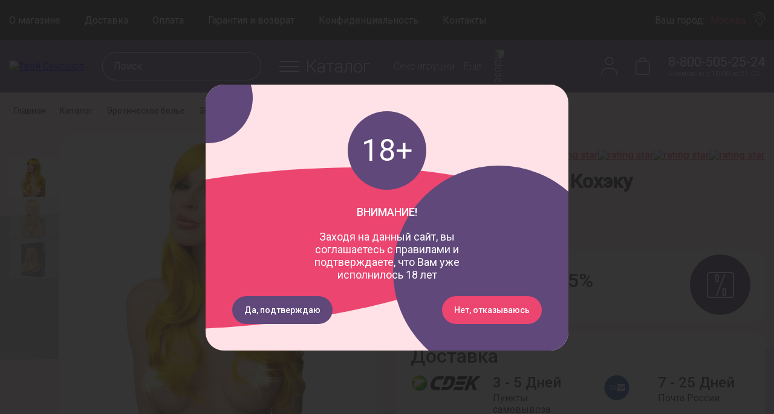

--- FILE ---
content_type: text/html; charset=UTF-8
request_url: https://v-intim.ru/catalog/eroticheskoe-bele/eroticheskie-aksessuary/zolotistyy-parik-kokheku/
body_size: 32464
content:
<!DOCTYPE html>
<html lang="ru">
<head>
	<meta http-equiv="x-ua-compatible" content="ie=edge">
	<meta name="viewport" content="width=device-width, initial-scale=1">
        <link rel="canonical" href="https://v-intim.ru/catalog/eroticheskoe-bele/eroticheskie-aksessuary/zolotistyy-parik-kokheku/">
    <link rel="preconnect" href="https://fonts.googleapis.com">
	<link rel="preconnect" href="https://fonts.gstatic.com" crossorigin>
	<link href="https://fonts.googleapis.com/css2?family=Alice&family=Montserrat&family=Roboto:wght@300;400;500&display=swap" rel="stylesheet">
	<meta http-equiv="Content-Type" content="text/html; charset=UTF-8">
<meta name="description" content="Золотистый парик  Кохэку купить в Москве по низкой цене узнав отзывы в онлайн магазине «ТВОЙ СЕКС ШОП»">
<script type="text/javascript" data-skip-moving="true">(function(w, d, n) {var cl = "bx-core";var ht = d.documentElement;var htc = ht ? ht.className : undefined;if (htc === undefined || htc.indexOf(cl) !== -1){return;}var ua = n.userAgent;if (/(iPad;)|(iPhone;)/i.test(ua)){cl += " bx-ios";}else if (/Windows/i.test(ua)){cl += ' bx-win';}else if (/Macintosh/i.test(ua)){cl += " bx-mac";}else if (/Linux/i.test(ua) && !/Android/i.test(ua)){cl += " bx-linux";}else if (/Android/i.test(ua)){cl += " bx-android";}cl += (/(ipad|iphone|android|mobile|touch)/i.test(ua) ? " bx-touch" : " bx-no-touch");cl += w.devicePixelRatio && w.devicePixelRatio >= 2? " bx-retina": " bx-no-retina";var ieVersion = -1;if (/AppleWebKit/.test(ua)){cl += " bx-chrome";}else if (/Opera/.test(ua)){cl += " bx-opera";}else if (/Firefox/.test(ua)){cl += " bx-firefox";}ht.className = htc ? htc + " " + cl : cl;})(window, document, navigator);</script>

<link href="/bitrix/cache/css/s1/tvoy-sexshop-2022/page_02c11959663bc31e0c74003d628ef438/page_02c11959663bc31e0c74003d628ef438_v1.css?1714130793151733" type="text/css"  rel="stylesheet" >
<link href="/bitrix/cache/css/s1/tvoy-sexshop-2022/default_42620a3b54963a84e07f4337be169df2/default_42620a3b54963a84e07f4337be169df2_v1.css?17141307934529" type="text/css"  rel="stylesheet" >
<link href="/bitrix/cache/css/s1/tvoy-sexshop-2022/default_4aa4e202dcb3c906b34f051191db1a75/default_4aa4e202dcb3c906b34f051191db1a75_v1.css?171413079311829" type="text/css"  rel="stylesheet" >
<link href="/bitrix/cache/css/s1/tvoy-sexshop-2022/template_cb4343e5a20c67c29aa908ce96aaa873/template_cb4343e5a20c67c29aa908ce96aaa873_v1.css?171413079364824" type="text/css"  data-template-style="true" rel="stylesheet" >






		<title>Золотистый парик  Кохэку купить в Москве</title>
			<meta name="yandex-verification" content="345931e5f95aec0b" />
<meta name="google-site-verification" content="QPxJBKfU59cmsaGJeS4fHgb4-S-28wE4TNYM5bpGhyo" />
 <link rel="icon" href="https://v-intim.ru/favicon.ico" type="image/x-icon">
</head>
<body>

		<div id="age_confirm_ItNU12" class="age-confirm" style="display: none">
		<div class="age-confirm-circle__pink"></div>
		<div class="age-confirm-circle__purple"></div>
		<div class="age-confirm-circle__purple-small"></div>
		
		<div class="age-confirm__content">
			<div class="age-confirm__number">
				18+
			</div>
			
			<div class="age-confirm__text">
				<div class="age-confirm__alert">
					ВНИМАНИЕ!
				</div>
				<div>
					Заходя на данный сайт, вы соглашаетесь с правилами и подтверждаете, что Вам уже исполнилось 18 лет
				</div>
			</div>
			
			<div class="age-confirm__buttons">
				<button class="age-confirm__button age-confirm__button_left" data-role="confirm">
					Да, подтверждаю
				</button>
				<button class="age-confirm__button age-confirm__button_right" data-role="refuse">
					Нет, отказываюсь
				</button>
			</div>
		</div>
	</div>
		<div class="header-top">
	<div class="header__top-wrapper container">
			<ul class="menu-top">
								<li class="menu-top__item">
				<a
					class="menu-top__item-link"
					href="/info/"
									>
					О магазине				</a>
			</li>
								<li class="menu-top__item">
				<a
					class="menu-top__item-link"
					href="/info/delivery/"
									>
					Доставка				</a>
			</li>
								<li class="menu-top__item">
				<a
					class="menu-top__item-link"
					href="/info/oplata/"
									>
					Оплата				</a>
			</li>
								<li class="menu-top__item">
				<a
					class="menu-top__item-link"
					href="/info/refund/"
									>
					Гарантия и возврат				</a>
			</li>
								<li class="menu-top__item">
				<a
					class="menu-top__item-link"
					href="/info/anonimnost/"
									>
					Конфиденциальность				</a>
			</li>
								<li class="menu-top__item">
				<a
					class="menu-top__item-link"
					href="/info/contacts/"
									>
					Контакты				</a>
			</li>
			</ul>
		
		<div class="header-cities">
			<div class="header-cities__title">
				Ваш город:
			</div>
			<div class="header-cities__item"
				data-fancybox
				 data-base-class="header-cities__popup"
				data-type="ajax"
				data-touch="false"
				data-src="/cities/"
				data-auto-focus="false"
				data-back-focus="false"
			>
				<div>Москва</div>

				<div class="header-cities__icon">
					<svg width="17" height="22" viewBox="0 0 17 22" fill="none" xmlns="http://www.w3.org/2000/svg">
						<path d="M8.501 0C11.268 0 13.7781 1.33305 15.3842 3.66127C17.0591 6.08205 17.4583 9.16937 16.458 11.9188C16.1964 12.6316 15.788 13.3352 15.2373 14.0063L8.81762 21.8473C8.73961 21.9445 8.62031 22 8.501 22C8.38169 22 8.26238 21.9445 8.18437 21.8473L1.76466 14.0063C1.21401 13.3352 0.805605 12.6316 0.544044 11.9188C-0.460899 9.16937 -0.0570869 6.08205 1.61782 3.66127C3.22389 1.33305 5.73396 0 8.501 0ZM1.31955 11.6272C1.54899 12.2521 1.9115 12.8723 2.4025 13.4694L8.501 20.9262L14.5995 13.474C15.0905 12.8769 15.453 12.2567 15.6824 11.6318C16.591 9.13697 16.2285 6.33663 14.7096 4.13802C13.2596 2.03661 10.9973 0.833158 8.501 0.833158C6.00929 0.833158 3.74702 2.03661 2.29237 4.13802C0.773483 6.332 0.40638 9.13697 1.31955 11.6272Z" fill="white"/>
						<path d="M8.50062 4.28125C10.6757 4.28125 12.4424 6.06328 12.4424 8.25727C12.4424 10.4512 10.6757 12.2333 8.50062 12.2333C6.32553 12.2333 4.55885 10.4512 4.55885 8.25727C4.55885 6.06328 6.32553 4.28125 8.50062 4.28125ZM8.50062 11.4001C10.2168 11.4001 11.6164 9.98838 11.6164 8.25727C11.6164 6.52615 10.2168 5.11441 8.50062 5.11441C6.78441 5.11441 5.38483 6.52615 5.38483 8.25727C5.38483 9.98838 6.78441 11.4001 8.50062 11.4001Z" fill="white"/>
					</svg>
				</div>
			</div>
		</div>
	</div>
</div>

<header class="header-mobile">
	<div class="container">
		<div class="header-mobile__wrapper">
			<a class="header-mobile__item header-mobile__item-logo" href="/">
				<img src="/local/templates/tvoy-sexshop-2022/assets/images/icons/logo.svg" alt="Твой Сексшоп">			</a>
			<div class="header-mobile__item header-mobile__item-phone header-phone">
				<div class="header-phone__phone">
					<a href="tel:+78005052524">8-800-505-25-24</a>
				</div>
				<div class="header-phone__descr">
					Ежедневно с 10:00 до 22:00<br>				</div>
			</div>
			<div class="header-mobile__block">
				<div class="header-common__item header-common__item-cart">
					<a class="header-cart" href="/order/" title="Корзина">
	<div class="header-cart__icon">
		<svg width="24" height="29" viewBox="0 0 24 29" xmlns="http://www.w3.org/2000/svg">
			<path d="M20.4706 5.64964H17.9464C17.8205 4.10892 17.1395 2.67326 16.0382 1.62695C14.9369 0.580647 13.4957 0 12 0C10.5043 0 9.06307 0.580647 7.96181 1.62695C6.86055 2.67326 6.17954 4.10892 6.05365 5.64964H3.52941C2.59335 5.64964 1.69563 6.03403 1.03374 6.71826C0.371848 7.40248 0 8.33049 0 9.29813L0 25.3515C0 26.3191 0.371848 27.2472 1.03374 27.9314C1.69563 28.6156 2.59335 29 3.52941 29H20.4706C21.4066 29 22.3044 28.6156 22.9663 27.9314C23.6282 27.2472 24 26.3191 24 25.3515V9.29813C24 8.33049 23.6282 7.40248 22.9663 6.71826C22.3044 6.03403 21.4066 5.64964 20.4706 5.64964ZM12 1.45387C13.1218 1.45747 14.2034 1.88673 15.0393 2.66018C15.8752 3.43363 16.4073 4.49742 16.5346 5.64964H7.46541C7.59271 4.49742 8.12481 3.43363 8.96072 2.66018C9.79663 1.88673 10.8782 1.45747 12 1.45387ZM22.5882 25.3515C22.5882 25.9321 22.3651 26.4889 21.968 26.8994C21.5709 27.31 21.0322 27.5406 20.4706 27.5406H3.52941C2.96778 27.5406 2.42915 27.31 2.03201 26.8994C1.63487 26.4889 1.41176 25.9321 1.41176 25.3515V9.29813C1.41176 8.71755 1.63487 8.16074 2.03201 7.75021C2.42915 7.33967 2.96778 7.10904 3.52941 7.10904H20.4706C21.0322 7.10904 21.5709 7.33967 21.968 7.75021C22.3651 8.16074 22.5882 8.71755 22.5882 9.29813V25.3515Z"/>
		</svg>
		
		<div class="header-cart__cnt" id="cart_header_FKauiI_cnt">
			<!--'start_frame_cache_cart_header_FKauiI'--><!--'end_frame_cache_cart_header_FKauiI'-->		</div>
	</div>
	<div class="header-cart__text">
		Корзина
	</div>
</a>
				</div>
				<div class="header-mobile__item header-mobile__item-menu-btn">
					<button class="header-menu-btn">
								<span class="header-cart__cnt_external" id="cart_header_FKauiI_cnt_ext">
			</span>
		<span class="header-cart__cnt_external" id="cart_header_T0kNhm_cnt_ext">
			</span>
						<svg width="33" height="18" viewBox="0 0 33 18" xmlns="http://www.w3.org/2000/svg">
							<line x1="1" y1="1" x2="32" y2="1" stroke-width="2" stroke-linecap="round"/>
							<line x1="1" y1="9" x2="32" y2="9" stroke-width="2" stroke-linecap="round"/>
							<line x1="1" y1="17" x2="32" y2="17" stroke-width="2" stroke-linecap="round"/>
						</svg>
					</button>
				</div>
			</div>
		</div>
	</div>
</header>

<header class="header-common">
	<div class="container">
		<div class="header-common__wrapper">
			<a class="header-common__item header-common__item-logo" href="/">
				<img src="/local/templates/tvoy-sexshop-2022/assets/images/icons/logo.svg" alt="Твой Сексшоп">			</a>
			<div class="header-common__block">
				<div class="header-common__item header-common__item-city">
					<div class="header-cities__title">
						Ваш город:
					</div>
					<div class="header-cities__item"
					     data-fancybox
					     data-base-class="header-cities__popup"
					     data-type="ajax"
					     data-touch="false"
					     data-src="/cities/"
					     data-auto-focus="false"
					     data-back-focus="false"
					>
						<div>Москва</div>

						<div class="header-cities__icon">
							<svg width="17" height="22" viewBox="0 0 17 22" fill="none" xmlns="http://www.w3.org/2000/svg">
								<path d="M8.501 0C11.268 0 13.7781 1.33305 15.3842 3.66127C17.0591 6.08205 17.4583 9.16937 16.458 11.9188C16.1964 12.6316 15.788 13.3352 15.2373 14.0063L8.81762 21.8473C8.73961 21.9445 8.62031 22 8.501 22C8.38169 22 8.26238 21.9445 8.18437 21.8473L1.76466 14.0063C1.21401 13.3352 0.805605 12.6316 0.544044 11.9188C-0.460899 9.16937 -0.0570869 6.08205 1.61782 3.66127C3.22389 1.33305 5.73396 0 8.501 0ZM1.31955 11.6272C1.54899 12.2521 1.9115 12.8723 2.4025 13.4694L8.501 20.9262L14.5995 13.474C15.0905 12.8769 15.453 12.2567 15.6824 11.6318C16.591 9.13697 16.2285 6.33663 14.7096 4.13802C13.2596 2.03661 10.9973 0.833158 8.501 0.833158C6.00929 0.833158 3.74702 2.03661 2.29237 4.13802C0.773483 6.332 0.40638 9.13697 1.31955 11.6272Z" fill="white"/>
								<path d="M8.50062 4.28125C10.6757 4.28125 12.4424 6.06328 12.4424 8.25727C12.4424 10.4512 10.6757 12.2333 8.50062 12.2333C6.32553 12.2333 4.55885 10.4512 4.55885 8.25727C4.55885 6.06328 6.32553 4.28125 8.50062 4.28125ZM8.50062 11.4001C10.2168 11.4001 11.6164 9.98838 11.6164 8.25727C11.6164 6.52615 10.2168 5.11441 8.50062 5.11441C6.78441 5.11441 5.38483 6.52615 5.38483 8.25727C5.38483 9.98838 6.78441 11.4001 8.50062 11.4001Z" fill="white"/>
							</svg>
						</div>
					</div>
				</div>
				<div class="header-common__item header-common__item-menu-btn">
					<button class="header-menu-btn">
						<svg width="22" height="20" viewBox="0 0 22 20" xmlns="http://www.w3.org/2000/svg">
							<line x1="1" y1="-1" x2="25.9072" y2="-1" transform="matrix(-0.743294 0.668965 -0.41423 -0.910172 21 0)" stroke-width="2" stroke-linecap="round"/>
							<line x1="1" y1="-1" x2="25.9072" y2="-1" transform="matrix(-0.743294 -0.668965 0.41423 -0.910172 21 18)" stroke-width="2" stroke-linecap="round"/>
						</svg>
					</button>
				</div>
			</div>
			<div class="header-common__item header-common__item-search">
				<form class="header-search" action="/catalog/">
	<input
		class="header-search__input"
		type="text"
		name="q"
		placeholder="Поиск"
	>
	<button class="header-search__btn" type="submit"></button>
</form>			</div>
			<div class="header-common__item header-common__item-user">
				<a
	class="user-link"
			href="/auth/"
		title="Войти"
	>
	<div class="user-link__icon">
		<svg width="27" height="31" viewBox="0 0 27 31" xmlns="http://www.w3.org/2000/svg">
			<path d="M1 29.4989V27.4632C1 22.9661 4.73096 19.3203 9.33333 19.3203H17.6667C22.269 19.3203 26 22.9661 26 27.4632V29.4989" stroke-width="1.5" stroke-linecap="round"/>
			<path d="M13.5007 13.2143C10.0489 13.2143 7.25073 10.48 7.25073 7.10714C7.25073 3.73427 10.0489 1 13.5007 1C16.9526 1 19.7507 3.73427 19.7507 7.10714C19.7507 10.48 16.9526 13.2143 13.5007 13.2143Z" stroke-width="1.5" stroke-linecap="round"/>
		</svg>
	</div>
	<div class="user-link__text">
		Войти	</div>
</a>			</div>
			<div class="header-common__item header-common__item-menu">
					<div class="main-menu" id="main_menu_XEVOpk">
		
					<div class="main-menu__item_1">
				<svg class="main-menu-burger" width="33" height="18" viewBox="0 0 33 18" xmlns="http://www.w3.org/2000/svg">
					<line x1="1" y1="1" x2="32" y2="1" stroke-width="2" stroke-linecap="round"/>
					<line x1="1" y1="9" x2="32" y2="9" stroke-width="2" stroke-linecap="round"/>
					<line x1="1" y1="17" x2="32" y2="17" stroke-width="2" stroke-linecap="round"/>
				</svg>
				<div class="main-menu__item--header">
					<a class="main-menu__item_1-link "
					   href="/catalog/"
											>
						Каталог					</a>
					<div class="main-menu__item--plus minus  activeLink ">
					</div>
				</div>
				
									<div class="main-menu__lvl_2 toggleLevel toggleLevel-open">
						<div class="main-menu__lvl_2-wrapper">
							<div class="mobile-menu__header">
								<a
										href="/catalog/"
																	>
									Каталог								</a>
							</div>
							
							<div class="main-menu__lvl_2-list">
																	<div class="main-menu__item_2">
										<div class="main-menu__item--header">
											<a class="main-menu__item_2-title"
											   href="/catalog/seks-igrushki/"
																							>
												Секс игрушки											</a>
											<div class="main-menu__item--plus   activeLink ">
											
											</div>
										</div>
										
																					<div class="main-menu__lvl_3 toggleLevel">
												<div class="mobile-menu__header">
													<a
															href="/catalog/seks-igrushki/"
																											>
														Секс игрушки													</a>
												</div>
												
																									<div class="main-menu__item_3">
														<div class="main-menu__item--header">
															<a class="main-menu__item_3-title "
															   href="/catalog/seks-igrushki/falloimitatory/"
																															>
																Фаллоимитаторы															</a>
															<div class="main-menu__item--plus   activeLink ">
															
															</div>
														</div>
														
																													<div class="main-menu__lvl_4 toggleLevel">
																<div class="mobile-menu__header">
																	<a
																			href="/catalog/seks-igrushki/falloimitatory/"
																																			>
																		Фаллоимитаторы																	</a>
																</div>
																
																																	<div class="main-menu__item_4">
																		<a class="main-menu__item_4-link"
																				href="/catalog/seks-igrushki/falloimitatory/realistichnye/"
																																					>
																			Реалистичные																		</a>
																	</div>
																																	<div class="main-menu__item_4">
																		<a class="main-menu__item_4-link"
																				href="/catalog/seks-igrushki/falloimitatory/klassicheskie-dildo/"
																																					>
																			Классические дилдо																		</a>
																	</div>
																																	<div class="main-menu__item_4">
																		<a class="main-menu__item_4-link"
																				href="/catalog/seks-igrushki/falloimitatory/steklyannye-fallosy/"
																																					>
																			Стеклянные фаллосы																		</a>
																	</div>
																																	<div class="main-menu__item_4">
																		<a class="main-menu__item_4-link"
																				href="/catalog/seks-igrushki/falloimitatory/bolshie/"
																																					>
																			Большие																		</a>
																	</div>
																																	<div class="main-menu__item_4">
																		<a class="main-menu__item_4-link"
																				href="/catalog/seks-igrushki/falloimitatory/analno-vaginalnye-fallosy/"
																																					>
																			Анально-вагинальные																		</a>
																	</div>
																																	<div class="main-menu__item_4">
																		<a class="main-menu__item_4-link"
																				href="/catalog/seks-igrushki/falloimitatory/dvoynye/"
																																					>
																			Двойные																		</a>
																	</div>
																																	<div class="main-menu__item_4">
																		<a class="main-menu__item_4-link"
																				href="/catalog/seks-igrushki/falloimitatory/stimulyatory-tochki-g/"
																																					>
																			Фаллоимитаторы для точки G																		</a>
																	</div>
																																	<div class="main-menu__item_4">
																		<a class="main-menu__item_4-link"
																				href="/catalog/seks-igrushki/falloimitatory/na-prisoske/"
																																					>
																			На присоске																		</a>
																	</div>
																																	<div class="main-menu__item_4">
																		<a class="main-menu__item_4-link"
																				href="/catalog/seks-igrushki/falloimitatory/s-vibratsiey/"
																																					>
																			С вибрацией																		</a>
																	</div>
																	
																<!--<button class="mobile-menu__prev-level">
																	Назад
																</button>-->
															</div>
																											</div>
																									<div class="main-menu__item_3">
														<div class="main-menu__item--header">
															<a class="main-menu__item_3-title "
															   href="/catalog/seks-igrushki/vibratory/"
																															>
																Вибраторы															</a>
															<div class="main-menu__item--plus   activeLink ">
															
															</div>
														</div>
														
																													<div class="main-menu__lvl_4 toggleLevel">
																<div class="mobile-menu__header">
																	<a
																			href="/catalog/seks-igrushki/vibratory/"
																																			>
																		Вибраторы																	</a>
																</div>
																
																																	<div class="main-menu__item_4">
																		<a class="main-menu__item_4-link"
																				href="/catalog/seks-igrushki/vibratory/klassicheskie/"
																																					>
																			Классические																		</a>
																	</div>
																																	<div class="main-menu__item_4">
																		<a class="main-menu__item_4-link"
																				href="/catalog/seks-igrushki/vibratory/realistiki/"
																																					>
																			Реалистики																		</a>
																	</div>
																																	<div class="main-menu__item_4">
																		<a class="main-menu__item_4-link"
																				href="/catalog/seks-igrushki/vibratory/vrashchayushchiesya-rotatory/"
																																					>
																			Вращающиеся (ротаторы)																		</a>
																	</div>
																																	<div class="main-menu__item_4">
																		<a class="main-menu__item_4-link"
																				href="/catalog/seks-igrushki/vibratory/analno-vaginalnye/"
																																					>
																			Анально-вагинальные																		</a>
																	</div>
																																	<div class="main-menu__item_4">
																		<a class="main-menu__item_4-link"
																				href="/catalog/seks-igrushki/vibratory/dvustoronnie/"
																																					>
																			Двусторонние																		</a>
																	</div>
																																	<div class="main-menu__item_4">
																		<a class="main-menu__item_4-link"
																				href="/catalog/seks-igrushki/vibratory/vibrostimulyatory-vibropulki/"
																																					>
																			Вибропули, вибростимуляторы																		</a>
																	</div>
																																	<div class="main-menu__item_4">
																		<a class="main-menu__item_4-link"
																				href="/catalog/seks-igrushki/vibratory/so-stimulyatorom-klitora/"
																																					>
																			Со стимулятором клитора																		</a>
																	</div>
																																	<div class="main-menu__item_4">
																		<a class="main-menu__item_4-link"
																				href="/catalog/seks-igrushki/vibratory/stimulyatory-g-tochki/"
																																					>
																			Стимуляторы G-точки																		</a>
																	</div>
																																	<div class="main-menu__item_4">
																		<a class="main-menu__item_4-link"
																				href="/catalog/seks-igrushki/vibratory/bolshie-vibratory/"
																																					>
																			Большие вибраторы																		</a>
																	</div>
																																	<div class="main-menu__item_4">
																		<a class="main-menu__item_4-link"
																				href="/catalog/seks-igrushki/vibratory/s-radioupravleniem/"
																																					>
																			С радиоуправлением																		</a>
																	</div>
																																	<div class="main-menu__item_4">
																		<a class="main-menu__item_4-link"
																				href="/catalog/seks-igrushki/vibratory/vibronabory/"
																																					>
																			Вибронаборы																		</a>
																	</div>
																																	<div class="main-menu__item_4">
																		<a class="main-menu__item_4-link"
																				href="/catalog/seks-igrushki/vibratory/dlya-dvoikh/"
																																					>
																			Для двоих																		</a>
																	</div>
																																	<div class="main-menu__item_4">
																		<a class="main-menu__item_4-link"
																				href="/catalog/seks-igrushki/vibratory/vakuumno-volnovoy/"
																																					>
																			Вакуумно-волновой																		</a>
																	</div>
																																	<div class="main-menu__item_4">
																		<a class="main-menu__item_4-link"
																				href="/catalog/seks-igrushki/vibratory/s-prisoskoi/"
																																					>
																			На присоске																		</a>
																	</div>
																	
																<!--<button class="mobile-menu__prev-level">
																	Назад
																</button>-->
															</div>
																											</div>
																									<div class="main-menu__item_3">
														<div class="main-menu__item--header">
															<a class="main-menu__item_3-title "
															   href="/catalog/seks-igrushki/analnye-igrushki/"
																															>
																Анальные игрушки															</a>
															<div class="main-menu__item--plus   activeLink ">
															
															</div>
														</div>
														
																													<div class="main-menu__lvl_4 toggleLevel">
																<div class="mobile-menu__header">
																	<a
																			href="/catalog/seks-igrushki/analnye-igrushki/"
																																			>
																		Анальные игрушки																	</a>
																</div>
																
																																	<div class="main-menu__item_4">
																		<a class="main-menu__item_4-link"
																				href="/catalog/seks-igrushki/analnye-igrushki/analnye-probki/"
																																					>
																			Анальные пробки																		</a>
																	</div>
																																	<div class="main-menu__item_4">
																		<a class="main-menu__item_4-link"
																				href="/catalog/seks-igrushki/analnye-igrushki/analnye-stimulyatory/"
																																					>
																			Анальные стимуляторы																		</a>
																	</div>
																																	<div class="main-menu__item_4">
																		<a class="main-menu__item_4-link"
																				href="/catalog/seks-igrushki/analnye-igrushki/analnye-shariki-tsepochki/"
																																					>
																			Анальные шарики, бусы, цепочки																		</a>
																	</div>
																																	<div class="main-menu__item_4">
																		<a class="main-menu__item_4-link"
																				href="/catalog/seks-igrushki/analnye-igrushki/analnye-vibratory/"
																																					>
																			Анальные вибраторы																		</a>
																	</div>
																																	<div class="main-menu__item_4">
																		<a class="main-menu__item_4-link"
																				href="/catalog/seks-igrushki/analnye-igrushki/analnye-falloimitatory/"
																																					>
																			Анальные фаллоимитаторы																		</a>
																	</div>
																																	<div class="main-menu__item_4">
																		<a class="main-menu__item_4-link"
																				href="/catalog/seks-igrushki/analnye-igrushki/analnye-rasshiriteli/"
																																					>
																			Анальные расширители																		</a>
																	</div>
																																	<div class="main-menu__item_4">
																		<a class="main-menu__item_4-link"
																				href="/catalog/seks-igrushki/analnye-igrushki/analnye-kryuki/"
																																					>
																			Анальные крюки																		</a>
																	</div>
																																	<div class="main-menu__item_4">
																		<a class="main-menu__item_4-link"
																				href="/catalog/seks-igrushki/analnye-igrushki/steklyannye-i-metallicheskie/"
																																					>
																			Стеклянные и металлические																		</a>
																	</div>
																																	<div class="main-menu__item_4">
																		<a class="main-menu__item_4-link"
																				href="/catalog/seks-igrushki/analnye-igrushki/fisting/"
																																					>
																			Фистинг																		</a>
																	</div>
																	
																<!--<button class="mobile-menu__prev-level">
																	Назад
																</button>-->
															</div>
																											</div>
																									<div class="main-menu__item_3">
														<div class="main-menu__item--header">
															<a class="main-menu__item_3-title "
															   href="/catalog/seks-igrushki/strapony-falloprotezy/"
																															>
																Страпоны и фаллопротезы															</a>
															<div class="main-menu__item--plus   activeLink ">
															
															</div>
														</div>
														
																													<div class="main-menu__lvl_4 toggleLevel">
																<div class="mobile-menu__header">
																	<a
																			href="/catalog/seks-igrushki/strapony-falloprotezy/"
																																			>
																		Страпоны и фаллопротезы																	</a>
																</div>
																
																																	<div class="main-menu__item_4">
																		<a class="main-menu__item_4-link"
																				href="/catalog/seks-igrushki/strapony-falloprotezy/bezremnevye/"
																																					>
																			Безремневые																		</a>
																	</div>
																																	<div class="main-menu__item_4">
																		<a class="main-menu__item_4-link"
																				href="/catalog/seks-igrushki/strapony-falloprotezy/strapony-na-remne/"
																																					>
																			На ремне																		</a>
																	</div>
																																	<div class="main-menu__item_4">
																		<a class="main-menu__item_4-link"
																				href="/catalog/seks-igrushki/strapony-falloprotezy/zhenskie-strapony/"
																																					>
																			Женские страпоны																		</a>
																	</div>
																																	<div class="main-menu__item_4">
																		<a class="main-menu__item_4-link"
																				href="/catalog/seks-igrushki/strapony-falloprotezy/muzhskie-strapony/"
																																					>
																			Мужские страпоны																		</a>
																	</div>
																																	<div class="main-menu__item_4">
																		<a class="main-menu__item_4-link"
																				href="/catalog/seks-igrushki/strapony-falloprotezy/trusiki-i-nasadki/"
																																					>
																			Трусики и насадки																		</a>
																	</div>
																																	<div class="main-menu__item_4">
																		<a class="main-menu__item_4-link"
																				href="/catalog/seks-igrushki/strapony-falloprotezy/falloprotezy/"
																																					>
																			Фаллопротезы																		</a>
																	</div>
																																	<div class="main-menu__item_4">
																		<a class="main-menu__item_4-link"
																				href="/catalog/seks-igrushki/strapony-falloprotezy/analnye-strapony/"
																																					>
																			Анальные																		</a>
																	</div>
																																	<div class="main-menu__item_4">
																		<a class="main-menu__item_4-link"
																				href="/catalog/seks-igrushki/strapony-falloprotezy/bolshoy-strapon/"
																																					>
																			Большие																		</a>
																	</div>
																																	<div class="main-menu__item_4">
																		<a class="main-menu__item_4-link"
																				href="/catalog/seks-igrushki/strapony-falloprotezy/realistichnye-strapony/"
																																					>
																			Реалистичные																		</a>
																	</div>
																																	<div class="main-menu__item_4">
																		<a class="main-menu__item_4-link"
																				href="/catalog/seks-igrushki/strapony-falloprotezy/strapony-s-vibratsiey/"
																																					>
																			С вибрацией																		</a>
																	</div>
																	
																<!--<button class="mobile-menu__prev-level">
																	Назад
																</button>-->
															</div>
																											</div>
																									<div class="main-menu__item_3">
														<div class="main-menu__item--header">
															<a class="main-menu__item_3-title "
															   href="/catalog/seks-igrushki/dlya-zhenshchin/"
																															>
																Секс игрушки для женщин															</a>
															<div class="main-menu__item--plus   activeLink ">
															
															</div>
														</div>
														
																													<div class="main-menu__lvl_4 toggleLevel">
																<div class="mobile-menu__header">
																	<a
																			href="/catalog/seks-igrushki/dlya-zhenshchin/"
																																			>
																		Секс игрушки для женщин																	</a>
																</div>
																
																																	<div class="main-menu__item_4">
																		<a class="main-menu__item_4-link"
																				href="/catalog/seks-igrushki/dlya-zhenshchin/vakuumnye-pompy/"
																																					>
																			Вакуумные помпы																		</a>
																	</div>
																																	<div class="main-menu__item_4">
																		<a class="main-menu__item_4-link"
																				href="/catalog/seks-igrushki/dlya-zhenshchin/pompy-i-stimulyatory-dlya-grudi/"
																																					>
																			Помпы и стимуляторы для груди																		</a>
																	</div>
																																	<div class="main-menu__item_4">
																		<a class="main-menu__item_4-link"
																				href="/catalog/seks-igrushki/dlya-zhenshchin/pompy-dlya-klitora/"
																																					>
																			Помпы для клитора																		</a>
																	</div>
																																	<div class="main-menu__item_4">
																		<a class="main-menu__item_4-link"
																				href="/catalog/seks-igrushki/dlya-zhenshchin/vaginalnye-shariki/"
																																					>
																			Вагинальные шарики																		</a>
																	</div>
																																	<div class="main-menu__item_4">
																		<a class="main-menu__item_4-link"
																				href="/catalog/seks-igrushki/dlya-zhenshchin/vibroyaytso/"
																																					>
																			Виброяйцо																		</a>
																	</div>
																																	<div class="main-menu__item_4">
																		<a class="main-menu__item_4-link"
																				href="/catalog/seks-igrushki/dlya-zhenshchin/klitoralnye-stimulyatory/"
																																					>
																			Клиторальные стимуляторы																		</a>
																	</div>
																	
																<!--<button class="mobile-menu__prev-level">
																	Назад
																</button>-->
															</div>
																											</div>
																									<div class="main-menu__item_3">
														<div class="main-menu__item--header">
															<a class="main-menu__item_3-title "
															   href="/catalog/seks-igrushki/dlya-muzhchin/"
																															>
																Секс игрушки для мужчин															</a>
															<div class="main-menu__item--plus   activeLink ">
															
															</div>
														</div>
														
																													<div class="main-menu__lvl_4 toggleLevel">
																<div class="mobile-menu__header">
																	<a
																			href="/catalog/seks-igrushki/dlya-muzhchin/"
																																			>
																		Секс игрушки для мужчин																	</a>
																</div>
																
																																	<div class="main-menu__item_4">
																		<a class="main-menu__item_4-link"
																				href="/catalog/seks-igrushki/dlya-muzhchin/masturbatory/"
																																					>
																			Мастурбаторы																		</a>
																	</div>
																																	<div class="main-menu__item_4">
																		<a class="main-menu__item_4-link"
																				href="/catalog/seks-igrushki/dlya-muzhchin/vaginy/"
																																					>
																			Вагины																		</a>
																	</div>
																																	<div class="main-menu__item_4">
																		<a class="main-menu__item_4-link"
																				href="/catalog/seks-igrushki/dlya-muzhchin/seks-kukly/"
																																					>
																			Секс куклы																		</a>
																	</div>
																																	<div class="main-menu__item_4">
																		<a class="main-menu__item_4-link"
																				href="/catalog/seks-igrushki/dlya-muzhchin/nasadki-i-udliniteli/"
																																					>
																			Насадки и удлинители																		</a>
																	</div>
																																	<div class="main-menu__item_4">
																		<a class="main-menu__item_4-link"
																				href="/catalog/seks-igrushki/dlya-muzhchin/erektsionnye-koltsa/"
																																					>
																			Эрекционные кольца																		</a>
																	</div>
																																	<div class="main-menu__item_4">
																		<a class="main-menu__item_4-link"
																				href="/catalog/seks-igrushki/dlya-muzhchin/vakuumnye-pompy/"
																																					>
																			Вакуумные помпы																		</a>
																	</div>
																																	<div class="main-menu__item_4">
																		<a class="main-menu__item_4-link"
																				href="/catalog/seks-igrushki/dlya-muzhchin/massazhery-prostaty/"
																																					>
																			Массажеры простаты																		</a>
																	</div>
																	
																<!--<button class="mobile-menu__prev-level">
																	Назад
																</button>-->
															</div>
																											</div>
																									<div class="main-menu__item_3">
														<div class="main-menu__item--header">
															<a class="main-menu__item_3-title "
															   href="/catalog/seks-igrushki/param/"
																															>
																Секс игрушки для пар															</a>
															<div class="main-menu__item--plus  ">
															
															</div>
														</div>
														
																											</div>
													
												<!--<button class="mobile-menu__prev-level">
													Назад
												</button>-->
											</div>
																			</div>
																	<div class="main-menu__item_2">
										<div class="main-menu__item--header">
											<a class="main-menu__item_2-title"
											   href="/catalog/bdsm-sado-mazo-tovary/"
																							>
												BDSM игрушки											</a>
											<div class="main-menu__item--plus   activeLink ">
											
											</div>
										</div>
										
																					<div class="main-menu__lvl_3 toggleLevel">
												<div class="mobile-menu__header">
													<a
															href="/catalog/bdsm-sado-mazo-tovary/"
																											>
														BDSM игрушки													</a>
												</div>
												
																									<div class="main-menu__item_3">
														<div class="main-menu__item--header">
															<a class="main-menu__item_3-title "
															   href="/catalog/bdsm-sado-mazo-tovary/seks-mebel-i-kacheli/"
																															>
																Секс-мебель и качели															</a>
															<div class="main-menu__item--plus   activeLink ">
															
															</div>
														</div>
														
																													<div class="main-menu__lvl_4 toggleLevel">
																<div class="mobile-menu__header">
																	<a
																			href="/catalog/bdsm-sado-mazo-tovary/seks-mebel-i-kacheli/"
																																			>
																		Секс-мебель и качели																	</a>
																</div>
																
																																	<div class="main-menu__item_4">
																		<a class="main-menu__item_4-link"
																				href="/catalog/bdsm-sado-mazo-tovary/seks-mebel-i-kacheli/seks-mashiny/"
																																					>
																			Секс-машины																		</a>
																	</div>
																																	<div class="main-menu__item_4">
																		<a class="main-menu__item_4-link"
																				href="/catalog/bdsm-sado-mazo-tovary/seks-mebel-i-kacheli/seks-kacheli/"
																																					>
																			Секс-качели																		</a>
																	</div>
																																	<div class="main-menu__item_4">
																		<a class="main-menu__item_4-link"
																				href="/catalog/bdsm-sado-mazo-tovary/seks-mebel-i-kacheli/seks-mebel/"
																																					>
																			Секс-мебель																		</a>
																	</div>
																	
																<!--<button class="mobile-menu__prev-level">
																	Назад
																</button>-->
															</div>
																											</div>
																									<div class="main-menu__item_3">
														<div class="main-menu__item--header">
															<a class="main-menu__item_3-title "
															   href="/catalog/bdsm-sado-mazo-tovary/bondazh-i-fiksatsiya/"
																															>
																Бондаж и фиксация															</a>
															<div class="main-menu__item--plus   activeLink ">
															
															</div>
														</div>
														
																													<div class="main-menu__lvl_4 toggleLevel">
																<div class="mobile-menu__header">
																	<a
																			href="/catalog/bdsm-sado-mazo-tovary/bondazh-i-fiksatsiya/"
																																			>
																		Бондаж и фиксация																	</a>
																</div>
																
																																	<div class="main-menu__item_4">
																		<a class="main-menu__item_4-link"
																				href="/catalog/bdsm-sado-mazo-tovary/bondazh-i-fiksatsiya/verevki-dlya-svyazyvaniya/"
																																					>
																			Веревки для связывания																		</a>
																	</div>
																																	<div class="main-menu__item_4">
																		<a class="main-menu__item_4-link"
																				href="/catalog/bdsm-sado-mazo-tovary/bondazh-i-fiksatsiya/naruchniki-dlya-ruk-i-nog/"
																																					>
																			Наручники для рук и ног																		</a>
																	</div>
																																	<div class="main-menu__item_4">
																		<a class="main-menu__item_4-link"
																				href="/catalog/bdsm-sado-mazo-tovary/bondazh-i-fiksatsiya/osheyniki-i-povodki/"
																																					>
																			Ошейники и поводки																		</a>
																	</div>
																																	<div class="main-menu__item_4">
																		<a class="main-menu__item_4-link"
																				href="/catalog/bdsm-sado-mazo-tovary/bondazh-i-fiksatsiya/portupei/"
																																					>
																			Портупеи																		</a>
																	</div>
																																	<div class="main-menu__item_4">
																		<a class="main-menu__item_4-link"
																				href="/catalog/bdsm-sado-mazo-tovary/bondazh-i-fiksatsiya/rasporki-dlya-ruk-i-nog/"
																																					>
																			Распорки для рук и ног																		</a>
																	</div>
																																	<div class="main-menu__item_4">
																		<a class="main-menu__item_4-link"
																				href="/catalog/bdsm-sado-mazo-tovary/bondazh-i-fiksatsiya/sbrui/"
																																					>
																			Сбруи																		</a>
																	</div>
																																	<div class="main-menu__item_4">
																		<a class="main-menu__item_4-link"
																				href="/catalog/bdsm-sado-mazo-tovary/bondazh-i-fiksatsiya/skotch-dlya-svyazyvaniya/"
																																					>
																			Скотч для связывания																		</a>
																	</div>
																	
																<!--<button class="mobile-menu__prev-level">
																	Назад
																</button>-->
															</div>
																											</div>
																									<div class="main-menu__item_3">
														<div class="main-menu__item--header">
															<a class="main-menu__item_3-title "
															   href="/catalog/bdsm-sado-mazo-tovary/maski-klyapy/"
																															>
																Маски, кляпы															</a>
															<div class="main-menu__item--plus   activeLink ">
															
															</div>
														</div>
														
																													<div class="main-menu__lvl_4 toggleLevel">
																<div class="mobile-menu__header">
																	<a
																			href="/catalog/bdsm-sado-mazo-tovary/maski-klyapy/"
																																			>
																		Маски, кляпы																	</a>
																</div>
																
																																	<div class="main-menu__item_4">
																		<a class="main-menu__item_4-link"
																				href="/catalog/bdsm-sado-mazo-tovary/maski-klyapy/klyapy/"
																																					>
																			Кляпы																		</a>
																	</div>
																																	<div class="main-menu__item_4">
																		<a class="main-menu__item_4-link"
																				href="/catalog/bdsm-sado-mazo-tovary/maski-klyapy/maski/"
																																					>
																			Маски																		</a>
																	</div>
																	
																<!--<button class="mobile-menu__prev-level">
																	Назад
																</button>-->
															</div>
																											</div>
																									<div class="main-menu__item_3">
														<div class="main-menu__item--header">
															<a class="main-menu__item_3-title "
															   href="/catalog/bdsm-sado-mazo-tovary/knuty-plyetki-khlysty/"
																															>
																Кнуты, плетки, хлысты															</a>
															<div class="main-menu__item--plus   activeLink ">
															
															</div>
														</div>
														
																													<div class="main-menu__lvl_4 toggleLevel">
																<div class="mobile-menu__header">
																	<a
																			href="/catalog/bdsm-sado-mazo-tovary/knuty-plyetki-khlysty/"
																																			>
																		Кнуты, плетки, хлысты																	</a>
																</div>
																
																																	<div class="main-menu__item_4">
																		<a class="main-menu__item_4-link"
																				href="/catalog/bdsm-sado-mazo-tovary/knuty-plyetki-khlysty/igrushki-dlya-porki/"
																																					>
																			Игрушки для порки																		</a>
																	</div>
																																	<div class="main-menu__item_4">
																		<a class="main-menu__item_4-link"
																				href="/catalog/bdsm-sado-mazo-tovary/knuty-plyetki-khlysty/rozgi/"
																																					>
																			Розги																		</a>
																	</div>
																																	<div class="main-menu__item_4">
																		<a class="main-menu__item_4-link"
																				href="/catalog/bdsm-sado-mazo-tovary/knuty-plyetki-khlysty/steki/"
																																					>
																			Стеки																		</a>
																	</div>
																																	<div class="main-menu__item_4">
																		<a class="main-menu__item_4-link"
																				href="/catalog/bdsm-sado-mazo-tovary/knuty-plyetki-khlysty/flogery/"
																																					>
																			Флогеры																		</a>
																	</div>
																																	<div class="main-menu__item_4">
																		<a class="main-menu__item_4-link"
																				href="/catalog/bdsm-sado-mazo-tovary/knuty-plyetki-khlysty/shlepalki/"
																																					>
																			Шлепалки																		</a>
																	</div>
																																	<div class="main-menu__item_4">
																		<a class="main-menu__item_4-link"
																				href="/catalog/bdsm-sado-mazo-tovary/knuty-plyetki-khlysty/shchekotalki/"
																																					>
																			Щекоталки																		</a>
																	</div>
																	
																<!--<button class="mobile-menu__prev-level">
																	Назад
																</button>-->
															</div>
																											</div>
																									<div class="main-menu__item_3">
														<div class="main-menu__item--header">
															<a class="main-menu__item_3-title "
															   href="/catalog/bdsm-sado-mazo-tovary/elektrostimulyatory/"
																															>
																Электростимуляторы															</a>
															<div class="main-menu__item--plus   activeLink ">
															
															</div>
														</div>
														
																													<div class="main-menu__lvl_4 toggleLevel">
																<div class="mobile-menu__header">
																	<a
																			href="/catalog/bdsm-sado-mazo-tovary/elektrostimulyatory/"
																																			>
																		Электростимуляторы																	</a>
																</div>
																
																																	<div class="main-menu__item_4">
																		<a class="main-menu__item_4-link"
																				href="/catalog/bdsm-sado-mazo-tovary/elektrostimulyatory/analnye-elektrostimulyatory/"
																																					>
																			Анальные																		</a>
																	</div>
																																	<div class="main-menu__item_4">
																		<a class="main-menu__item_4-link"
																				href="/catalog/bdsm-sado-mazo-tovary/elektrostimulyatory/vaginalnye-elektrostimulyatory/"
																																					>
																			Вагинальные																		</a>
																	</div>
																																	<div class="main-menu__item_4">
																		<a class="main-menu__item_4-link"
																				href="/catalog/bdsm-sado-mazo-tovary/elektrostimulyatory/elektrostimulyatory-chlena/"
																																					>
																			Для члена																		</a>
																	</div>
																																	<div class="main-menu__item_4">
																		<a class="main-menu__item_4-link"
																				href="/catalog/bdsm-sado-mazo-tovary/elektrostimulyatory/klitoralnye-elektrostimulyatory/"
																																					>
																			Клиторальные																		</a>
																	</div>
																																	<div class="main-menu__item_4">
																		<a class="main-menu__item_4-link"
																				href="/catalog/bdsm-sado-mazo-tovary/elektrostimulyatory/polovykh-gub/"
																																					>
																			Половых губ																		</a>
																	</div>
																																	<div class="main-menu__item_4">
																		<a class="main-menu__item_4-link"
																				href="/catalog/bdsm-sado-mazo-tovary/elektrostimulyatory/elektrostimulyatory-mystim/"
																																					>
																			Электростимуляторы Mystim																		</a>
																	</div>
																	
																<!--<button class="mobile-menu__prev-level">
																	Назад
																</button>-->
															</div>
																											</div>
																									<div class="main-menu__item_3">
														<div class="main-menu__item--header">
															<a class="main-menu__item_3-title "
															   href="/catalog/bdsm-sado-mazo-tovary/drugie-bdsm-tovary/"
																															>
																Другие BDSM товары															</a>
															<div class="main-menu__item--plus   activeLink ">
															
															</div>
														</div>
														
																													<div class="main-menu__lvl_4 toggleLevel">
																<div class="mobile-menu__header">
																	<a
																			href="/catalog/bdsm-sado-mazo-tovary/drugie-bdsm-tovary/"
																																			>
																		Другие BDSM товары																	</a>
																</div>
																
																																	<div class="main-menu__item_4">
																		<a class="main-menu__item_4-link"
																				href="/catalog/bdsm-sado-mazo-tovary/drugie-bdsm-tovary/bdsm-zazhimy/"
																																					>
																			БДСМ зажимы																		</a>
																	</div>
																																	<div class="main-menu__item_4">
																		<a class="main-menu__item_4-link"
																				href="/catalog/bdsm-sado-mazo-tovary/drugie-bdsm-tovary/kletki-dlya-chlena/"
																																					>
																			Клетки для члена																		</a>
																	</div>
																																	<div class="main-menu__item_4">
																		<a class="main-menu__item_4-link"
																				href="/catalog/bdsm-sado-mazo-tovary/drugie-bdsm-tovary/poyasa-vernosti/"
																																					>
																			Пояса верности																		</a>
																	</div>
																																	<div class="main-menu__item_4">
																		<a class="main-menu__item_4-link"
																				href="/catalog/bdsm-sado-mazo-tovary/drugie-bdsm-tovary/rasshiriteli-bdsm/"
																																					>
																			Расширители БДСМ																		</a>
																	</div>
																																	<div class="main-menu__item_4">
																		<a class="main-menu__item_4-link"
																				href="/catalog/bdsm-sado-mazo-tovary/drugie-bdsm-tovary/svechi-bdsm/"
																																					>
																			Свечи БДСМ																		</a>
																	</div>
																	
																<!--<button class="mobile-menu__prev-level">
																	Назад
																</button>-->
															</div>
																											</div>
																									<div class="main-menu__item_3">
														<div class="main-menu__item--header">
															<a class="main-menu__item_3-title "
															   href="/catalog/bdsm-sado-mazo-tovary/meditsinskiy-fetish/"
																															>
																Медицинский фетиш															</a>
															<div class="main-menu__item--plus   activeLink ">
															
															</div>
														</div>
														
																													<div class="main-menu__lvl_4 toggleLevel">
																<div class="mobile-menu__header">
																	<a
																			href="/catalog/bdsm-sado-mazo-tovary/meditsinskiy-fetish/"
																																			>
																		Медицинский фетиш																	</a>
																</div>
																
																																	<div class="main-menu__item_4">
																		<a class="main-menu__item_4-link"
																				href="/catalog/bdsm-sado-mazo-tovary/meditsinskiy-fetish/analnye-shpritsy/"
																																					>
																			Анальные шприцы																		</a>
																	</div>
																																	<div class="main-menu__item_4">
																		<a class="main-menu__item_4-link"
																				href="/catalog/bdsm-sado-mazo-tovary/meditsinskiy-fetish/analnyy-dush-dlya-klizmy/"
																																					>
																			Анальный душ для клизмы																		</a>
																	</div>
																																	<div class="main-menu__item_4">
																		<a class="main-menu__item_4-link"
																				href="/catalog/bdsm-sado-mazo-tovary/meditsinskiy-fetish/igolchatoe-koleso-vartenberga/"
																																					>
																			Игольчатое колесо Вартенберга																		</a>
																	</div>
																																	<div class="main-menu__item_4">
																		<a class="main-menu__item_4-link"
																				href="/catalog/bdsm-sado-mazo-tovary/meditsinskiy-fetish/uretralnye-stimulyatory-plagi/"
																																					>
																			Уретральные стимуляторы (плаги)																		</a>
																	</div>
																	
																<!--<button class="mobile-menu__prev-level">
																	Назад
																</button>-->
															</div>
																											</div>
																									<div class="main-menu__item_3">
														<div class="main-menu__item--header">
															<a class="main-menu__item_3-title "
															   href="/catalog/bdsm-sado-mazo-tovary/nabory/"
																															>
																Наборы															</a>
															<div class="main-menu__item--plus   activeLink ">
															
															</div>
														</div>
														
																													<div class="main-menu__lvl_4 toggleLevel">
																<div class="mobile-menu__header">
																	<a
																			href="/catalog/bdsm-sado-mazo-tovary/nabory/"
																																			>
																		Наборы																	</a>
																</div>
																
																																	<div class="main-menu__item_4">
																		<a class="main-menu__item_4-link"
																				href="/catalog/bdsm-sado-mazo-tovary/nabory/kozhanye-nabory-bdsm/"
																																					>
																			Кожаные																		</a>
																	</div>
																																	<div class="main-menu__item_4">
																		<a class="main-menu__item_4-link"
																				href="/catalog/bdsm-sado-mazo-tovary/nabory/krasnye-nabory-bdsm/"
																																					>
																			Красные																		</a>
																	</div>
																																	<div class="main-menu__item_4">
																		<a class="main-menu__item_4-link"
																				href="/catalog/bdsm-sado-mazo-tovary/nabory/rozovye-nabory-bdsm/"
																																					>
																			Розовые																		</a>
																	</div>
																																	<div class="main-menu__item_4">
																		<a class="main-menu__item_4-link"
																				href="/catalog/bdsm-sado-mazo-tovary/nabory/chernye-nabory-bdsm/"
																																					>
																			Черные																		</a>
																	</div>
																	
																<!--<button class="mobile-menu__prev-level">
																	Назад
																</button>-->
															</div>
																											</div>
													
												<!--<button class="mobile-menu__prev-level">
													Назад
												</button>-->
											</div>
																			</div>
																	<div class="main-menu__item_2">
										<div class="main-menu__item--header">
											<a class="main-menu__item_2-title"
											   href="/catalog/eroticheskoe-bele/"
																							>
												Эротическое белье											</a>
											<div class="main-menu__item--plus   activeLink ">
											
											</div>
										</div>
										
																					<div class="main-menu__lvl_3 toggleLevel">
												<div class="mobile-menu__header">
													<a
															href="/catalog/eroticheskoe-bele/"
																											>
														Эротическое белье													</a>
												</div>
												
																									<div class="main-menu__item_3">
														<div class="main-menu__item--header">
															<a class="main-menu__item_3-title "
															   href="/catalog/eroticheskoe-bele/sorochki-bebi-doll/"
																															>
																Сорочки, беби-долл															</a>
															<div class="main-menu__item--plus  ">
															
															</div>
														</div>
														
																											</div>
																									<div class="main-menu__item_3">
														<div class="main-menu__item--header">
															<a class="main-menu__item_3-title "
															   href="/catalog/eroticheskoe-bele/kostyumy-dlya-rolevykh-igr/"
																															>
																Костюмы для ролевых игр															</a>
															<div class="main-menu__item--plus  ">
															
															</div>
														</div>
														
																											</div>
																									<div class="main-menu__item_3">
														<div class="main-menu__item--header">
															<a class="main-menu__item_3-title "
															   href="/catalog/eroticheskoe-bele/bikini-i-kupalniki/"
																															>
																Бикини и купальники															</a>
															<div class="main-menu__item--plus  ">
															
															</div>
														</div>
														
																											</div>
																									<div class="main-menu__item_3">
														<div class="main-menu__item--header">
															<a class="main-menu__item_3-title "
															   href="/catalog/eroticheskoe-bele/bodi-i-kombinezony/"
																															>
																Боди и комбинезоны															</a>
															<div class="main-menu__item--plus  ">
															
															</div>
														</div>
														
																											</div>
																									<div class="main-menu__item_3">
														<div class="main-menu__item--header">
															<a class="main-menu__item_3-title "
															   href="/catalog/eroticheskoe-bele/korsety-i-gratsii/"
																															>
																Корсеты и грации															</a>
															<div class="main-menu__item--plus  ">
															
															</div>
														</div>
														
																											</div>
																									<div class="main-menu__item_3">
														<div class="main-menu__item--header">
															<a class="main-menu__item_3-title "
															   href="/catalog/eroticheskoe-bele/eroticheskie-platya-i-yubki/"
																															>
																Эротические платья и юбки															</a>
															<div class="main-menu__item--plus  ">
															
															</div>
														</div>
														
																											</div>
																									<div class="main-menu__item_3">
														<div class="main-menu__item--header">
															<a class="main-menu__item_3-title "
															   href="/catalog/eroticheskoe-bele/trusiki/"
																															>
																Трусики															</a>
															<div class="main-menu__item--plus  ">
															
															</div>
														</div>
														
																											</div>
																									<div class="main-menu__item_3">
														<div class="main-menu__item--header">
															<a class="main-menu__item_3-title "
															   href="/catalog/eroticheskoe-bele/byustgaltery/"
																															>
																Бюстгальтеры															</a>
															<div class="main-menu__item--plus  ">
															
															</div>
														</div>
														
																											</div>
																									<div class="main-menu__item_3">
														<div class="main-menu__item--header">
															<a class="main-menu__item_3-title "
															   href="/catalog/eroticheskoe-bele/chulki-i-kolgotki/"
																															>
																Чулки, колготки, гартеры															</a>
															<div class="main-menu__item--plus  ">
															
															</div>
														</div>
														
																											</div>
																									<div class="main-menu__item_3">
														<div class="main-menu__item--header">
															<a class="main-menu__item_3-title "
															   href="/catalog/eroticheskoe-bele/khalaty-i-penyuary/"
																															>
																Халаты и пеньюары															</a>
															<div class="main-menu__item--plus  ">
															
															</div>
														</div>
														
																											</div>
																									<div class="main-menu__item_3">
														<div class="main-menu__item--header">
															<a class="main-menu__item_3-title "
															   href="/catalog/eroticheskoe-bele/odezhda-iz-vinila/"
																															>
																Одежда из винила и латекса															</a>
															<div class="main-menu__item--plus  ">
															
															</div>
														</div>
														
																											</div>
																									<div class="main-menu__item_3">
														<div class="main-menu__item--header">
															<a class="main-menu__item_3-title "
															   href="/catalog/eroticheskoe-bele/muzhskoe-bele/"
																															>
																Мужское белье															</a>
															<div class="main-menu__item--plus  ">
															
															</div>
														</div>
														
																											</div>
																									<div class="main-menu__item_3">
														<div class="main-menu__item--header">
															<a class="main-menu__item_3-title "
															   href="/catalog/eroticheskoe-bele/bolshie-razmery/"
																															>
																БОЛЬШИЕ размеры															</a>
															<div class="main-menu__item--plus  ">
															
															</div>
														</div>
														
																											</div>
																									<div class="main-menu__item_3">
														<div class="main-menu__item--header">
															<a class="main-menu__item_3-title "
															   href="/catalog/eroticheskoe-bele/eroticheskie-aksessuary/"
																															>
																Эротические аксессуары															</a>
															<div class="main-menu__item--plus  ">
															
															</div>
														</div>
														
																											</div>
																									<div class="main-menu__item_3">
														<div class="main-menu__item--header">
															<a class="main-menu__item_3-title "
															   href="/catalog/eroticheskoe-bele/komplekty-belya/"
																															>
																Комплекты белья															</a>
															<div class="main-menu__item--plus  ">
															
															</div>
														</div>
														
																											</div>
													
												<!--<button class="mobile-menu__prev-level">
													Назад
												</button>-->
											</div>
																			</div>
																	<div class="main-menu__item_2">
										<div class="main-menu__item--header">
											<a class="main-menu__item_2-title"
											   href="/catalog/smazki-lubrikanty/"
																							>
												Смазки											</a>
											<div class="main-menu__item--plus   activeLink ">
											
											</div>
										</div>
										
																					<div class="main-menu__lvl_3 toggleLevel">
												<div class="mobile-menu__header">
													<a
															href="/catalog/smazki-lubrikanty/"
																											>
														Смазки													</a>
												</div>
												
																									<div class="main-menu__item_3">
														<div class="main-menu__item--header">
															<a class="main-menu__item_3-title "
															   href="/catalog/smazki-lubrikanty/dlya-vaginalnogo-seksa/"
																															>
																Для вагинального секса															</a>
															<div class="main-menu__item--plus  ">
															
															</div>
														</div>
														
																											</div>
																									<div class="main-menu__item_3">
														<div class="main-menu__item--header">
															<a class="main-menu__item_3-title "
															   href="/catalog/smazki-lubrikanty/analnye-smazki/"
																															>
																Анальные смазки															</a>
															<div class="main-menu__item--plus  ">
															
															</div>
														</div>
														
																											</div>
																									<div class="main-menu__item_3">
														<div class="main-menu__item--header">
															<a class="main-menu__item_3-title "
															   href="/catalog/smazki-lubrikanty/dlya-oralnogo-seksa/"
																															>
																Для орального секса															</a>
															<div class="main-menu__item--plus  ">
															
															</div>
														</div>
														
																											</div>
																									<div class="main-menu__item_3">
														<div class="main-menu__item--header">
															<a class="main-menu__item_3-title "
															   href="/catalog/smazki-lubrikanty/na-vodnoy-osnove/"
																															>
																На водной основе															</a>
															<div class="main-menu__item--plus  ">
															
															</div>
														</div>
														
																											</div>
																									<div class="main-menu__item_3">
														<div class="main-menu__item--header">
															<a class="main-menu__item_3-title "
															   href="/catalog/smazki-lubrikanty/na-silikonovoy-osnove/"
																															>
																На силиконовой основе															</a>
															<div class="main-menu__item--plus  ">
															
															</div>
														</div>
														
																											</div>
																									<div class="main-menu__item_3">
														<div class="main-menu__item--header">
															<a class="main-menu__item_3-title "
															   href="/catalog/smazki-lubrikanty/naturalnye-bezopasnye-smazki/"
																															>
																Из натуральных материалов															</a>
															<div class="main-menu__item--plus  ">
															
															</div>
														</div>
														
																											</div>
																									<div class="main-menu__item_3">
														<div class="main-menu__item--header">
															<a class="main-menu__item_3-title "
															   href="/catalog/smazki-lubrikanty/maslyannye-smazki/"
																															>
																Маслянные смазки															</a>
															<div class="main-menu__item--plus  ">
															
															</div>
														</div>
														
																											</div>
																									<div class="main-menu__item_3">
														<div class="main-menu__item--header">
															<a class="main-menu__item_3-title "
															   href="/catalog/smazki-lubrikanty/vozbuzhdayushchie/"
																															>
																Возбуждающие															</a>
															<div class="main-menu__item--plus  ">
															
															</div>
														</div>
														
																											</div>
																									<div class="main-menu__item_3">
														<div class="main-menu__item--header">
															<a class="main-menu__item_3-title "
															   href="/catalog/smazki-lubrikanty/prolongatory/"
																															>
																Пролонгаторы															</a>
															<div class="main-menu__item--plus  ">
															
															</div>
														</div>
														
																											</div>
																									<div class="main-menu__item_3">
														<div class="main-menu__item--header">
															<a class="main-menu__item_3-title "
															   href="/catalog/smazki-lubrikanty/dlya-suzheniya-vlagalishcha/"
																															>
																Для сужения влагалища															</a>
															<div class="main-menu__item--plus  ">
															
															</div>
														</div>
														
																											</div>
																									<div class="main-menu__item_3">
														<div class="main-menu__item--header">
															<a class="main-menu__item_3-title "
															   href="/catalog/smazki-lubrikanty/okhlazhdayushchie-smazki/"
																															>
																Охлаждающие смазки															</a>
															<div class="main-menu__item--plus  ">
															
															</div>
														</div>
														
																											</div>
																									<div class="main-menu__item_3">
														<div class="main-menu__item--header">
															<a class="main-menu__item_3-title "
															   href="/catalog/smazki-lubrikanty/sogrevayushchie-smazki/"
																															>
																Согревающие смазки															</a>
															<div class="main-menu__item--plus  ">
															
															</div>
														</div>
														
																											</div>
																									<div class="main-menu__item_3">
														<div class="main-menu__item--header">
															<a class="main-menu__item_3-title "
															   href="/catalog/smazki-lubrikanty/uvelichivayushchie-penis/"
																															>
																Увеличивающие пенис															</a>
															<div class="main-menu__item--plus  ">
															
															</div>
														</div>
														
																											</div>
																									<div class="main-menu__item_3">
														<div class="main-menu__item--header">
															<a class="main-menu__item_3-title "
															   href="/catalog/smazki-lubrikanty/universalnye-smazki/"
																															>
																Универсальные смазки															</a>
															<div class="main-menu__item--plus  ">
															
															</div>
														</div>
														
																											</div>
																									<div class="main-menu__item_3">
														<div class="main-menu__item--header">
															<a class="main-menu__item_3-title "
															   href="/catalog/smazki-lubrikanty/usilivayushchie-erektsiyu/"
																															>
																Усиливающие эрекцию															</a>
															<div class="main-menu__item--plus  ">
															
															</div>
														</div>
														
																											</div>
																									<div class="main-menu__item_3">
														<div class="main-menu__item--header">
															<a class="main-menu__item_3-title "
															   href="/catalog/smazki-lubrikanty/massazhnye-masla-i-svechi/"
																															>
																Массажные масла и свечи															</a>
															<div class="main-menu__item--plus  ">
															
															</div>
														</div>
														
																											</div>
													
												<!--<button class="mobile-menu__prev-level">
													Назад
												</button>-->
											</div>
																			</div>
																	<div class="main-menu__item_2">
										<div class="main-menu__item--header">
											<a class="main-menu__item_2-title"
											   href="/catalog/feromony/"
																							>
												Феромоны											</a>
											<div class="main-menu__item--plus   activeLink ">
											
											</div>
										</div>
										
																					<div class="main-menu__lvl_3 toggleLevel">
												<div class="mobile-menu__header">
													<a
															href="/catalog/feromony/"
																											>
														Феромоны													</a>
												</div>
												
																									<div class="main-menu__item_3">
														<div class="main-menu__item--header">
															<a class="main-menu__item_3-title "
															   href="/catalog/feromony/dukhi-s-feromonami-dlya-zhenshchin/"
																															>
																Духи с феромонами для женщин															</a>
															<div class="main-menu__item--plus  ">
															
															</div>
														</div>
														
																											</div>
																									<div class="main-menu__item_3">
														<div class="main-menu__item--header">
															<a class="main-menu__item_3-title "
															   href="/catalog/feromony/dukhi-s-feromonami-dlya-muzhchin/"
																															>
																Духи с феромонами для мужчин															</a>
															<div class="main-menu__item--plus  ">
															
															</div>
														</div>
														
																											</div>
																									<div class="main-menu__item_3">
														<div class="main-menu__item--header">
															<a class="main-menu__item_3-title "
															   href="/catalog/feromony/kontsentraty-feromonov/"
																															>
																Концентраты феромонов															</a>
															<div class="main-menu__item--plus  ">
															
															</div>
														</div>
														
																											</div>
																									<div class="main-menu__item_3">
														<div class="main-menu__item--header">
															<a class="main-menu__item_3-title "
															   href="/catalog/feromony/sredstva-po-ukhodu-za-telom-kosmetika/"
																															>
																Средства по уходу за телом, косметика															</a>
															<div class="main-menu__item--plus  ">
															
															</div>
														</div>
														
																											</div>
																									<div class="main-menu__item_3">
														<div class="main-menu__item--header">
															<a class="main-menu__item_3-title "
															   href="/catalog/feromony/dukhi-s-feromonami/"
																															>
																Духи с феромонами															</a>
															<div class="main-menu__item--plus  ">
															
															</div>
														</div>
														
																											</div>
													
												<!--<button class="mobile-menu__prev-level">
													Назад
												</button>-->
											</div>
																			</div>
																	<div class="main-menu__item_2">
										<div class="main-menu__item--header">
											<a class="main-menu__item_2-title"
											   href="/catalog/bady/"
																							>
												БАДы											</a>
											<div class="main-menu__item--plus   activeLink ">
											
											</div>
										</div>
										
																					<div class="main-menu__lvl_3 toggleLevel">
												<div class="mobile-menu__header">
													<a
															href="/catalog/bady/"
																											>
														БАДы													</a>
												</div>
												
																									<div class="main-menu__item_3">
														<div class="main-menu__item--header">
															<a class="main-menu__item_3-title "
															   href="/catalog/bady/muzhskie-vozbuditeli/"
																															>
																Мужские возбудители															</a>
															<div class="main-menu__item--plus  ">
															
															</div>
														</div>
														
																											</div>
																									<div class="main-menu__item_3">
														<div class="main-menu__item--header">
															<a class="main-menu__item_3-title "
															   href="/catalog/bady/zhenskie-vozbuditeli/"
																															>
																Женские возбудители															</a>
															<div class="main-menu__item--plus  ">
															
															</div>
														</div>
														
																											</div>
																									<div class="main-menu__item_3">
														<div class="main-menu__item--header">
															<a class="main-menu__item_3-title "
															   href="/catalog/bady/vozbuditeli-dlya-vsekh/"
																															>
																Возбудители для всех															</a>
															<div class="main-menu__item--plus  ">
															
															</div>
														</div>
														
																											</div>
																									<div class="main-menu__item_3">
														<div class="main-menu__item--header">
															<a class="main-menu__item_3-title "
															   href="/catalog/bady/obshcheukreplyayushchie/"
																															>
																Общеукрепляющие															</a>
															<div class="main-menu__item--plus  ">
															
															</div>
														</div>
														
																											</div>
																									<div class="main-menu__item_3">
														<div class="main-menu__item--header">
															<a class="main-menu__item_3-title "
															   href="/catalog/bady/vozbuzhdayushchie-kapli/"
																															>
																Возбуждающие капли															</a>
															<div class="main-menu__item--plus   activeLink ">
															
															</div>
														</div>
														
																													<div class="main-menu__lvl_4 toggleLevel">
																<div class="mobile-menu__header">
																	<a
																			href="/catalog/bady/vozbuzhdayushchie-kapli/"
																																			>
																		Возбуждающие капли																	</a>
																</div>
																
																																	<div class="main-menu__item_4">
																		<a class="main-menu__item_4-link"
																				href="/catalog/bady/vozbuzhdayushchie-kapli/kapli-dlya-zhenshchin/"
																																					>
																			Для женщин																		</a>
																	</div>
																																	<div class="main-menu__item_4">
																		<a class="main-menu__item_4-link"
																				href="/catalog/bady/vozbuzhdayushchie-kapli/muzhskie-kapli/"
																																					>
																			Мужские																		</a>
																	</div>
																	
																<!--<button class="mobile-menu__prev-level">
																	Назад
																</button>-->
															</div>
																											</div>
																									<div class="main-menu__item_3">
														<div class="main-menu__item--header">
															<a class="main-menu__item_3-title "
															   href="/catalog/bady/vozbuzhdayushchie-tabletki/"
																															>
																Возбуждающие таблетки															</a>
															<div class="main-menu__item--plus   activeLink ">
															
															</div>
														</div>
														
																													<div class="main-menu__lvl_4 toggleLevel">
																<div class="mobile-menu__header">
																	<a
																			href="/catalog/bady/vozbuzhdayushchie-tabletki/"
																																			>
																		Возбуждающие таблетки																	</a>
																</div>
																
																																	<div class="main-menu__item_4">
																		<a class="main-menu__item_4-link"
																				href="/catalog/bady/vozbuzhdayushchie-tabletki/tabletki-dlya-zhenshchin/"
																																					>
																			Для женщин																		</a>
																	</div>
																																	<div class="main-menu__item_4">
																		<a class="main-menu__item_4-link"
																				href="/catalog/bady/vozbuzhdayushchie-tabletki/tabletki-dlya-muzhchin/"
																																					>
																			Для мужчин																		</a>
																	</div>
																	
																<!--<button class="mobile-menu__prev-level">
																	Назад
																</button>-->
															</div>
																											</div>
													
												<!--<button class="mobile-menu__prev-level">
													Назад
												</button>-->
											</div>
																			</div>
																	<div class="main-menu__item_2">
										<div class="main-menu__item--header">
											<a class="main-menu__item_2-title"
											   href="/catalog/prezervativy/"
																							>
												Презервативы											</a>
											<div class="main-menu__item--plus  ">
											
											</div>
										</div>
										
																			</div>
																	<div class="main-menu__item_2">
										<div class="main-menu__item--header">
											<a class="main-menu__item_2-title"
											   href="/catalog/priyatnye-melochi/"
																							>
												Приятные мелочи											</a>
											<div class="main-menu__item--plus   activeLink ">
											
											</div>
										</div>
										
																					<div class="main-menu__lvl_3 toggleLevel">
												<div class="mobile-menu__header">
													<a
															href="/catalog/priyatnye-melochi/"
																											>
														Приятные мелочи													</a>
												</div>
												
																									<div class="main-menu__item_3">
														<div class="main-menu__item--header">
															<a class="main-menu__item_3-title "
															   href="/catalog/priyatnye-melochi/eroticheskie-igry/"
																															>
																Эротические игры															</a>
															<div class="main-menu__item--plus  ">
															
															</div>
														</div>
														
																											</div>
																									<div class="main-menu__item_3">
														<div class="main-menu__item--header">
															<a class="main-menu__item_3-title "
															   href="/catalog/priyatnye-melochi/suveniry/"
																															>
																Сувениры															</a>
															<div class="main-menu__item--plus  ">
															
															</div>
														</div>
														
																											</div>
																									<div class="main-menu__item_3">
														<div class="main-menu__item--header">
															<a class="main-menu__item_3-title "
															   href="/catalog/priyatnye-melochi/intimnaya-gigiena/"
																															>
																Интимная гигиена															</a>
															<div class="main-menu__item--plus  ">
															
															</div>
														</div>
														
																											</div>
																									<div class="main-menu__item_3">
														<div class="main-menu__item--header">
															<a class="main-menu__item_3-title "
															   href="/catalog/priyatnye-melochi/eroticheskie-nabory/"
																															>
																Эротические наборы															</a>
															<div class="main-menu__item--plus  ">
															
															</div>
														</div>
														
																											</div>
																									<div class="main-menu__item_3">
														<div class="main-menu__item--header">
															<a class="main-menu__item_3-title "
															   href="/catalog/priyatnye-melochi/elementy-pitaniya-i-aksessuary/"
																															>
																Элементы питания и аксессуары															</a>
															<div class="main-menu__item--plus  ">
															
															</div>
														</div>
														
																											</div>
																									<div class="main-menu__item_3">
														<div class="main-menu__item--header">
															<a class="main-menu__item_3-title "
															   href="/catalog/priyatnye-melochi/vozbuzhdayushchie-sredstva-ne-bady/"
																															>
																Возбуждающие средства (не БАДы)															</a>
															<div class="main-menu__item--plus  ">
															
															</div>
														</div>
														
																											</div>
																									<div class="main-menu__item_3">
														<div class="main-menu__item--header">
															<a class="main-menu__item_3-title "
															   href="/catalog/priyatnye-melochi/maski-antiseptiki/"
																															>
																Маски, антисептики															</a>
															<div class="main-menu__item--plus  ">
															
															</div>
														</div>
														
																											</div>
													
												<!--<button class="mobile-menu__prev-level">
													Назад
												</button>-->
											</div>
																			</div>
															</div>
							
							<button class="mobile-menu__prev-level">
								Назад
							</button>
						</div>
					</div>
							</div>
					<div class="main-menu__item_1 main-menu__item_1_mobile">
				<svg class="main-menu-burger" width="33" height="18" viewBox="0 0 33 18" xmlns="http://www.w3.org/2000/svg">
					<line x1="1" y1="1" x2="32" y2="1" stroke-width="2" stroke-linecap="round"/>
					<line x1="1" y1="9" x2="32" y2="9" stroke-width="2" stroke-linecap="round"/>
					<line x1="1" y1="17" x2="32" y2="17" stroke-width="2" stroke-linecap="round"/>
				</svg>
				<div class="main-menu__item--header">
					<a class="main-menu__item_1-link "
					   href="/info/"
											>
						О магазине					</a>
					<div class="main-menu__item--plus minus ">
					</div>
				</div>
				
							</div>
					<div class="main-menu__item_1 main-menu__item_1_mobile">
				<svg class="main-menu-burger" width="33" height="18" viewBox="0 0 33 18" xmlns="http://www.w3.org/2000/svg">
					<line x1="1" y1="1" x2="32" y2="1" stroke-width="2" stroke-linecap="round"/>
					<line x1="1" y1="9" x2="32" y2="9" stroke-width="2" stroke-linecap="round"/>
					<line x1="1" y1="17" x2="32" y2="17" stroke-width="2" stroke-linecap="round"/>
				</svg>
				<div class="main-menu__item--header">
					<a class="main-menu__item_1-link "
					   href="/info/delivery/"
											>
						Доставка					</a>
					<div class="main-menu__item--plus minus ">
					</div>
				</div>
				
							</div>
					<div class="main-menu__item_1 main-menu__item_1_mobile">
				<svg class="main-menu-burger" width="33" height="18" viewBox="0 0 33 18" xmlns="http://www.w3.org/2000/svg">
					<line x1="1" y1="1" x2="32" y2="1" stroke-width="2" stroke-linecap="round"/>
					<line x1="1" y1="9" x2="32" y2="9" stroke-width="2" stroke-linecap="round"/>
					<line x1="1" y1="17" x2="32" y2="17" stroke-width="2" stroke-linecap="round"/>
				</svg>
				<div class="main-menu__item--header">
					<a class="main-menu__item_1-link "
					   href="/info/oplata/"
											>
						Оплата					</a>
					<div class="main-menu__item--plus minus ">
					</div>
				</div>
				
							</div>
					<div class="main-menu__item_1 main-menu__item_1_mobile">
				<svg class="main-menu-burger" width="33" height="18" viewBox="0 0 33 18" xmlns="http://www.w3.org/2000/svg">
					<line x1="1" y1="1" x2="32" y2="1" stroke-width="2" stroke-linecap="round"/>
					<line x1="1" y1="9" x2="32" y2="9" stroke-width="2" stroke-linecap="round"/>
					<line x1="1" y1="17" x2="32" y2="17" stroke-width="2" stroke-linecap="round"/>
				</svg>
				<div class="main-menu__item--header">
					<a class="main-menu__item_1-link "
					   href="/info/contacts/"
											>
						Контакты					</a>
					<div class="main-menu__item--plus minus ">
					</div>
				</div>
				
							</div>
			</div>
					</div>
            <div class="header-common__item header-common__item-menu-2">
                	<ul class="menu-top-2" id="menu_top_2_g8taYv">
					<li class="menu-top-2__item">
				<a
					href="/catalog/seks-igrushki/"
					class="menu-top-2__link"
				>
					Секс игрушки				</a>
			</li>
					<li class="menu-top-2__item">
				<a
					href="/catalog/bdsm-sado-mazo-tovary/"
					class="menu-top-2__link"
				>
					BDSM игрушки				</a>
			</li>
					<li class="menu-top-2__item">
				<a
					href="/catalog/eroticheskoe-bele/"
					class="menu-top-2__link selected"
				>
					Эротическое белье				</a>
			</li>
					<li class="menu-top-2__item">
				<a
					href="/catalog/smazki-lubrikanty/"
					class="menu-top-2__link"
				>
					Смазки				</a>
			</li>
					<li class="menu-top-2__item">
				<a
					href="/catalog/feromony/"
					class="menu-top-2__link"
				>
					Феромоны				</a>
			</li>
					<li class="menu-top-2__item">
				<a
					href="/catalog/bady/"
					class="menu-top-2__link"
				>
					БАДы				</a>
			</li>
					<li class="menu-top-2__item">
				<a
					href="/catalog/prezervativy/"
					class="menu-top-2__link"
				>
					Презервативы				</a>
			</li>
					<li class="menu-top-2__item">
				<a
					href="/catalog/priyatnye-melochi/"
					class="menu-top-2__link"
				>
					Приятные мелочи				</a>
			</li>
				
		<li class="menu-top-2__item menu-top-2__item_more">
			<span class="menu-top-2__link">
				<span>Ещё</span>
				<img src="/local/templates/tvoy-sexshop-2022/assets/images/icons/arrow-level.svg" alt="close">
			</span>
			
			<ul class="menu-top-2__sub">
									<li class="menu-top-2__sub-item">
						<a
							href="/catalog/seks-igrushki/"
							class="menu-top-2__sub-link"
						>
							Секс игрушки						</a>
					</li>
									<li class="menu-top-2__sub-item">
						<a
							href="/catalog/bdsm-sado-mazo-tovary/"
							class="menu-top-2__sub-link"
						>
							BDSM игрушки						</a>
					</li>
									<li class="menu-top-2__sub-item">
						<a
							href="/catalog/eroticheskoe-bele/"
							class="menu-top-2__sub-link selected"
						>
							Эротическое белье						</a>
					</li>
									<li class="menu-top-2__sub-item">
						<a
							href="/catalog/smazki-lubrikanty/"
							class="menu-top-2__sub-link"
						>
							Смазки						</a>
					</li>
									<li class="menu-top-2__sub-item">
						<a
							href="/catalog/feromony/"
							class="menu-top-2__sub-link"
						>
							Феромоны						</a>
					</li>
									<li class="menu-top-2__sub-item">
						<a
							href="/catalog/bady/"
							class="menu-top-2__sub-link"
						>
							БАДы						</a>
					</li>
									<li class="menu-top-2__sub-item">
						<a
							href="/catalog/prezervativy/"
							class="menu-top-2__sub-link"
						>
							Презервативы						</a>
					</li>
									<li class="menu-top-2__sub-item">
						<a
							href="/catalog/priyatnye-melochi/"
							class="menu-top-2__sub-link"
						>
							Приятные мелочи						</a>
					</li>
							</ul>
		</li>
	</ul>
		            </div>
			<div class="header-common__item header-common__item-cart">
				<a class="header-cart" href="/order/" title="Корзина">
	<div class="header-cart__icon">
		<svg width="24" height="29" viewBox="0 0 24 29" xmlns="http://www.w3.org/2000/svg">
			<path d="M20.4706 5.64964H17.9464C17.8205 4.10892 17.1395 2.67326 16.0382 1.62695C14.9369 0.580647 13.4957 0 12 0C10.5043 0 9.06307 0.580647 7.96181 1.62695C6.86055 2.67326 6.17954 4.10892 6.05365 5.64964H3.52941C2.59335 5.64964 1.69563 6.03403 1.03374 6.71826C0.371848 7.40248 0 8.33049 0 9.29813L0 25.3515C0 26.3191 0.371848 27.2472 1.03374 27.9314C1.69563 28.6156 2.59335 29 3.52941 29H20.4706C21.4066 29 22.3044 28.6156 22.9663 27.9314C23.6282 27.2472 24 26.3191 24 25.3515V9.29813C24 8.33049 23.6282 7.40248 22.9663 6.71826C22.3044 6.03403 21.4066 5.64964 20.4706 5.64964ZM12 1.45387C13.1218 1.45747 14.2034 1.88673 15.0393 2.66018C15.8752 3.43363 16.4073 4.49742 16.5346 5.64964H7.46541C7.59271 4.49742 8.12481 3.43363 8.96072 2.66018C9.79663 1.88673 10.8782 1.45747 12 1.45387ZM22.5882 25.3515C22.5882 25.9321 22.3651 26.4889 21.968 26.8994C21.5709 27.31 21.0322 27.5406 20.4706 27.5406H3.52941C2.96778 27.5406 2.42915 27.31 2.03201 26.8994C1.63487 26.4889 1.41176 25.9321 1.41176 25.3515V9.29813C1.41176 8.71755 1.63487 8.16074 2.03201 7.75021C2.42915 7.33967 2.96778 7.10904 3.52941 7.10904H20.4706C21.0322 7.10904 21.5709 7.33967 21.968 7.75021C22.3651 8.16074 22.5882 8.71755 22.5882 9.29813V25.3515Z"/>
		</svg>
		
		<div class="header-cart__cnt" id="cart_header_T0kNhm_cnt">
			<!--'start_frame_cache_cart_header_T0kNhm'--><!--'end_frame_cache_cart_header_T0kNhm'-->		</div>
	</div>
	<div class="header-cart__text">
		Корзина
	</div>
</a>
			</div>
						<div class="header-common__item header-common__item-phone header-phone">
				<div class="header-phone__phone">
					<a href="tel:+78005052524">8-800-505-25-24</a>
				</div>
				<div class="header-phone__descr">
					Ежедневно с 10:00 до 22:00<br>				</div>
			</div>
		</div>
	</div>
</header>

<main>
<div itemscope itemtype="https://schema.org/BreadcrumbList" class="breadcrumbs container"><ul class="breadcrumbs"><li itemprop="itemListElement" itemscope itemtype="https://schema.org/ListItem">
	<a class="breadcrumb__item" href="/" title="Главная" itemprop="item">
		<span itemprop="name">Главная</span>
	</a>
	<meta itemprop="position" content="1" />
</li><li itemprop="itemListElement" itemscope itemtype="https://schema.org/ListItem">
	<a class="breadcrumb__item" href="/catalog/" title="Каталог" itemprop="item">
		<span itemprop="name">Каталог</span>
	</a>
	<meta itemprop="position" content="2" />
</li><li itemprop="itemListElement" itemscope itemtype="https://schema.org/ListItem">
	<a class="breadcrumb__item" href="/catalog/eroticheskoe-bele/" title="Эротическое белье" itemprop="item">
		<span itemprop="name">Эротическое белье</span>
	</a>
	<meta itemprop="position" content="3" />
</li><li itemprop="itemListElement" itemscope itemtype="https://schema.org/ListItem">
	<a class="breadcrumb__item" href="/catalog/eroticheskoe-bele/eroticheskie-aksessuary/" title="Эротические аксессуары" itemprop="item">
		<span itemprop="name">Эротические аксессуары</span>
	</a>
	<meta itemprop="position" content="4" />
</li><li>
	<span class="breadcrumb__item">Золотистый парик  Кохэку</span>
</li></ul></div><div class="container">
	<div class="product-card" id="product_detail_qepX1R" itemscope itemtype="https://schema.org/Product">
	<div class="product-card-wrapper">
		<div class="product-photo">
							<div class="swiper-button-prev"></div>
				<div class="swiper swiperProductCardSmall">
					<div class="swiper-wrapper">
													<div class="swiper-slide">
								<img src="/upload/resize_cache/iblock/422/80_80_1/c633lihialz1sq8sc7v67peef5haq8xx.jpg">
							</div>
													<div class="swiper-slide">
								<img src="/upload/resize_cache/iblock/e11/80_80_1/1xoxiodwqajcbvk31ikocsb9gwa614t3.jpg">
							</div>
													<div class="swiper-slide">
								<img src="/upload/resize_cache/iblock/19b/80_80_1/ucg9ohkx60pcpe6idxfw16j9h8gqvoh9.jpg">
							</div>
											</div>
				</div>
				<div class="swiper-button-next"></div>
				
				<div class="swiper swiperProductCard">
											<div class="product-photo--stickers">
															<div
									class="product-photo--stickers-item product-photo--stickers-item-discount"
																			style="display: none"
																												data-role="discount-percent"
																	>
																	</div>
													</div>
										
					<div class="swiper-wrapper">
													<div class="swiper-slide">
								<img src="/upload/resize_cache/iblock/422/750_750_1/c633lihialz1sq8sc7v67peef5haq8xx.jpg" alt="Золотистый парик  Кохэку">
							</div>
													<div class="swiper-slide">
								<img src="/upload/resize_cache/iblock/e11/750_750_1/1xoxiodwqajcbvk31ikocsb9gwa614t3.jpg" alt="Золотистый парик  Кохэку">
							</div>
													<div class="swiper-slide">
								<img src="/upload/resize_cache/iblock/19b/750_750_1/ucg9ohkx60pcpe6idxfw16j9h8gqvoh9.jpg" alt="Золотистый парик  Кохэку">
							</div>
											</div>
				</div>
					</div>
		
		<div class="product-info">
			<div class="product-title">
				<div class="product-title__item">
					<div class="product-title__item--wrapper">
													<span>
							Артикул: 964-03 BX DD						</span>
						
						<span>Наличие:</span>
																			<span class="product-title__item-red" data-role="text-unavailable">
								Отсутствует
							</span>
											</div>
					<div class="product-title__reviews">
						<div class="product-title__reviews-text">Отзывы</div>
						 <div class="review-stars">
            <div class="review-star">
                        <img alt="rating star" src="/local/templates/tvoy-sexshop-2022/assets/images/icons/rating_star.svg">
        </div>
            <div class="review-star">
                        <img alt="rating star" src="/local/templates/tvoy-sexshop-2022/assets/images/icons/rating_star.svg">
        </div>
            <div class="review-star">
                        <img alt="rating star" src="/local/templates/tvoy-sexshop-2022/assets/images/icons/rating_star.svg">
        </div>
            <div class="review-star">
                        <img alt="rating star" src="/local/templates/tvoy-sexshop-2022/assets/images/icons/rating_star.svg">
        </div>
            <div class="review-star">
                        <img alt="rating star" src="/local/templates/tvoy-sexshop-2022/assets/images/icons/rating_star.svg">
        </div>
    </div>

					</div>
				</div>
				
				<h1>
					Золотистый парик  Кохэку				</h1>
			</div>
			
						
			<div class="product-properties">
				
				<div class="product-btn">
										<!--<button
						class="like-btn"
						data-role="like-btn"
					>
						В избранное
					</button>-->
											<div
								data-role="unavailable-btn"
													>
							Нет в наличии
						</div>
										
									</div>
			</div>
			
			<div class="catalog-static">
	<div class="catalog-static-item catalog-static-discount">
		<div>
			<div class="catalog-static-title">
				<div id="bx_1359528_inc">
	Цена со скидкой 5%</div>			</div>
			<div>
				<div id="bx_2568875794_inc">
	При оплате онлайн на сайте</div>			</div>
		</div>
		
		<div class="catalog-static-discount-icon">
			<div id="bx_3994738564_inc">
	<img src="/catalog/img/discount.svg"></div>		</div>
	</div>
	
	<div class="catalog-static-item">
		<div class="catalog-static-title">
			<div id="bx_1887324711_inc">
	Доставка</div>		</div>
		
		<div class="catalog-static-delivery">
			<div class="catalog-static-delivery-item">
				<div class="catalog-static-icon">
					<div id="bx_125401777_inc">
	<img src="/catalog/img/sdek.png"></div>				</div>
				
				<div>
					<div class="catalog-static-delivery-item-text">
						<div id="bx_2658151179_inc">
	3 - 5 Дней</div>					</div>
					<div>
						<div id="bx_3916897181_inc">
	Пункты самовывоза СДЭК</div>					</div>
				</div>
			</div>
			
			<div class="catalog-static-delivery-item">
				<div class="catalog-static-icon">
					<div id="bx_2043151884_inc">
	<img src="/catalog/img/ruspost.png"></div>				</div>
				
				<div>
					<div class="catalog-static-delivery-item-text">
						<div id="bx_248460954_inc">
	7 - 25 Дней</div>					</div>
					<div>
						<div id="bx_752279621_inc">
	Почта России</div>					</div>
				</div>
			</div>
		</div>
	</div>
</div>
		</div>
	</div>
	
		
	<div class="product-card-wrapper">
					<div class="product-characteristic">
				<h2>
					Характеристики
				</h2>
				<div class="product-characteristic__description">
											<div class="product-characteristic__items">
							<div class="product-characteristic__left-item">
								Упаковка							</div>
							<div class="product-characteristic__line"></div>
							<div class="product-characteristic__right-item">
								картонная коробка							</div>
						</div>
											<div class="product-characteristic__items">
							<div class="product-characteristic__left-item">
								Материал							</div>
							<div class="product-characteristic__line"></div>
							<div class="product-characteristic__right-item">
								100% полиэстер							</div>
						</div>
											<div class="product-characteristic__items">
							<div class="product-characteristic__left-item">
								Производитель							</div>
							<div class="product-characteristic__line"></div>
							<div class="product-characteristic__right-item">
								<a href="/catalog/vendor/sumerki-bogov/">Сумерки богов</a>							</div>
						</div>
											<div class="product-characteristic__items">
							<div class="product-characteristic__left-item">
								Коллекция							</div>
							<div class="product-characteristic__line"></div>
							<div class="product-characteristic__right-item">
								964-XX - Парики							</div>
						</div>
											<div class="product-characteristic__items">
							<div class="product-characteristic__left-item">
								Функция							</div>
							<div class="product-characteristic__line"></div>
							<div class="product-characteristic__right-item">
								дополнительный аксессуар							</div>
						</div>
									</div>
			</div>
				
			<div class="catalog-list__wrapper">
					<h2 class="catalog-list__title">
				С этим товаром покупают			</h2>
				
		<div class="catalog-list">
											<div class="product-line" id="bx_3966226736_441012">
	<div class="product-line__top">
		<a class="product-line__link" href="/catalog/smazki-lubrikanty/analnye-smazki/krem-lubrikant-okey-anal-50-gr/">
			<div class="product-line__link-img">
									<img src="/upload/resize_cache/iblock/9a4/55_55_1/mque9mlzyz27shm45l6db8tgchqmhjwo.jpg" alt="Крем-лубрикант  Окей Anal  - 50 гр.">
							</div>
			
			<div class="product-line__link-text">
				Крем-лубрикант  Окей Anal  - 50 гр.			</div>
		</a>
		
				
	</div>
	
	<div class="product-line__info">
		
		
					<button class="product-line__btn"
									data-fancybox
					data-base-class="fancybox-product__item"
					data-type="ajax"
					data-touch="false"
					data-src="//v-intim.ru/catalog/smazki-lubrikanty/analnye-smazki/krem-lubrikant-okey-anal-50-gr/?fastview=y"
					data-auto-focus="false"
					data-back-focus="false"
							>
				<svg width="13" height="17" viewBox="0 0 13 17" xmlns="http://www.w3.org/2000/svg">
					<path d="M11.0882 3.31186H9.72094C9.65275 2.40868 9.28387 1.56708 8.68736 0.953731C8.09084 0.340379 7.31019 0 6.5 0C5.68981 0 4.90916 0.340379 4.31265 0.953731C3.71613 1.56708 3.34725 2.40868 3.27906 3.31186H1.91176C1.40473 3.31186 0.918468 3.53719 0.559943 3.93829C0.201417 4.33939 0 4.88339 0 5.45063L0 14.8612C0 15.4285 0.201417 15.9725 0.559943 16.3736C0.918468 16.7747 1.40473 17 1.91176 17H11.0882C11.5953 17 12.0815 16.7747 12.4401 16.3736C12.7986 15.9725 13 15.4285 13 14.8612V5.45063C13 4.88339 12.7986 4.33939 12.4401 3.93829C12.0815 3.53719 11.5953 3.31186 11.0882 3.31186ZM6.5 0.852268C7.10767 0.854376 7.69349 1.10601 8.14628 1.55941C8.59906 2.01282 8.88728 2.63642 8.95624 3.31186H4.04377C4.11272 2.63642 4.40094 2.01282 4.85372 1.55941C5.30651 1.10601 5.89233 0.854376 6.5 0.852268ZM12.2353 14.8612C12.2353 15.2016 12.1144 15.528 11.8993 15.7686C11.6842 16.0093 11.3925 16.1445 11.0882 16.1445H1.91176C1.60755 16.1445 1.31579 16.0093 1.10067 15.7686C0.885557 15.528 0.764706 15.2016 0.764706 14.8612V5.45063C0.764706 5.11029 0.885557 4.78388 1.10067 4.54322C1.31579 4.30257 1.60755 4.16737 1.91176 4.16737H11.0882C11.3925 4.16737 11.6842 4.30257 11.8993 4.54322C12.1144 4.78388 12.2353 5.11029 12.2353 5.45063V14.8612Z"/>
				</svg>
				<div>
					Купить
				</div>
			</button>
				
					<div class="product-line__price">
				<div class="product-line__price-item">
					552 ₽				</div>
				
									<div class="product-line__price-base">
						690 ₽					</div>
							</div>
			</div>
</div>
											<div class="product-line" id="bx_3966226736_446712">
	<div class="product-line__top">
		<a class="product-line__link" href="/catalog/smazki-lubrikanty/analnye-smazki/intimnyy-gel-smazka-anal-sex-fist-500-ml/">
			<div class="product-line__link-img">
									<img src="/upload/resize_cache/iblock/4c0/55_55_1/57fcbmaws6llvxlr5jcnu6nkwqvsiezu.jpg" alt="Интимный гель-смазка ANAL SEX FIST - 500 мл.">
							</div>
			
			<div class="product-line__link-text">
				Интимный гель-смазка ANAL SEX FIST - 500 мл.			</div>
		</a>
		
				
	</div>
	
	<div class="product-line__info">
		
		
					<button class="product-line__btn"
									data-fancybox
					data-base-class="fancybox-product__item"
					data-type="ajax"
					data-touch="false"
					data-src="//v-intim.ru/catalog/smazki-lubrikanty/analnye-smazki/intimnyy-gel-smazka-anal-sex-fist-500-ml/?fastview=y"
					data-auto-focus="false"
					data-back-focus="false"
							>
				<svg width="13" height="17" viewBox="0 0 13 17" xmlns="http://www.w3.org/2000/svg">
					<path d="M11.0882 3.31186H9.72094C9.65275 2.40868 9.28387 1.56708 8.68736 0.953731C8.09084 0.340379 7.31019 0 6.5 0C5.68981 0 4.90916 0.340379 4.31265 0.953731C3.71613 1.56708 3.34725 2.40868 3.27906 3.31186H1.91176C1.40473 3.31186 0.918468 3.53719 0.559943 3.93829C0.201417 4.33939 0 4.88339 0 5.45063L0 14.8612C0 15.4285 0.201417 15.9725 0.559943 16.3736C0.918468 16.7747 1.40473 17 1.91176 17H11.0882C11.5953 17 12.0815 16.7747 12.4401 16.3736C12.7986 15.9725 13 15.4285 13 14.8612V5.45063C13 4.88339 12.7986 4.33939 12.4401 3.93829C12.0815 3.53719 11.5953 3.31186 11.0882 3.31186ZM6.5 0.852268C7.10767 0.854376 7.69349 1.10601 8.14628 1.55941C8.59906 2.01282 8.88728 2.63642 8.95624 3.31186H4.04377C4.11272 2.63642 4.40094 2.01282 4.85372 1.55941C5.30651 1.10601 5.89233 0.854376 6.5 0.852268ZM12.2353 14.8612C12.2353 15.2016 12.1144 15.528 11.8993 15.7686C11.6842 16.0093 11.3925 16.1445 11.0882 16.1445H1.91176C1.60755 16.1445 1.31579 16.0093 1.10067 15.7686C0.885557 15.528 0.764706 15.2016 0.764706 14.8612V5.45063C0.764706 5.11029 0.885557 4.78388 1.10067 4.54322C1.31579 4.30257 1.60755 4.16737 1.91176 4.16737H11.0882C11.3925 4.16737 11.6842 4.30257 11.8993 4.54322C12.1144 4.78388 12.2353 5.11029 12.2353 5.45063V14.8612Z"/>
				</svg>
				<div>
					Купить
				</div>
			</button>
				
					<div class="product-line__price">
				<div class="product-line__price-item">
					4 128 ₽				</div>
				
									<div class="product-line__price-base">
						5 160 ₽					</div>
							</div>
			</div>
</div>
											<div class="product-line" id="bx_3966226736_450764">
	<div class="product-line__top">
		<a class="product-line__link" href="/catalog/smazki-lubrikanty/analnye-smazki/analnaya-smazka-na-vodnoy-osnove-anal-sex-30-ml/">
			<div class="product-line__link-img">
									<img src="/upload/resize_cache/iblock/834/55_55_1/5d4lpnqp298w3wlzdcd7rpxtvgey7f2t.jpg" alt="Анальная смазка на водной основе ANAL SEX - 30 мл.">
							</div>
			
			<div class="product-line__link-text">
				Анальная смазка на водной основе ANAL SEX - 30 мл.			</div>
		</a>
		
				
	</div>
	
	<div class="product-line__info">
		
		
					<button class="product-line__btn"
									data-fancybox
					data-base-class="fancybox-product__item"
					data-type="ajax"
					data-touch="false"
					data-src="//v-intim.ru/catalog/smazki-lubrikanty/analnye-smazki/analnaya-smazka-na-vodnoy-osnove-anal-sex-30-ml/?fastview=y"
					data-auto-focus="false"
					data-back-focus="false"
							>
				<svg width="13" height="17" viewBox="0 0 13 17" xmlns="http://www.w3.org/2000/svg">
					<path d="M11.0882 3.31186H9.72094C9.65275 2.40868 9.28387 1.56708 8.68736 0.953731C8.09084 0.340379 7.31019 0 6.5 0C5.68981 0 4.90916 0.340379 4.31265 0.953731C3.71613 1.56708 3.34725 2.40868 3.27906 3.31186H1.91176C1.40473 3.31186 0.918468 3.53719 0.559943 3.93829C0.201417 4.33939 0 4.88339 0 5.45063L0 14.8612C0 15.4285 0.201417 15.9725 0.559943 16.3736C0.918468 16.7747 1.40473 17 1.91176 17H11.0882C11.5953 17 12.0815 16.7747 12.4401 16.3736C12.7986 15.9725 13 15.4285 13 14.8612V5.45063C13 4.88339 12.7986 4.33939 12.4401 3.93829C12.0815 3.53719 11.5953 3.31186 11.0882 3.31186ZM6.5 0.852268C7.10767 0.854376 7.69349 1.10601 8.14628 1.55941C8.59906 2.01282 8.88728 2.63642 8.95624 3.31186H4.04377C4.11272 2.63642 4.40094 2.01282 4.85372 1.55941C5.30651 1.10601 5.89233 0.854376 6.5 0.852268ZM12.2353 14.8612C12.2353 15.2016 12.1144 15.528 11.8993 15.7686C11.6842 16.0093 11.3925 16.1445 11.0882 16.1445H1.91176C1.60755 16.1445 1.31579 16.0093 1.10067 15.7686C0.885557 15.528 0.764706 15.2016 0.764706 14.8612V5.45063C0.764706 5.11029 0.885557 4.78388 1.10067 4.54322C1.31579 4.30257 1.60755 4.16737 1.91176 4.16737H11.0882C11.3925 4.16737 11.6842 4.30257 11.8993 4.54322C12.1144 4.78388 12.2353 5.11029 12.2353 5.45063V14.8612Z"/>
				</svg>
				<div>
					Купить
				</div>
			</button>
				
					<div class="product-line__price">
				<div class="product-line__price-item">
					640 ₽				</div>
				
									<div class="product-line__price-base">
						800 ₽					</div>
							</div>
			</div>
</div>
					</div>
	</div>

	</div>
	
	
	<div class="advantages">
		<div id="main_info_7DqYyc" class="main-info-wrapper swiper">
	<div class="swiper-wrapper">
				<div class="swiper-slide">
		<div class="main-info__elem" id="bx_3218110189_503746">
			<div class="main-info-img">
									<img src="/upload/iblock/29a/vtue1nyo18e5481rgveeznnczk2f9dvo/advantage1.svg" alt="Бесплатная доставка по РФ  от 5000 руб.">
							</div>
			
			<div class="main-info-text">
				Бесплатная доставка по РФ  от 5000 руб.			</div>
		</div>
	</div>
				<div class="swiper-slide">
		<div class="main-info__elem" id="bx_3218110189_503749">
			<div class="main-info-img">
									<img src="/upload/iblock/2c7/zjf7alul8h8w7jiw7nb91vf5jkl2y7e5/advantage4.svg" alt="Скидка 5% при онлайн оплате">
							</div>
			
			<div class="main-info-text">
				Скидка 5% при онлайн оплате			</div>
		</div>
	</div>
				<div class="swiper-slide">
		<div class="main-info__elem" id="bx_3218110189_503747">
			<div class="main-info-img">
									<img src="/upload/iblock/042/rkt8yr86afp2o30z8fp2mxapdq1zuhs8/advantage3.svg" alt="Полная анонимность">
							</div>
			
			<div class="main-info-text">
				Полная анонимность			</div>
		</div>
	</div>
				<div class="swiper-slide">
		<div class="main-info__elem" id="bx_3218110189_503748">
			<div class="main-info-img">
									<img src="/upload/iblock/d91/eyt47d541y83336sizzz1mo8yl3jyde4/advantage2.svg" alt="Вся продукция сертифицирована">
							</div>
			
			<div class="main-info-text">
				Вся продукция сертифицирована			</div>
		</div>
	</div>
				<div class="swiper-slide">
		<div class="main-info__elem" id="bx_3218110189_503750">
			<div class="main-info-img">
									<img src="/upload/iblock/56e/rizhbvtc8pgly58kf7ndwclpozh66y5b/advantage5.svg" alt="Возможна оплата при получении">
							</div>
			
			<div class="main-info-text">
				Возможна оплата при получении			</div>
		</div>
	</div>
	</div>
</div>
		</div>

	
			<div class="product-description">
			<h3>
				Описание
			</h3>
			<div itemprop="description">
				Парик с челкой и длинными волосами. Подыскиваете прическу для конкретного образа? Нет ничего проще- длинный цветной парик женственный и оригинальный с челкой и чередованием прядей разной длины отлично подойдет для различных вечеринок, косплея, фотосессии, интимного свидания. В нем Вы сможете с легкостью значительно изменить внешность, создать стильный и соблазнительный образ. С таким париком вы будете в центре внимания! Это беспроигрышный вариант для того, чтобы удивить окружающих! Размер универсальный - 52-57 размер.<br> Длина волос - 65 см.			</div>
		</div>
		
					
		<meta itemprop="name" content="Золотистый парик  Кохэку">
	<meta itemprop="category" content="Эротическое белье/Эротические аксессуары">
    <img itemprop="image" style="display: none" src="/upload/iblock/e81/wnky07stym48ubrpllalsriw4c7izi55.jpg"  alt="Золотистый парик  Кохэку">
			<meta itemprop="name" content="/upload/iblock/422/c633lihialz1sq8sc7v67peef5haq8xx.jpg">
		
			<span itemprop="offers" itemscope itemtype="https://schema.org/Offer">
			<meta itemprop="price" content="0">
			<meta itemprop="priceCurrency" content="RUB">
			<link itemprop="availability" href="https://schema.org/OutOfStock">
		</span>
			
	</div>

  


	<div id="reviews-statistics">
		<!--'start_frame_cache_lAlZWM'-->	<div class="text-center">
		<h3>Отзывы&nbsp;(0)</h3>
		<div class="grey-bg">
				<div class="empty-stars" style="width:135px;">
			<div class="full-stars" style="width:%"></div>
		</div>
				<p class="no-reviews-title1">У данного товара пока нет отзывов </p>
		<p class="no-reviews-title2">Оставьте свой отзыв! </p>
				</div>
		<div class="border"></div>
	</div>
<style>
#reviews-statistics h3{color:#6F548F}
#reviews-statistics .reviews-scale-full{background:#6F548F;}
</style>
<!--'end_frame_cache_lAlZWM'-->		<!--'start_frame_cache_YTCRup'--><div class="add-reviews">
<div class="success" style="display:none;">Спасибо, Ваш отзыв отправлен.</div>
<div class="bg">
	<div class="spoiler">
		<div class="spoiler-input">
			Написать отзыв		</div>
	</div>
</div>
	<div class="spoiler-reviews-body">
													<p class="review-add-title">Написать отзыв</p>
				<div class="review-add-block">
				<p class="add-check-error" style="display:none;"></p>
				<p class="review-add-rating-title1">Оценка</p>
				<p class="review-add-rating-title2">Выберите то количество звёзд, которое отражает ваше общее удовлетворение товаром.</p>
				<form  class="review" id="add_review" action="javascript:void(null);" enctype="multipart/form-data">
							<div class='rating_selection'>
																	<input id="star-1" type="radio" name="rating" value="1" />
									<label title="" for="star-1"></label>
																	<input id="star-2" type="radio" name="rating" value="2" />
									<label title="" for="star-2"></label>
																	<input id="star-3" type="radio" name="rating" value="3" />
									<label title="" for="star-3"></label>
																	<input id="star-4" type="radio" name="rating" value="4" />
									<label title="" for="star-4"></label>
																	<input id="star-5" type="radio" name="rating" value="5" checked/>
									<label title="" for="star-5"></label>
															</div>
							<input type="hidden" name="ID_ELEMENT" value="455075" />
							<input type="hidden" name="MODERATION" value="Y" />
							<input type="hidden" name="NOTICE_EMAIL" value="" />
							<input type="hidden" name="SITE_DIR" value="/" />
							<input type="hidden" name="SPAM_ERROR" value="Ваш отзыв отмечен как сам" />
							<input type="hidden" name="VIDEO_ERROR" value="Не верная ссылка на видео" />
							<input type="hidden" name="PAGE_URL" value="/catalog/eroticheskoe-bele/eroticheskie-aksessuary/zolotistyy-parik-kokheku/" />
							<input type="hidden" name="SPAM_ERROR" value="Ваш отзыв отмечен как сам" />
							<input type="hidden" name="PRIMARY_COLOR" value="#6F548F" />
							<input type="hidden" name="MAX_RATING" value="5" />
							<input type="hidden" name="BUTTON_BACKGROUND" value="#EC4570" />
							<input type="hidden" name="ADD_REVIEW_PLACE" value="1" />
							<input type="hidden" name="TEMPLATE" value=".default" />
														<p class="title">Заголовок отзыва</p>
							<p class="title-example">Пример: “Самая лучшая покупка.”</p>
							<input type="text" name="title" value="" maxlength="255" class="title" />
														<p class="text">Ваш отзыв:</p>
							<div class="textbox-group">
					
													<textarea name="text" id="contentbox" maxlength="200" ></textarea>
							<p class="count">Введено символов: <span class="count-now">0</span> / 200</p>
														</div>
							<div class="textarea-right-text">
								<p>Советы и рекомендации по составлению отзыва:</p>
								<ul>
									<li>Сфокусируйтесь только на этом продукте. Расскажите покупателям Ваше мнение о продукте</li>
									<li>Свяжитесь с нами при наличии проблем, не касающихся специфики товара (доставка, гарантия, сервис)</li>
								</ul>
							</div>

							<p class="recommendated">Вы бы порекомендовали  этот товар другу?</p>
							<div class="radio">
							<input type="radio" name="RECOMMENDATED" value="Y" checked><span class="radio-label">Да</span>
							</div>
							<div class="radio">
							<input type="radio" name="RECOMMENDATED" value="N"><span class="radio-label">Нет</span>
							</div>
																						<div class="add-photo">
									<input type="file" multiple="" id="photo" accept="image/jpeg,image/png">
									<span id='add-photo-button'><i class="fa fa-plus"></i>Выберите изображения</span>
								</div>
								<ul id="preview-photo" data-max-size="2" data-thumb-width="150" data-thumb-height="150" data-max-count-images="5" data-error-max-size="Размер фотографии не должен превышать" data-error-type="Фотография должна быть в формате jpg или png" data-error-max-count="Максимальное количество картинок">
								</ul>
																<div style="clear:both"></div>

																				


							
							<input type="submit" name="submit" id="review_submit" value="Отправить" />
							<input type="button" value="Отменить"  id="reset-form">
				</form>
</div>


								



				</div>
</div>
<style>
	.add-reviews .spoiler-input{background:#EC4570}
	.spoiler-reviews-body .review-add-title{color:#6F548F}
	.spoiler-reviews-body .add-check-error{color:#6F548F;}
	.spoiler-reviews-body .not-buy-error{color:#6F548F}
</style>
<!--'end_frame_cache_YTCRup'-->	</div>
	<!--'start_frame_cache_56TBVQ'--><div class="tabs">
	<ul class="tabs-caption" data-id-element="455075" data-site-dir="/">
					<li  id="reviews" data-ajax="N"data-ajax="N" class="active"><i class="fa  fa-star"></i> Отзывы (0) </li>
								<li id="comments" data-ajax="Y" ><i class="fa fa-wechat"></i> Комментарии (0)</li>
								<li id="questions" data-ajax="Y" ><i class="fa  fa-question-circle"></i> Вопросы (0)</li>
				</ul>
</div>
<!--'end_frame_cache_56TBVQ'-->	<div class="tabs-content active" id="reviews-body">
		<!--'start_frame_cache_jThwbY'--><div class="panel-top" id="filter" data-url="/catalog/eroticheskoe-bele/eroticheskie-aksessuary/zolotistyy-parik-kokheku/" data-max-rating="5" data-id-element="455075" data-site-dir="/" data-template=".default" >
	<div class="border">
		<p class="filter">Фильтр: </p>
		<div id="select-rating" class="select-rating-close">
			<div id="current-option-select-rating" data-value="-1">
				<span>Общий рейтинг (0)</span>
				<b><i class="fa fa-angle-down"></i>
				</b>
			</div>

			<ul id="custom-options-select-rating">
				<li data-value="-1">Общий рейтинг (0)</li>
									<li data-value="1">
						<span class="stars-in">
													<span class="uni-stars"><i class="fa fa-star" aria-hidden="true"></i>
</span>
													</span>
						(0)
					</li>
										<li data-value="2">
						<span class="stars-in">
													<span class="uni-stars"><i class="fa fa-star" aria-hidden="true"></i>
</span>
														<span class="uni-stars"><i class="fa fa-star" aria-hidden="true"></i>
</span>
													</span>
						(0)
					</li>
										<li data-value="3">
						<span class="stars-in">
													<span class="uni-stars"><i class="fa fa-star" aria-hidden="true"></i>
</span>
														<span class="uni-stars"><i class="fa fa-star" aria-hidden="true"></i>
</span>
														<span class="uni-stars"><i class="fa fa-star" aria-hidden="true"></i>
</span>
													</span>
						(0)
					</li>
										<li data-value="4">
						<span class="stars-in">
													<span class="uni-stars"><i class="fa fa-star" aria-hidden="true"></i>
</span>
														<span class="uni-stars"><i class="fa fa-star" aria-hidden="true"></i>
</span>
														<span class="uni-stars"><i class="fa fa-star" aria-hidden="true"></i>
</span>
														<span class="uni-stars"><i class="fa fa-star" aria-hidden="true"></i>
</span>
													</span>
						(0)
					</li>
										<li data-value="5">
						<span class="stars-in">
													<span class="uni-stars"><i class="fa fa-star" aria-hidden="true"></i>
</span>
														<span class="uni-stars"><i class="fa fa-star" aria-hidden="true"></i>
</span>
														<span class="uni-stars"><i class="fa fa-star" aria-hidden="true"></i>
</span>
														<span class="uni-stars"><i class="fa fa-star" aria-hidden="true"></i>
</span>
														<span class="uni-stars"><i class="fa fa-star" aria-hidden="true"></i>
</span>
													</span>
						(0)
					</li>
								</ul>
		</div>
					<div class="checkbox-group">
				<p class="filter-photo">С фото (0)</p>
				<input
					id="filter-images"
					type="checkbox"
										data-value="N"
					/> <label for="filter-images"><span></span></label>
			</div>
						<div class="sort-group">
			<p class="filter-sort-text">Сортировать по:</p>
		<div id="select-sort" class="select-sort-close">
			<div id="current-option-select-sort" data-sort-by="DATE_CREATION" data-sort-order="">
				<span>Самые новые</span>
				<b><i class="fa fa-angle-down"></i>
				</b>
			</div>
			<ul id="custom-options-select-sort" >
				<li data-sort-by="DATE_CREATION" data-sort-order="desc">Самые новые</li>
				<li data-sort-by="DATE_CREATION" data-sort-order="asc">Самые старые</li>
				<li data-sort-by="RATING" data-sort-order="desc">Высокий рейтинг</li>
				<li data-sort-by="RATING" data-sort-order="asc">Низкий рейтинг</li>
				<li data-sort-by="LIKES" data-sort-order="desc">Самые полезные</li>
			</ul>
		</div>
		</div>
	</div>
</div>
<style>
#reviews-body #filter #custom-options-select-rating li:hover,
#reviews-body #filter #custom-options-select-rating li:hover .uni-stars,
#reviews-body #filter #custom-options-select-sort li:hover{
	color:#6F548F;
}
</style>
<!--'end_frame_cache_jThwbY'--><div id="reviews-list" data-primary-color="#6F548F">
<!--'start_frame_cache_z61UxX'--><div class="list-row">
		<div class="list" data-items-count="0" data-date-format="d.m.Y">
							<p>На данный товар пока нет отзывов. Оставьте первый отзыв!</p>
					</div>
	</div>


<style>
#reviews-body #filter-pagination button.current {
	color: #6F548F;
}
</style>
<div id="idsReviews" style="display:none" data-site-dir="/">a:0:{}</div>
<!--'end_frame_cache_z61UxX'-->
</div>

	</div>
		<div class="tabs-content " id="comments-body">
		<!--'start_frame_cache_yUR3Pm'--><div class="success" style="display: none;">Спасибо, Ваш комментарий отправлен.</div>
<div class="add-comments">
	<div class="spoiler">
		<div class="spoiler-input">
				Написать комментарий			</div>
	</div>
	<div class="spoiler-comments-body">
							<div class="auth-error">
						Написание комментария требует предварительной регистрации на сайте				</div>
		<div class="forms">
			<div class="form-auth">
				<p id="auth-title">У меня уже есть регистрация на v-intim.ru</p>
				<p id="auth_comment-check-error" style="display: none;"></p>
						<div class="bx-system-auth-form">



<form name="system_auth_form6zOYVN" method="post" target="_top" action="javascript:void(null);" id="auth_comment">
<input type="hidden" name="SITE_DIR" value="/" />
	<input type="hidden" name="backurl" value="/catalog/eroticheskoe-bele/eroticheskie-aksessuary/zolotistyy-parik-kokheku/" />
	<input type="hidden" name="AUTH_FORM" value="Y" />
	<input type="hidden" name="TYPE" value="AUTH" />
	<div class="form-group">
		<p>Ваш E-mail или логин:</p>
			<input type="text" name="USER_LOGIN" maxlength="50" value="" size="17" />
	</div>
	<div class="form-group">
	<p>Пароль<noindex><a href="/login/?forgot_password=yes&amp;forgot_password=yes&amp;backurl=%2Fcatalog%2Feroticheskoe-bele%2Feroticheskie-aksessuary%2Fzolotistyy-parik-kokheku%2F" rel="nofollow">Забыли пароль?</a></noindex></p>
			<input type="password" name="USER_PASSWORD" maxlength="50" size="17" autocomplete="off" />
	</div><br>
<div class="checkbox"><input type="checkbox" id="USER_REMEMBER_frm" name="USER_REMEMBER" value="Y" /><label for="USER_REMEMBER_frm" title="Запомнить меня на этом компьютере"><span></span>Запомнить меня</label></div>

<input type="submit" name="Login" value="Войти" />
	<div class="socserv">

</form>
</div>
</div>
					</div>
			<div class="form-reg">
				<p id="register-title">Я новый пользователь</p>
				<p id="registration_comment-check-error" style="display: none;"></p>
																				</div>
		</div>
						</div>
</div>
<style>
.add-comments .spoiler-input {
	background: #EC4570;
}

#comments-body .add-check-error {
	color: #6F548F;
}
</style>
<!--'end_frame_cache_yUR3Pm'-->	<div id="comments-list">
<!--'start_frame_cache_iHUkbs'--><div class="list">
	<div class="list-rows">
				<p>Ничего не найдено</p>
						<div class="success" style="display: none;">Спасибо, Ваш комментарий отправлен.</div>
<div class="add-comments">
	<div class="spoiler">
		<div class="spoiler-input">
				Ответить			</div>
	</div>
					<div class="spoiler-comments-body">
							<div class="auth-error">
						Написание комментария требует предварительной регистрации на сайте				</div>
		<div class="forms">
			<div class="form-auth">
				<p id="auth-title">У меня уже есть регистрация на v-intim.ru</p>
				<p id="auth_comment-check-error" style="display: none;"></p>
						<div class="bx-system-auth-form">



<form name="system_auth_formPqgS8z" method="post" target="_top" action="javascript:void(null);" id="auth_comment">
<input type="hidden" name="SITE_DIR" value="/" />
	<input type="hidden" name="backurl" value="/catalog/eroticheskoe-bele/eroticheskie-aksessuary/zolotistyy-parik-kokheku/" />
	<input type="hidden" name="AUTH_FORM" value="Y" />
	<input type="hidden" name="TYPE" value="AUTH" />
	<div class="form-group">
		<p>Ваш E-mail или логин:</p>
			<input type="text" name="USER_LOGIN" maxlength="50" value="" size="17" />
	</div>
	<div class="form-group">
	<p>Пароль<noindex><a href="/login/?forgot_password=yes&amp;forgot_password=yes&amp;backurl=%2Fcatalog%2Feroticheskoe-bele%2Feroticheskie-aksessuary%2Fzolotistyy-parik-kokheku%2F" rel="nofollow">Забыли пароль?</a></noindex></p>
			<input type="password" name="USER_PASSWORD" maxlength="50" size="17" autocomplete="off" />
	</div><br>
<div class="checkbox"><input type="checkbox" id="USER_REMEMBER_frm" name="USER_REMEMBER" value="Y" /><label for="USER_REMEMBER_frm" title="Запомнить меня на этом компьютере"><span></span>Запомнить меня</label></div>

<input type="submit" name="Login" value="Войти" />
	<div class="socserv">

</form>
</div>
</div>
					</div>
			<div class="form-reg">
				<p id="register-title">Я новый пользователь</p>
				<p id="registration_comment-check-error" style="display: none;"></p>
											</div>
		</div>
						</div>
</div>
<style>
.add-comments .spoiler-input {
	background: #EC4570;
}

#comments-body .add-check-error {
	color: #6F548F;
}
</style>
			
		

			</div>
			<div id="idsComments" style="display:none" data-site-dir="/"></div>
</div>
<!--'end_frame_cache_iHUkbs'-->	</div>
	</div>
	<div class="tabs-content " id="questions-body">
		<!--'start_frame_cache_ZJI7uX'--><div class="success" style="display:none;">Спасибо, Ваш вопрос отправлен.</div>
<div class="add-questions">
		<div class="spoiler">
			<div class="spoiler-input">
				Задать вопрос			</div>
			</div>
	<div class="spoiler-questions-body">
						<div class="questions-add-block">
			<p class="add-check-error" style="display:none;"></p>
			<form  class="question" id="add_question" action="javascript:void(null);" >
				<input type="hidden" name="ID_ELEMENT" value="455075" />
				<input type="hidden" name="SITE_DIR" value="/" />
				<input type="hidden" name="PAGE_URL" value="/catalog/eroticheskoe-bele/eroticheskie-aksessuary/zolotistyy-parik-kokheku/" />
				<input type="hidden" name="SPAM_ERROR" value="Ваш вопрос отмечен как сам" />
				<input type="hidden" name="TEMPLATE" value=".default" />
				<input type="hidden" name="NOTICE_EMAIL" value="" />
				<input type="hidden" name="MODERATION" value="Y" />
				<p class="text">Ваш вопрос</p>
				<span id="question-editor">
								<textarea name="text" id="contentbox" maxlength="200" ></textarea>
				<p class="count">Введено символов: <span class="count-now">0</span> / 200</p>
								</span>

									
				<input type="submit" name="submit" id="question_submit" value="Отправить" />
				<input type="button" value="Отменить"  id="reset-form">
			</form>
		</div>

									
						</div>
		</div>
		<style>
		.add-questions .spoiler-input{background:#EC4570}
		#questions-body .spoiler_body p.add-check-error{color:#6F548F}
		</style>
		<!--'end_frame_cache_ZJI7uX'-->	<div id="questions-list">
<!--'start_frame_cache_gyAWL0'--><div class="list">
	<div class="list-rows">
				<p>Ничего не найдено</p>
						</div>
</div>
<!--'end_frame_cache_gyAWL0'-->	</div>
	</div>
	<div id="ReviewsParams" style="display:none;">a:39:{s:16:"ADD_REVIEW_PLACE";s:1:"1";s:17:"BUTTON_BACKGROUND";s:7:"#EC4570";s:10:"CACHE_TIME";s:8:"36000000";s:10:"CACHE_TYPE";s:1:"A";s:26:"COMMENTS_TEXTBOX_MAXLENGTH";s:3:"200";s:11:"DATE_FORMAT";s:5:"d.m.Y";s:21:"DEFAULT_RATING_ACTIVE";s:1:"5";s:12:"FIRST_ACTIVE";s:1:"1";s:10:"ID_ELEMENT";i:455075;s:11:"INIT_JQUERY";s:1:"N";s:10:"MAX_RATING";s:1:"5";s:12:"NOTICE_EMAIL";s:0:"";s:13:"PRIMARY_COLOR";s:7:"#6F548F";s:27:"QUESTIONS_TEXTBOX_MAXLENGTH";s:3:"200";s:25:"REVIEWS_TEXTBOX_MAXLENGTH";s:3:"200";s:13:"SHOW_COMMENTS";s:1:"Y";s:14:"SHOW_QUESTIONS";s:1:"Y";s:12:"SHOW_REVIEWS";s:1:"Y";s:18:"COMPONENT_TEMPLATE";s:8:".default";s:17:"~ADD_REVIEW_PLACE";s:1:"1";s:18:"~BUTTON_BACKGROUND";s:7:"#EC4570";s:11:"~CACHE_TIME";s:8:"36000000";s:11:"~CACHE_TYPE";s:1:"A";s:27:"~COMMENTS_TEXTBOX_MAXLENGTH";s:3:"200";s:12:"~DATE_FORMAT";s:5:"d.m.Y";s:22:"~DEFAULT_RATING_ACTIVE";s:1:"5";s:13:"~FIRST_ACTIVE";s:1:"1";s:11:"~ID_ELEMENT";i:455075;s:12:"~INIT_JQUERY";s:1:"N";s:11:"~MAX_RATING";s:1:"5";s:13:"~NOTICE_EMAIL";s:0:"";s:14:"~PRIMARY_COLOR";s:7:"#6F548F";s:28:"~QUESTIONS_TEXTBOX_MAXLENGTH";s:3:"200";s:26:"~REVIEWS_TEXTBOX_MAXLENGTH";s:3:"200";s:14:"~SHOW_COMMENTS";s:1:"Y";s:15:"~SHOW_QUESTIONS";s:1:"Y";s:13:"~SHOW_REVIEWS";s:1:"Y";s:19:"~COMPONENT_TEMPLATE";s:8:".default";s:8:"TEMPLATE";s:8:".default";}</div>

<div id="ReviewsParams" style="display:none;">a:39:{s:16:"ADD_REVIEW_PLACE";s:1:"1";s:17:"BUTTON_BACKGROUND";s:7:"#EC4570";s:10:"CACHE_TIME";s:8:"36000000";s:10:"CACHE_TYPE";s:1:"A";s:26:"COMMENTS_TEXTBOX_MAXLENGTH";s:3:"200";s:11:"DATE_FORMAT";s:5:"d.m.Y";s:21:"DEFAULT_RATING_ACTIVE";s:1:"5";s:12:"FIRST_ACTIVE";s:1:"1";s:10:"ID_ELEMENT";i:455075;s:11:"INIT_JQUERY";s:1:"N";s:10:"MAX_RATING";s:1:"5";s:12:"NOTICE_EMAIL";s:0:"";s:13:"PRIMARY_COLOR";s:7:"#6F548F";s:27:"QUESTIONS_TEXTBOX_MAXLENGTH";s:3:"200";s:25:"REVIEWS_TEXTBOX_MAXLENGTH";s:3:"200";s:13:"SHOW_COMMENTS";s:1:"Y";s:14:"SHOW_QUESTIONS";s:1:"Y";s:12:"SHOW_REVIEWS";s:1:"Y";s:18:"COMPONENT_TEMPLATE";s:8:".default";s:17:"~ADD_REVIEW_PLACE";s:1:"1";s:18:"~BUTTON_BACKGROUND";s:7:"#EC4570";s:11:"~CACHE_TIME";s:8:"36000000";s:11:"~CACHE_TYPE";s:1:"A";s:27:"~COMMENTS_TEXTBOX_MAXLENGTH";s:3:"200";s:12:"~DATE_FORMAT";s:5:"d.m.Y";s:22:"~DEFAULT_RATING_ACTIVE";s:1:"5";s:13:"~FIRST_ACTIVE";s:1:"1";s:11:"~ID_ELEMENT";i:455075;s:12:"~INIT_JQUERY";s:1:"N";s:11:"~MAX_RATING";s:1:"5";s:13:"~NOTICE_EMAIL";s:0:"";s:14:"~PRIMARY_COLOR";s:7:"#6F548F";s:28:"~QUESTIONS_TEXTBOX_MAXLENGTH";s:3:"200";s:26:"~REVIEWS_TEXTBOX_MAXLENGTH";s:3:"200";s:14:"~SHOW_COMMENTS";s:1:"Y";s:15:"~SHOW_QUESTIONS";s:1:"Y";s:13:"~SHOW_REVIEWS";s:1:"Y";s:19:"~COMPONENT_TEMPLATE";s:8:".default";s:8:"TEMPLATE";s:8:".default";}</div>
<div id="captcha-reviews" style="display:none;"></div>
<div id="captcha-ids-reviews" style="display:none;"></div>
<div id="captcha-comments" style="display:none;"></div>
<div id="captcha-ids-comments" style="display:none;"></div>
<div id="captcha-questions" style="display:none;"></div>
<div id="captcha-ids-questions" style="display:none;"></div>	
		
							<div class="catalog-widget">
					<h2 class="catalog-widget__title">
				Похожие товары			</h2>
				
		<div class="catalog-widget__items">
											<div class="popular__product" id="bx_1970176138_524921">
	<div class="popular__product--container">
		<div class="popular__product--top">
			<div class="review-stars">
            <div class="review-star">
                        <img alt="rating star" src="/local/templates/tvoy-sexshop-2022/assets/images/icons/rating_star.svg">
        </div>
            <div class="review-star">
                        <img alt="rating star" src="/local/templates/tvoy-sexshop-2022/assets/images/icons/rating_star.svg">
        </div>
            <div class="review-star">
                        <img alt="rating star" src="/local/templates/tvoy-sexshop-2022/assets/images/icons/rating_star.svg">
        </div>
            <div class="review-star">
                        <img alt="rating star" src="/local/templates/tvoy-sexshop-2022/assets/images/icons/rating_star.svg">
        </div>
            <div class="review-star">
                        <img alt="rating star" src="/local/templates/tvoy-sexshop-2022/assets/images/icons/rating_star.svg">
        </div>
    </div>

			
			<div class="popular__product--image">
									<a href="/catalog/eroticheskoe-bele/eroticheskie-aksessuary/belye-pestisy-s-payetkami-i-bantikami/">
						<img src="/upload/iblock/eef/gtdncv101ycm7gkxl7h1u19kflrwdlpb.jpg" alt="Белые пэстисы с пайетками и бантиками">
					</a>
							</div>
			
							<div class="popular__product--price">
					<span class="popular__product--price-new">
						792 ₽					</span>
					
											<span class="popular__product--price-discount">
							990 ₽						</span>
									</div>
						
			<div class="popular__product--title">
				<p>
					Белые пэстисы с пайетками и бантиками				</p>
			</div>
		</div>
		
		<div class="popular__product--bottom">
			<div class="popular__product--actions">
									<button
						class="popular__product--actions-buy"
													data-fancybox
							data-base-class="fancybox-product__item"
							data-type="ajax"
							data-touch="false"
							data-src="//v-intim.ru/catalog/eroticheskoe-bele/eroticheskie-aksessuary/belye-pestisy-s-payetkami-i-bantikami/?fastview=y"
							data-auto-focus="false"
							data-back-focus="false"
											>
						<svg width="13" height="17" viewBox="0 0 13 17" xmlns="http://www.w3.org/2000/svg">
							<path d="M11.0882 3.31186H9.72094C9.65275 2.40868 9.28387 1.56708 8.68736 0.953731C8.09084 0.340379 7.31019 0 6.5 0C5.68981 0 4.90916 0.340379 4.31265 0.953731C3.71613 1.56708 3.34725 2.40868 3.27906 3.31186H1.91176C1.40473 3.31186 0.918468 3.53719 0.559943 3.93829C0.201417 4.33939 0 4.88339 0 5.45063L0 14.8612C0 15.4285 0.201417 15.9725 0.559943 16.3736C0.918468 16.7747 1.40473 17 1.91176 17H11.0882C11.5953 17 12.0815 16.7747 12.4401 16.3736C12.7986 15.9725 13 15.4285 13 14.8612V5.45063C13 4.88339 12.7986 4.33939 12.4401 3.93829C12.0815 3.53719 11.5953 3.31186 11.0882 3.31186ZM6.5 0.852268C7.10767 0.854376 7.69349 1.10601 8.14628 1.55941C8.59906 2.01282 8.88728 2.63642 8.95624 3.31186H4.04377C4.11272 2.63642 4.40094 2.01282 4.85372 1.55941C5.30651 1.10601 5.89233 0.854376 6.5 0.852268ZM12.2353 14.8612C12.2353 15.2016 12.1144 15.528 11.8993 15.7686C11.6842 16.0093 11.3925 16.1445 11.0882 16.1445H1.91176C1.60755 16.1445 1.31579 16.0093 1.10067 15.7686C0.885557 15.528 0.764706 15.2016 0.764706 14.8612V5.45063C0.764706 5.11029 0.885557 4.78388 1.10067 4.54322C1.31579 4.30257 1.60755 4.16737 1.91176 4.16737H11.0882C11.3925 4.16737 11.6842 4.30257 11.8993 4.54322C12.1144 4.78388 12.2353 5.11029 12.2353 5.45063V14.8612Z"/>
						</svg>
						<span class="popular__product--actions-buy-text">
							Купить
						</span>
					</button>
								
							</div>
		</div>
		
					<div class="popular__product--stickers">
									<div class="popular__product--stickers-item popular__product--stickers-item-discount">
						-20%					</div>
							</div>
			</div>
</div>
											<div class="popular__product" id="bx_1970176138_565746">
	<div class="popular__product--container">
		<div class="popular__product--top">
			<div class="review-stars">
            <div class="review-star">
                        <img alt="rating star" src="/local/templates/tvoy-sexshop-2022/assets/images/icons/rating_star.svg">
        </div>
            <div class="review-star">
                        <img alt="rating star" src="/local/templates/tvoy-sexshop-2022/assets/images/icons/rating_star.svg">
        </div>
            <div class="review-star">
                        <img alt="rating star" src="/local/templates/tvoy-sexshop-2022/assets/images/icons/rating_star.svg">
        </div>
            <div class="review-star">
                        <img alt="rating star" src="/local/templates/tvoy-sexshop-2022/assets/images/icons/rating_star.svg">
        </div>
            <div class="review-star">
                        <img alt="rating star" src="/local/templates/tvoy-sexshop-2022/assets/images/icons/rating_star.svg">
        </div>
    </div>

			
			<div class="popular__product--image">
									<a href="/catalog/eroticheskoe-bele/eroticheskie-aksessuary/nabor-beauty-aksessuarov/">
						<img src="/upload/iblock/a7c/gzcbiv28cy85izc3n7slf39q2n6za5vw.jpg" alt="Набор beauty-аксессуаров">
					</a>
							</div>
			
							<div class="popular__product--price">
					<span class="popular__product--price-new">
						736 ₽					</span>
					
											<span class="popular__product--price-discount">
							920 ₽						</span>
									</div>
						
			<div class="popular__product--title">
				<p>
					Набор beauty-аксессуаров				</p>
			</div>
		</div>
		
		<div class="popular__product--bottom">
			<div class="popular__product--actions">
									<button
						class="popular__product--actions-buy"
													data-fancybox
							data-base-class="fancybox-product__item"
							data-type="ajax"
							data-touch="false"
							data-src="//v-intim.ru/catalog/eroticheskoe-bele/eroticheskie-aksessuary/nabor-beauty-aksessuarov/?fastview=y"
							data-auto-focus="false"
							data-back-focus="false"
											>
						<svg width="13" height="17" viewBox="0 0 13 17" xmlns="http://www.w3.org/2000/svg">
							<path d="M11.0882 3.31186H9.72094C9.65275 2.40868 9.28387 1.56708 8.68736 0.953731C8.09084 0.340379 7.31019 0 6.5 0C5.68981 0 4.90916 0.340379 4.31265 0.953731C3.71613 1.56708 3.34725 2.40868 3.27906 3.31186H1.91176C1.40473 3.31186 0.918468 3.53719 0.559943 3.93829C0.201417 4.33939 0 4.88339 0 5.45063L0 14.8612C0 15.4285 0.201417 15.9725 0.559943 16.3736C0.918468 16.7747 1.40473 17 1.91176 17H11.0882C11.5953 17 12.0815 16.7747 12.4401 16.3736C12.7986 15.9725 13 15.4285 13 14.8612V5.45063C13 4.88339 12.7986 4.33939 12.4401 3.93829C12.0815 3.53719 11.5953 3.31186 11.0882 3.31186ZM6.5 0.852268C7.10767 0.854376 7.69349 1.10601 8.14628 1.55941C8.59906 2.01282 8.88728 2.63642 8.95624 3.31186H4.04377C4.11272 2.63642 4.40094 2.01282 4.85372 1.55941C5.30651 1.10601 5.89233 0.854376 6.5 0.852268ZM12.2353 14.8612C12.2353 15.2016 12.1144 15.528 11.8993 15.7686C11.6842 16.0093 11.3925 16.1445 11.0882 16.1445H1.91176C1.60755 16.1445 1.31579 16.0093 1.10067 15.7686C0.885557 15.528 0.764706 15.2016 0.764706 14.8612V5.45063C0.764706 5.11029 0.885557 4.78388 1.10067 4.54322C1.31579 4.30257 1.60755 4.16737 1.91176 4.16737H11.0882C11.3925 4.16737 11.6842 4.30257 11.8993 4.54322C12.1144 4.78388 12.2353 5.11029 12.2353 5.45063V14.8612Z"/>
						</svg>
						<span class="popular__product--actions-buy-text">
							Купить
						</span>
					</button>
								
							</div>
		</div>
		
					<div class="popular__product--stickers">
									<div class="popular__product--stickers-item popular__product--stickers-item-discount">
						-20%					</div>
							</div>
			</div>
</div>
											<div class="popular__product" id="bx_1970176138_454364">
	<div class="popular__product--container">
		<div class="popular__product--top">
			<div class="review-stars">
            <div class="review-star">
                        <img alt="rating star" src="/local/templates/tvoy-sexshop-2022/assets/images/icons/rating_star.svg">
        </div>
            <div class="review-star">
                        <img alt="rating star" src="/local/templates/tvoy-sexshop-2022/assets/images/icons/rating_star.svg">
        </div>
            <div class="review-star">
                        <img alt="rating star" src="/local/templates/tvoy-sexshop-2022/assets/images/icons/rating_star.svg">
        </div>
            <div class="review-star">
                        <img alt="rating star" src="/local/templates/tvoy-sexshop-2022/assets/images/icons/rating_star.svg">
        </div>
            <div class="review-star">
                        <img alt="rating star" src="/local/templates/tvoy-sexshop-2022/assets/images/icons/rating_star.svg">
        </div>
    </div>

			
			<div class="popular__product--image">
									<a href="/catalog/bdsm-sado-mazo-tovary/maski-klyapy/chernaya-plotnaya-maska-na-glaza-bound-to-you-faux-leather-blindfold/">
						<img src="/upload/iblock/080/95ug1ystti5cquoj2jod6t8nw8pps8uo.jpg" alt="Черная плотная маска на глаза Bound to You Faux Leather Blindfold">
					</a>
							</div>
			
							<div class="popular__product--price">
					<span class="popular__product--price-new">
						3 872 ₽					</span>
					
											<span class="popular__product--price-discount">
							4 840 ₽						</span>
									</div>
						
			<div class="popular__product--title">
				<p>
					Черная плотная маска на глаза Bound to You Faux Leather Blindfold				</p>
			</div>
		</div>
		
		<div class="popular__product--bottom">
			<div class="popular__product--actions">
									<button
						class="popular__product--actions-buy"
													data-fancybox
							data-base-class="fancybox-product__item"
							data-type="ajax"
							data-touch="false"
							data-src="//v-intim.ru/catalog/bdsm-sado-mazo-tovary/maski-klyapy/chernaya-plotnaya-maska-na-glaza-bound-to-you-faux-leather-blindfold/?fastview=y"
							data-auto-focus="false"
							data-back-focus="false"
											>
						<svg width="13" height="17" viewBox="0 0 13 17" xmlns="http://www.w3.org/2000/svg">
							<path d="M11.0882 3.31186H9.72094C9.65275 2.40868 9.28387 1.56708 8.68736 0.953731C8.09084 0.340379 7.31019 0 6.5 0C5.68981 0 4.90916 0.340379 4.31265 0.953731C3.71613 1.56708 3.34725 2.40868 3.27906 3.31186H1.91176C1.40473 3.31186 0.918468 3.53719 0.559943 3.93829C0.201417 4.33939 0 4.88339 0 5.45063L0 14.8612C0 15.4285 0.201417 15.9725 0.559943 16.3736C0.918468 16.7747 1.40473 17 1.91176 17H11.0882C11.5953 17 12.0815 16.7747 12.4401 16.3736C12.7986 15.9725 13 15.4285 13 14.8612V5.45063C13 4.88339 12.7986 4.33939 12.4401 3.93829C12.0815 3.53719 11.5953 3.31186 11.0882 3.31186ZM6.5 0.852268C7.10767 0.854376 7.69349 1.10601 8.14628 1.55941C8.59906 2.01282 8.88728 2.63642 8.95624 3.31186H4.04377C4.11272 2.63642 4.40094 2.01282 4.85372 1.55941C5.30651 1.10601 5.89233 0.854376 6.5 0.852268ZM12.2353 14.8612C12.2353 15.2016 12.1144 15.528 11.8993 15.7686C11.6842 16.0093 11.3925 16.1445 11.0882 16.1445H1.91176C1.60755 16.1445 1.31579 16.0093 1.10067 15.7686C0.885557 15.528 0.764706 15.2016 0.764706 14.8612V5.45063C0.764706 5.11029 0.885557 4.78388 1.10067 4.54322C1.31579 4.30257 1.60755 4.16737 1.91176 4.16737H11.0882C11.3925 4.16737 11.6842 4.30257 11.8993 4.54322C12.1144 4.78388 12.2353 5.11029 12.2353 5.45063V14.8612Z"/>
						</svg>
						<span class="popular__product--actions-buy-text">
							Купить
						</span>
					</button>
								
							</div>
		</div>
		
					<div class="popular__product--stickers">
									<div class="popular__product--stickers-item popular__product--stickers-item-discount">
						-20%					</div>
							</div>
			</div>
</div>
											<div class="popular__product" id="bx_1970176138_446934">
	<div class="popular__product--container">
		<div class="popular__product--top">
			<div class="review-stars">
            <div class="review-star">
                        <img alt="rating star" src="/local/templates/tvoy-sexshop-2022/assets/images/icons/rating_star.svg">
        </div>
            <div class="review-star">
                        <img alt="rating star" src="/local/templates/tvoy-sexshop-2022/assets/images/icons/rating_star.svg">
        </div>
            <div class="review-star">
                        <img alt="rating star" src="/local/templates/tvoy-sexshop-2022/assets/images/icons/rating_star.svg">
        </div>
            <div class="review-star">
                        <img alt="rating star" src="/local/templates/tvoy-sexshop-2022/assets/images/icons/rating_star.svg">
        </div>
            <div class="review-star">
                        <img alt="rating star" src="/local/templates/tvoy-sexshop-2022/assets/images/icons/rating_star.svg">
        </div>
    </div>

			
			<div class="popular__product--image">
									<a href="/catalog/bdsm-sado-mazo-tovary/bondazh-i-fiksatsiya/choker-s-nadpisyu-collier-strass-slave-cuir-bovin/">
						<img src="/upload/iblock/de2/kmv1e6c7mgj0yvhi9u1do12hi42mxqjc.jpg" alt="Чокер с надписью COLLIER STRASS SLAVE CUIR BOVIN">
					</a>
							</div>
			
							<div class="popular__product--price">
					<span class="popular__product--price-new">
						2 304 ₽					</span>
					
											<span class="popular__product--price-discount">
							2 880 ₽						</span>
									</div>
						
			<div class="popular__product--title">
				<p>
					Чокер с надписью COLLIER STRASS SLAVE CUIR BOVIN				</p>
			</div>
		</div>
		
		<div class="popular__product--bottom">
			<div class="popular__product--actions">
									<button
						class="popular__product--actions-buy"
													data-fancybox
							data-base-class="fancybox-product__item"
							data-type="ajax"
							data-touch="false"
							data-src="//v-intim.ru/catalog/bdsm-sado-mazo-tovary/bondazh-i-fiksatsiya/choker-s-nadpisyu-collier-strass-slave-cuir-bovin/?fastview=y"
							data-auto-focus="false"
							data-back-focus="false"
											>
						<svg width="13" height="17" viewBox="0 0 13 17" xmlns="http://www.w3.org/2000/svg">
							<path d="M11.0882 3.31186H9.72094C9.65275 2.40868 9.28387 1.56708 8.68736 0.953731C8.09084 0.340379 7.31019 0 6.5 0C5.68981 0 4.90916 0.340379 4.31265 0.953731C3.71613 1.56708 3.34725 2.40868 3.27906 3.31186H1.91176C1.40473 3.31186 0.918468 3.53719 0.559943 3.93829C0.201417 4.33939 0 4.88339 0 5.45063L0 14.8612C0 15.4285 0.201417 15.9725 0.559943 16.3736C0.918468 16.7747 1.40473 17 1.91176 17H11.0882C11.5953 17 12.0815 16.7747 12.4401 16.3736C12.7986 15.9725 13 15.4285 13 14.8612V5.45063C13 4.88339 12.7986 4.33939 12.4401 3.93829C12.0815 3.53719 11.5953 3.31186 11.0882 3.31186ZM6.5 0.852268C7.10767 0.854376 7.69349 1.10601 8.14628 1.55941C8.59906 2.01282 8.88728 2.63642 8.95624 3.31186H4.04377C4.11272 2.63642 4.40094 2.01282 4.85372 1.55941C5.30651 1.10601 5.89233 0.854376 6.5 0.852268ZM12.2353 14.8612C12.2353 15.2016 12.1144 15.528 11.8993 15.7686C11.6842 16.0093 11.3925 16.1445 11.0882 16.1445H1.91176C1.60755 16.1445 1.31579 16.0093 1.10067 15.7686C0.885557 15.528 0.764706 15.2016 0.764706 14.8612V5.45063C0.764706 5.11029 0.885557 4.78388 1.10067 4.54322C1.31579 4.30257 1.60755 4.16737 1.91176 4.16737H11.0882C11.3925 4.16737 11.6842 4.30257 11.8993 4.54322C12.1144 4.78388 12.2353 5.11029 12.2353 5.45063V14.8612Z"/>
						</svg>
						<span class="popular__product--actions-buy-text">
							Купить
						</span>
					</button>
								
							</div>
		</div>
		
					<div class="popular__product--stickers">
									<div class="popular__product--stickers-item popular__product--stickers-item-discount">
						-20%					</div>
							</div>
			</div>
</div>
					</div>
	</div>

			
		<div class="faq" id="faq_jmonnO">
					<h2 class="faq__title">
				FAQ			</h2>
				
		<div class="faq__list">
											<div class="faq__item" id="bx_651765591_627619">
					<div class="faq__item-header" data-role="header">
						<div>
							Условия доставки						</div>
						<div class="faq__item-arrow">
							<svg width="27" height="12" viewBox="0 0 27 12" xmlns="http://www.w3.org/2000/svg">
								<path d="M26 1L14.6152 10.4874C14.2556 10.787 13.7363 10.7971 13.3653 10.5118L1 1" stroke-width="2" stroke-linecap="round"/>
							</svg>
						</div>
					</div>
					
					<div class="faq__item-content" data-role="content" style="display: none;">
						<p>
	 Доставка <a title="Секс игрушки" href="/catalog/seks-igrushki/">секс-игрушек</a>, эротического белья, аксессуаров и прочих <a title="Товары для взрослых" href="/">товаров для взрослых</a> осуществляется транспортной компанией СДЭК в пункты выдачи, курьером до двери, а также Почтой России с получением в отделении или постаматах.
</p>
<p>
	 Все посылки упакованы в анонимную и конфиденциальную тару, без указания наименования содержимого внутри. На лицевой стороне указывается надпись «Интернет-Магазин». При доставке товары страхуются транспортной компанией.
</p>					</div>
				</div>
											<div class="faq__item" id="bx_651765591_778360">
					<div class="faq__item-header" data-role="header">
						<div>
							Гарантия и возврат						</div>
						<div class="faq__item-arrow">
							<svg width="27" height="12" viewBox="0 0 27 12" xmlns="http://www.w3.org/2000/svg">
								<path d="M26 1L14.6152 10.4874C14.2556 10.787 13.7363 10.7971 13.3653 10.5118L1 1" stroke-width="2" stroke-linecap="round"/>
							</svg>
						</div>
					</div>
					
					<div class="faq__item-content" data-role="content" style="display: none;">
						<p>
	 На часть секс-игрушек производителей We-Vibe, Satisfyer,&nbsp;Fun Factory, IMTOY, Bathmate, Lelo, Svakom, OVO действуют гарантийные обязательства по времени сроком 12 месяцев. На прочие товары распространяется действие закона&nbsp;&nbsp;«О защите прав потребителей», указанного ниже.
</p>
<p>
	 Наш магазин имеет право отказать Вам в возврате или обмене товара надлежащего качества (не имеющего производственного брака) на основании статьи ст.25 п.1 закона РФ «О защите прав потребителей» и Постановлению Правительства РФ от 19.01.1998г. №55: непродовольственные товары надлежащего качества: предметы личной гигиены и товары интимного назначения возврату и обмену не подлежат.
</p>
<p>
 <b>Однако, наш магазин всегда идет на встречу клиенту и примет к рассмотрению заявку на возврат товара, не использованного по назначению</b>. Для процедуры возврата оформите заявку отправив письмо с номером заказа на почту <a href="mailto:info@v-intim.ru">info@v-intim.ru</a> . Наши менеджеры отправят аксессуар на техническую экспертизу, произведут замену или вернут денежные средства в случае, если не будет выявлен брак причиненный самим покупателем. Процесс рассмотрения заявки составляет 7 дней с момента получения товара. По истечении 14 дней претензии по качеству не рассматриваются.
</p>					</div>
				</div>
											<div class="faq__item" id="bx_651765591_778361">
					<div class="faq__item-header" data-role="header">
						<div>
							Как оплатить покупку со скидкой 5%?						</div>
						<div class="faq__item-arrow">
							<svg width="27" height="12" viewBox="0 0 27 12" xmlns="http://www.w3.org/2000/svg">
								<path d="M26 1L14.6152 10.4874C14.2556 10.787 13.7363 10.7971 13.3653 10.5118L1 1" stroke-width="2" stroke-linecap="round"/>
							</svg>
						</div>
					</div>
					
					<div class="faq__item-content" data-role="content" style="display: none;">
						Мы предоставляем несколько удобных вариантов для оплаты посылок нашими клиентам, среди которых:<br>
 <br>
<ol>
	<li>Предоплата с гарантированной единоразовой скидкой 5%. Осуществляется после подтверждения заказа по чеку любой банковской картой.</li>
	<li>Оплата при получении в пункте выдачи СДЭК или Почта России без скидки на покупку.</li>
</ol>
 <br>
 Дополнительно оплачивается стоимость доставки посылки до местоположения клиента.<br>					</div>
				</div>
					</div>
	</div>
			
			<div class="product-categories">
			<span>Категории:</span>
							<a href="/catalog/eroticheskoe-bele/eroticheskie-aksessuary/" title="Эротические аксессуары">
					Эротические аксессуары				</a>
							<a href="/catalog/eroticheskoe-bele/eroticheskie-aksessuary/pariki/" title="Парики для секса и ролевых игр">
					Парики для секса и ролевых игр				</a>
					</div>
		</div>
<footer>
	<div class="container">
		<div class="footer__top">
			<div class="footer__logo">
				<a href="/" class="footer__logo--top">
					<img src="/local/templates/tvoy-sexshop-2022/assets/images/icons/logo-footer.svg" alt="Твой Сексшоп">				</a>
				
				<div class="footer__logo--bottom">
					<div class="footer__logo--bottom__number">
						18+					</div>
					<div class="footer__logo--bottom__text">
						На сайте присутствуют материалы для взрослых					</div>
				</div>
			</div>
			
			<div class="footer__feedback">
				<h4>
					Обратная связь				</h4>
				
				<div class="footer__feedback--item footer__feedback--item_phone">
					<a href="tel:+78005052524">8-800-505-25-24</a>
				</div>
				
				<div class="footer__feedback--item">
					Москва
				</div>
				
				<div class="footer__feedback--item">
					<a href="mailto:info@v-intim.ru">info@v-intim.ru</a>
				</div>
				
				<div>
						<div class="menu--social">
								<a
				href="https://wa.me/79179376112"
				title="Whatsapp"
									target="_blank"
							>
									<img src="/local/templates/tvoy-sexshop-2022/assets/images/icons/social_viber.svg" alt="Whatsapp">
							</a>
								<a
				href="https://tme.to/tvoisexshop1"
				title="Telegram"
									target="_blank"
							>
									<img src="/local/templates/tvoy-sexshop-2022/assets/images/icons/social_telegram.svg" alt="Telegram">
							</a>
								<a
				href="https://viber.click/79179376112"
				title="Viber"
									target="_blank"
							>
									<img src="/local/templates/tvoy-sexshop-2022/assets/images/icons/social_whatsapp.svg" alt="Viber">
							</a>
			</div>

				</div>
			</div>
			
				<div class="menu-footer-col">
					<h4>
				Информация			</h4>
				
		<div class="menu-footer-col--list">
			<ul>
														<li>
						<a
							href="/info/"
													>
							О магазине						</a>
					</li>
														<li>
						<a
							href="/info/delivery/"
													>
							Доставка						</a>
					</li>
														<li>
						<a
							href="/info/oplata/"
													>
							Оплата						</a>
					</li>
														<li>
						<a
							href="/catalog/optom/"
													>
							Оптом						</a>
					</li>
														<li>
						<a
							href="/info/razmery/"
													>
							Таблица размеров						</a>
					</li>
														<li>
						<a
							href="/materialy/"
													>
							Материалы						</a>
					</li>
														<li>
						<a
							href="/info/contacts/"
													>
							Контакты						</a>
					</li>
														<li>
						<a
							href="/polzovatelskoe-soglashenie/"
													>
							Пользовательское соглашение						</a>
					</li>
														<li>
						<a
							href="/publichnaya-oferta/"
													>
							Публичная оферта						</a>
					</li>
							</ul>
		</div>
	</div>
				<div class="menu-footer-col">
					<h4>
				Каталог			</h4>
				
		<div class="menu-footer-col--list">
			<ul>
														<li>
						<a
							href="/catalog/seks-igrushki/"
													>
							Секс-игрушки						</a>
					</li>
														<li>
						<a
							href="/catalog/eroticheskoe-bele/"
													>
							Эротическая одежда						</a>
					</li>
														<li>
						<a
							href="/catalog/intimnaya-kosmetika/"
													>
							Интимная косметика						</a>
					</li>
														<li>
						<a
							href="/catalog/bdsm-sado-mazo-tovary/"
													>
							Фетиш и БДСМ						</a>
					</li>
														<li>
						<a
							href="/catalog/prezervativy/"
													>
							Презервативы						</a>
					</li>
														<li>
						<a
							href="/blog/"
													>
							Блог						</a>
					</li>
							</ul>
		</div>
	</div>
		</div>
		
		<div class="footer__bottom">
				<div class="menu-footer-icons">
					<h4>
				Способы оплаты			</h4>
				
		<div class="menu-footer-icons--list">
											<a
					title="Наличные"
														>
											<img src="/local/templates/tvoy-sexshop-2022/assets/images/icons/payment-1.png" alt="Наличные">
									</a>
											<a
					title="Банковский перевод"
														>
											<img src="/local/templates/tvoy-sexshop-2022/assets/images/icons/payment-2.png" alt="Банковский перевод">
									</a>
											<a
					title="Сбербанк Онлайн"
														>
											<img src="/local/templates/tvoy-sexshop-2022/assets/images/icons/payment-3.png" alt="Сбербанк Онлайн">
									</a>
											<a
					title="VISA"
														>
											<img src="/local/templates/tvoy-sexshop-2022/assets/images/icons/payment-4.png" alt="VISA">
									</a>
											<a
					title="GooglePay"
														>
											<img src="/local/templates/tvoy-sexshop-2022/assets/images/icons/payment-5.png" alt="GooglePay">
									</a>
											<a
					title="MasterCard"
														>
											<img src="/local/templates/tvoy-sexshop-2022/assets/images/icons/payment-6.png" alt="MasterCard">
									</a>
					</div>
	</div>

				<div class="menu-footer-icons">
					<h4>
				Способы доставки			</h4>
				
		<div class="menu-footer-icons--list">
											<a
					title="СДЭК"
														>
											<img src="/local/templates/tvoy-sexshop-2022/assets/images/icons/shipping-icon-1.png" alt="СДЭК">
									</a>
											<a
					title="Почта России"
														>
											<img src="/local/templates/tvoy-sexshop-2022/assets/images/icons/shipping-icon-2.png" alt="Почта России">
									</a>
					</div>
	</div>

		</div>
	</div>
</footer>
</main>
<!-- Yandex.Metrika counter -->

<noscript><div><img src="https://mc.yandex.ru/watch/96036448" style="position:absolute; left:-9999px;" alt="" /></div></noscript>
<!-- /Yandex.Metrika counter -->
<!-- Google tag (gtag.js) -->



<script type="text/javascript">if(!window.BX)window.BX={};if(!window.BX.message)window.BX.message=function(mess){if(typeof mess==='object'){for(let i in mess) {BX.message[i]=mess[i];} return true;}};</script>
<script type="text/javascript">(window.BX||top.BX).message({'JS_CORE_LOADING':'Загрузка...','JS_CORE_NO_DATA':'- Нет данных -','JS_CORE_WINDOW_CLOSE':'Закрыть','JS_CORE_WINDOW_EXPAND':'Развернуть','JS_CORE_WINDOW_NARROW':'Свернуть в окно','JS_CORE_WINDOW_SAVE':'Сохранить','JS_CORE_WINDOW_CANCEL':'Отменить','JS_CORE_WINDOW_CONTINUE':'Продолжить','JS_CORE_H':'ч','JS_CORE_M':'м','JS_CORE_S':'с','JSADM_AI_HIDE_EXTRA':'Скрыть лишние','JSADM_AI_ALL_NOTIF':'Показать все','JSADM_AUTH_REQ':'Требуется авторизация!','JS_CORE_WINDOW_AUTH':'Войти','JS_CORE_IMAGE_FULL':'Полный размер'});</script><script type="text/javascript" src="/bitrix/js/main/core/core.js?1697119242486439"></script><script type="text/javascript">(window.BX||top.BX).message({'LANGUAGE_ID':'ru','FORMAT_DATE':'DD.MM.YYYY','FORMAT_DATETIME':'DD.MM.YYYY HH:MI:SS','COOKIE_PREFIX':'BITRIX_SM','SERVER_TZ_OFFSET':'10800','UTF_MODE':'Y','SITE_ID':'s1','SITE_DIR':'/','USER_ID':'','SERVER_TIME':'1769980940','USER_TZ_OFFSET':'0','USER_TZ_AUTO':'Y','bitrix_sessid':'d5fc1087c00a312d409f1423e10217af'});</script><script type="text/javascript" src="/bitrix/js/main/jquery/jquery-3.6.0.min.js?169711924289501"></script>

<script type="text/javascript">
					(function () {
						"use strict";

						var counter = function ()
						{
							var cookie = (function (name) {
								var parts = ("; " + document.cookie).split("; " + name + "=");
								if (parts.length == 2) {
									try {return JSON.parse(decodeURIComponent(parts.pop().split(";").shift()));}
									catch (e) {}
								}
							})("BITRIX_CONVERSION_CONTEXT_s1");

							if (cookie && cookie.EXPIRE >= BX.message("SERVER_TIME"))
								return;

							var request = new XMLHttpRequest();
							request.open("POST", "/bitrix/tools/conversion/ajax_counter.php", true);
							request.setRequestHeader("Content-type", "application/x-www-form-urlencoded");
							request.send(
								"SITE_ID="+encodeURIComponent("s1")+
								"&sessid="+encodeURIComponent(BX.bitrix_sessid())+
								"&HTTP_REFERER="+encodeURIComponent(document.referrer)
							);
						};

						if (window.frameRequestStart === true)
							BX.addCustomEvent("onFrameDataReceived", counter);
						else
							BX.ready(counter);
					})();
				</script>

<script type="text/javascript"  src="/bitrix/cache/js/s1/tvoy-sexshop-2022/template_c3e9fc33074bdc72a7a63299e5339fdd/template_c3e9fc33074bdc72a7a63299e5339fdd_v1.js?1714130793168078"></script>
<script type="text/javascript"  src="/bitrix/cache/js/s1/tvoy-sexshop-2022/page_10bb1dc997284aaa1dbc308c1f81e091/page_10bb1dc997284aaa1dbc308c1f81e091_v1.js?1714130793218871"></script>
<script type="text/javascript"  src="/bitrix/cache/js/s1/tvoy-sexshop-2022/default_a81efa1bd077c7462c362cd3aa3ac822/default_a81efa1bd077c7462c362cd3aa3ac822_v1.js?1714130793862"></script>
<script type="text/javascript"  src="/bitrix/cache/js/s1/tvoy-sexshop-2022/default_9ee33a385246f3f34eb5ea8bb66ffc1e/default_9ee33a385246f3f34eb5ea8bb66ffc1e_v1.js?17141307931049"></script>

<script>App = new Application()</script>
<script>new AgeConfirm({'areaId':'age_confirm_ItNU12','refuseLink':'https://ya.ru','cookie':{'name':'BITRIX_SM_age-confirmed','value':'y'}})</script>
<script>new CartHeader({'areaId':'cart_header_FKauiI','ajaxUrl':'/bitrix/components/bitrix/sale.basket.basket.line/ajax.php','templateName':'header','arParams':{'COMPONENT_TEMPLATE':'cart','PATH_TO_BASKET':'/order/','PATH_TO_ORDER':'/order/','SHOW_NUM_PRODUCTS':'Y','SHOW_TOTAL_PRICE':'N','SHOW_EMPTY_VALUES':'N','SHOW_PERSONAL_LINK':'N','PATH_TO_PERSONAL':'/personal/','SHOW_AUTHOR':'N','PATH_TO_AUTHORIZE':'/login/','SHOW_REGISTRATION':'N','PATH_TO_REGISTER':'/login/','PATH_TO_PROFILE':'/personal/','SHOW_PRODUCTS':'N','POSITION_FIXED':'N','HIDE_ON_BASKET_PAGES':'N','CACHE_TYPE':'A','SHOW_DELAY':'Y','SHOW_NOTAVAIL':'Y','SHOW_IMAGE':'Y','SHOW_PRICE':'Y','SHOW_SUMMARY':'Y','POSITION_VERTICAL':'top','POSITION_HORIZONTAL':'right','MAX_IMAGE_SIZE':70,'AJAX':'N','~COMPONENT_TEMPLATE':'cart','~PATH_TO_BASKET':'/order/','~PATH_TO_ORDER':'/order/','~SHOW_NUM_PRODUCTS':'Y','~SHOW_TOTAL_PRICE':'N','~SHOW_EMPTY_VALUES':'N','~SHOW_PERSONAL_LINK':'N','~PATH_TO_PERSONAL':'/personal/','~SHOW_AUTHOR':'N','~PATH_TO_AUTHORIZE':'/login/','~SHOW_REGISTRATION':'N','~PATH_TO_REGISTER':'/login/','~PATH_TO_PROFILE':'/personal/','~SHOW_PRODUCTS':'N','~POSITION_FIXED':'N','~HIDE_ON_BASKET_PAGES':'N','~CACHE_TYPE':'A','~SHOW_DELAY':'Y','~SHOW_NOTAVAIL':'Y','~SHOW_IMAGE':'Y','~SHOW_PRICE':'Y','~SHOW_SUMMARY':'Y','~POSITION_VERTICAL':'top','~POSITION_HORIZONTAL':'right','~MAX_IMAGE_SIZE':70,'~AJAX':'N'}})</script><script>new MainMenu({'areaId':'main_menu_XEVOpk'})</script>
<script>new MenuTopSecond({'areaId':'menu_top_2_g8taYv'})</script>
<script>new CartHeader({'areaId':'cart_header_T0kNhm','ajaxUrl':'/bitrix/components/bitrix/sale.basket.basket.line/ajax.php','templateName':'header','arParams':{'COMPONENT_TEMPLATE':'cart','PATH_TO_BASKET':'/order/','PATH_TO_ORDER':'/order/','SHOW_NUM_PRODUCTS':'Y','SHOW_TOTAL_PRICE':'N','SHOW_EMPTY_VALUES':'N','SHOW_PERSONAL_LINK':'N','PATH_TO_PERSONAL':'/personal/','SHOW_AUTHOR':'N','PATH_TO_AUTHORIZE':'/login/','SHOW_REGISTRATION':'N','PATH_TO_REGISTER':'/login/','PATH_TO_PROFILE':'/personal/','SHOW_PRODUCTS':'N','POSITION_FIXED':'N','HIDE_ON_BASKET_PAGES':'N','CACHE_TYPE':'A','SHOW_DELAY':'Y','SHOW_NOTAVAIL':'Y','SHOW_IMAGE':'Y','SHOW_PRICE':'Y','SHOW_SUMMARY':'Y','POSITION_VERTICAL':'top','POSITION_HORIZONTAL':'right','MAX_IMAGE_SIZE':70,'AJAX':'N','~COMPONENT_TEMPLATE':'cart','~PATH_TO_BASKET':'/order/','~PATH_TO_ORDER':'/order/','~SHOW_NUM_PRODUCTS':'Y','~SHOW_TOTAL_PRICE':'N','~SHOW_EMPTY_VALUES':'N','~SHOW_PERSONAL_LINK':'N','~PATH_TO_PERSONAL':'/personal/','~SHOW_AUTHOR':'N','~PATH_TO_AUTHORIZE':'/login/','~SHOW_REGISTRATION':'N','~PATH_TO_REGISTER':'/login/','~PATH_TO_PROFILE':'/personal/','~SHOW_PRODUCTS':'N','~POSITION_FIXED':'N','~HIDE_ON_BASKET_PAGES':'N','~CACHE_TYPE':'A','~SHOW_DELAY':'Y','~SHOW_NOTAVAIL':'Y','~SHOW_IMAGE':'Y','~SHOW_PRICE':'Y','~SHOW_SUMMARY':'Y','~POSITION_VERTICAL':'top','~POSITION_HORIZONTAL':'right','~MAX_IMAGE_SIZE':70,'~AJAX':'N'}})</script><script>new ProductLine({'areaId':'bx_3966226736_441012','buyUrl':'/catalog/eroticheskoe-bele/eroticheskie-aksessuary/zolotistyy-parik-kokheku/?action=ADD2BASKET&id=#ID#','cartUrl':'/order/','product':{'id':441012,'canBuy':false}})</script><script>new ProductLine({'areaId':'bx_3966226736_446712','buyUrl':'/catalog/eroticheskoe-bele/eroticheskie-aksessuary/zolotistyy-parik-kokheku/?action=ADD2BASKET&id=#ID#','cartUrl':'/order/','product':{'id':446712,'canBuy':false}})</script><script>new ProductLine({'areaId':'bx_3966226736_450764','buyUrl':'/catalog/eroticheskoe-bele/eroticheskie-aksessuary/zolotistyy-parik-kokheku/?action=ADD2BASKET&id=#ID#','cartUrl':'/order/','product':{'id':450764,'canBuy':false}})</script><script>new MainInfoSlider({'areaId':'main_info_7DqYyc'})</script>
<script>new ProductDetail({'areaId':'product_detail_qepX1R','buyUrl':'/catalog/eroticheskoe-bele/eroticheskie-aksessuary/zolotistyy-parik-kokheku/?action=ADD2BASKET&id=#ID#','cartUrl':'/order/','product':{'id':455075,'canBuy':false},'useQuantity':true})</script>
<script>
$(".image-review").colorbox();
</script><script>
	//���������� ��� ���������� ��� �������� ��������
	(function($) {
		$(function() {
			var Active = $("ul.tabs-caption").find( $("li.active") )
			Active=Active.attr('id');
			if(Active=='reviews')
			{
				$("#comments-body").empty();
				$("#questions-body").empty();
			}
			if(Active=='comments')
			{
				$("#reviews-body").empty();
				$("#questions-body").empty();
			}
			if(Active=='questions')
			{
				$("#reviews-body").empty();
				$("#comments-body").empty();
			}
		});
	})(jQuery);
</script><script>new ProductPreview({'areaId':'bx_1970176138_524921','buyUrl':'/catalog/eroticheskoe-bele/eroticheskie-aksessuary/zolotistyy-parik-kokheku/?action=ADD2BASKET&id=#ID#','cartUrl':'/order/','product':{'id':524921,'canBuy':false}})</script><script>new ProductPreview({'areaId':'bx_1970176138_565746','buyUrl':'/catalog/eroticheskoe-bele/eroticheskie-aksessuary/zolotistyy-parik-kokheku/?action=ADD2BASKET&id=#ID#','cartUrl':'/order/','product':{'id':565746,'canBuy':false}})</script><script>new ProductPreview({'areaId':'bx_1970176138_454364','buyUrl':'/catalog/eroticheskoe-bele/eroticheskie-aksessuary/zolotistyy-parik-kokheku/?action=ADD2BASKET&id=#ID#','cartUrl':'/order/','product':{'id':454364,'canBuy':false}})</script><script>new ProductPreview({'areaId':'bx_1970176138_446934','buyUrl':'/catalog/eroticheskoe-bele/eroticheskie-aksessuary/zolotistyy-parik-kokheku/?action=ADD2BASKET&id=#ID#','cartUrl':'/order/','product':{'id':446934,'canBuy':false}})</script><script>new Faq({'areaId':'faq_jmonnO'})</script>
<script async type="text/javascript" >
 setTimeout(function(){
   (function(m,e,t,r,i,k,a){m[i]=m[i]||function(){(m[i].a=m[i].a||[]).push(arguments)};
   m[i].l=1*new Date();
   for (var j = 0; j < document.scripts.length; j++) {if (document.scripts[j].src === r) { return; }}
   k=e.createElement(t),a=e.getElementsByTagName(t)[0],k.async=1,k.src=r,a.parentNode.insertBefore(k,a)})
   (window, document, "script", "https://mc.yandex.ru/metrika/tag.js", "ym");

   ym(96036448, "init", {
        clickmap:true,
        trackLinks:true,
        accurateTrackBounce:true,
        webvisor:true
   });
 }, 5000); 
</script><script async src="https://www.googletagmanager.com/gtag/js?id=G-FNMTLVPQ7P"></script><script>
  window.dataLayer = window.dataLayer || [];
  function gtag(){dataLayer.push(arguments);}
  gtag('js', new Date());

  gtag('config', 'G-FNMTLVPQ7P');
</script><script src="//code.jivo.ru/widget/1t2GssVNE5" async></script>
</body>
</html>


--- FILE ---
content_type: text/css
request_url: https://v-intim.ru/bitrix/cache/css/s1/tvoy-sexshop-2022/page_02c11959663bc31e0c74003d628ef438/page_02c11959663bc31e0c74003d628ef438_v1.css?1714130793151733
body_size: 151770
content:


/* Start:/local/templates/tvoy-sexshop-2022/components/bitrix/catalog/catalog/style.css?16971945974825*/
.catalog-sections__title {
  position: relative;
  color: #FFFFFF;
  font-family: "Alice", sans-serif;
  font-size: 50px;
  display: inline-block;
  z-index: 2;
}
.catalog-sections__title::before {
  content: "";
  position: absolute;
  width: 364px;
  height: 88px;
  background-color: #F14358;
  border-radius: 200px;
  top: -42%;
  left: -30%;
  transform: rotate(-8deg);
  z-index: -1;
}

.catalog-section {
  margin-bottom: 40px !important;
  position: relative;
}
.catalog-section:before {
  content: "";
  position: absolute;
  top: 20%;
  left: 39%;
  width: 2100px;
  height: 900px;
  border-radius: 70%;
  transform: rotate(-25deg);
  background: linear-gradient(258.42deg, #EC4570 41.58%, rgba(255, 255, 255, 0) 96.56%), #F14358;
  z-index: -2;
}
.catalog-section:after {
  content: "";
  position: absolute;
  top: 45%;
  left: -40%;
  width: 3400px;
  height: 1100px;
  border-radius: 70%;
  transform: rotate(-20deg);
  background: #60487A;
  z-index: -1;
}
.catalog-section__header {
  display: flex;
  justify-content: space-between;
  align-items: start;
}
.catalog-section__header-title {
  display: flex;
  align-items: center;
  color: #60487A;
}
.catalog-section__header-backlink {
  position: relative;
  height: 40px;
  width: 40px;
  border: 2px solid #EC4570;
  border-radius: 50%;
  margin-right: 10px;
  cursor: pointer;
}
.catalog-section__header-backlink::before {
  position: absolute;
  top: 21px;
  left: 10px;
  content: "";
  width: 13px;
  height: 2px;
  border-radius: 2px;
  background-color: #EC4570;
  transform: rotate(45deg);
}
.catalog-section__header-backlink::after {
  position: absolute;
  bottom: 21px;
  left: 10px;
  content: "";
  width: 13px;
  height: 2px;
  border-radius: 2px;
  background-color: #EC4570;
  transform: rotate(-45deg);
}
.catalog-section__sort {
  display: flex;
  justify-content: flex-end;
  margin-bottom: 30px;
}
.catalog-section__content {
  display: grid;
  grid-template-columns: 420px 1fr;
  gap: 30px;
}
.catalog-section__sidebar:before {
  content: "";
  position: absolute;
  top: 10%;
  left: -10%;
  width: 320px;
  height: 220px;
  border-radius: 70%;
  transform: rotate(-25deg);
  background: rgba(149, 113, 188, 0.51);
  z-index: -1;
}
.catalog-section__sidebar-btn {
  display: none;
}
.catalog-section__sidebar-inner > * + * {
  margin-top: 30px;
}

@media (max-width: 1919px) {
  .catalog-sections__title::before {
    width: 284px;
    height: 69px;
    top: -20%;
    left: -25%;
  }
  .catalog-section:before {
    top: 13%;
    left: 39%;
    width: 2100px;
    height: 900px;
    border-radius: 70%;
    transform: rotate(-25deg);
  }
  .catalog-section:after {
    top: 45%;
    left: -56%;
    width: 3000px;
    height: 800px;
    border-radius: 70%;
    transform: rotate(-20deg);
  }
  .catalog-section__content {
    grid-template-columns: 300px 1fr;
  }
}
@media (max-width: 1400px) {
  .catalog-section__sidebar-inner > * + * {
    margin-top: 20px;
  }
}
@media (max-width: 992px) {
  .catalog-sections__title {
    font-size: 30px;
  }
  .catalog-sections__title::before {
    width: 185px;
    height: 45px;
    top: -20%;
    left: -25%;
  }
  .catalog-section:before {
    top: 19%;
    left: 39%;
    width: 1500px;
    height: 600px;
    border-radius: 70%;
    transform: rotate(-25deg);
  }
  .catalog-section:after {
    top: 34%;
    left: -56%;
    width: 2000px;
    height: 600px;
    border-radius: 70%;
    transform: rotate(-25deg);
  }
  .catalog-section__header-backlink {
    width: 20px;
    height: 20px;
  }
  .catalog-section__header-backlink::before {
    top: 9px;
    left: 4px;
    width: 7px;
    height: 2px;
  }
  .catalog-section__header-backlink::after {
    bottom: 9px;
    left: 4px;
    width: 7px;
    height: 2px;
  }
  .catalog-section__header h1 {
    font-size: 30px;
    line-height: 34px;
  }
  .catalog-section__sort {
    margin-bottom: 20px;
  }
  .catalog-section__content {
    grid-template-columns: 2fr 4fr;
  }
  .catalog-section__sidebar-inner > * + * {
    margin-top: 10px;
  }
}
@media (max-width: 768px) {
  .catalog-section__header h1 {
    font-size: 24px;
    line-height: 27px;
    text-align: start;
  }
  .catalog-section__sort {
    justify-content: flex-start;
  }
  .catalog-section__content {
    display: block;
  }
  .catalog-section__sidebar {
    margin-bottom: 20px;
  }
  .catalog-section__sidebar-btn {
    display: flex;
    align-items: center;
    justify-content: center;
    width: 100%;
    background-color: #DD3D6B;
    text-align: center;
    color: white;
    padding: 5px 15px;
    border-radius: 60px;
    font-weight: 700;
    font-size: 16px;
    line-height: 19px;
  }
  .catalog-section__sidebar-inner {
    margin-top: 10px;
  }
  .catalog-section__sidebar-inner:not(.catalog-section__sidebar-inner_open) {
    display: none;
  }
}
/* End */


/* Start:/local/templates/tvoy-sexshop-2022/components/bitrix/catalog.element/catalog/style.css?170384393714752*/
.fancybox-product__item .fancybox-content {
  max-width: 100%;
  width: 80vw;
  background: #f7ecea;
  border-radius: 20px;
}
.fancybox-product__item .product-card::before {
  display: none;
}
.fancybox-product__item .product-card::after {
  display: none;
}

.product-card {
  position: relative;
}
.product-card::before {
  content: "";
  position: absolute;
  top: 20%;
  right: -10%;
  width: 1000px;
  height: 300px;
  border-radius: 100% 10%;
  background: #e6d1e6;
  transform: rotate(-2deg);
  z-index: -1;
}
.product-card::after {
  content: "";
  position: absolute;
  top: 29%;
  left: -20%;
  width: 2500px;
  height: 1500px;
  border-radius: 30%/70%;
  background: rgba(231, 219, 234, 0.68);
  z-index: -2;
}

.product-card-wrapper {
  display: grid;
  grid-template-columns: 1fr 1fr;
  gap: 30px;
  color: #383838;
  position: relative;
  margin-bottom: 20px;
}

.product-photo {
  display: flex;
  position: relative;
  height: 100%;
  width: 100%;
  min-width: 0;
}
.product-photo::before {
  content: "";
  position: absolute;
  top: 20%;
  right: -10%;
  width: 1200px;
  height: 300px;
  border-radius: 10% 100%;
  background: rgba(96, 72, 122, 0.2);
  transform: rotate(-9deg);
  z-index: -1;
}

.product-photo--stickers {
  position: absolute;
  top: 25px;
  right: 25px;
  z-index: 2;
}
.product-photo--stickers-item {
  color: white;
  font-weight: 500;
  font-size: 30px;
  line-height: 100%;
  padding: 7px 30px;
  border-radius: 40px;
}
.product-photo--stickers-item + .product-photo--stickers-item {
  margin-top: 2px;
}
.product-photo--stickers-item-hit {
  background-color: #60487A;
}
.product-photo--stickers-item-new {
  background-color: #F34C4E;
}
.product-photo--stickers-item-discount {
  background-color: #DD3D6B;
}

.swiper.swiperProductCardSmall,
.swiper.swiperProductCard {
  max-height: 643px;
}

.swiperProductCard.swiper {
  width: calc(100% - 84px);
  border-radius: 25px;
  overflow: hidden;
}

.swiperProductCardSmall.swiper {
  width: 80px;
  margin: 38px 0;
  height: 567px;
}

.swiperProductCard .swiper-slide {
  border-radius: 25px;
  overflow: hidden;
  background: white;
}

.swiperProductCardSmall .swiper-slide {
  background: white;
  opacity: 0.4;
  overflow: hidden;
}

.swiperProductCardSmall .swiper-slide-thumb-active {
  opacity: 1;
}

.swiperProductCard .swiper-slide img,
.swiperProductCardSmall .swiper-slide img {
  cursor: pointer;
  display: block;
  width: 100%;
  height: 100%;
  -o-object-fit: contain;
     object-fit: contain;
}

.product-photo .swiper-button-next {
  top: 97% !important;
  left: 28px !important;
  z-index: 1 !important;
}

.product-photo .swiper-button-prev {
  justify-self: center;
  top: 15px !important;
  transform: rotate(180deg);
  left: 28px !important;
  z-index: 1 !important;
}

.product-photo .swiper-button-prev::after,
.product-photo .swiper-button-next::after {
  color: red !important;
  content: url(/local/templates/tvoy-sexshop-2022/components/bitrix/catalog.element/catalog/../../../../assets/images/icons/slider-arrow.svg) !important;
}

.product-noPhoto {
  height: 643px;
  background: white;
  border-radius: 25px;
  margin: 0 auto;
}
.product-noPhoto img {
  height: 100%;
  width: 100%;
  -o-object-fit: contain;
     object-fit: contain;
}

.product-title__item {
  color: #828282;
  font-size: 12px;
  line-height: 15px;
  font-weight: 400;
  margin-bottom: 1rem;
}
.product-title__item span {
  margin-right: 10px;
}
.product-title__item-green {
  margin-left: -4px;
  color: #288F04;
}
.product-title__item-red {
  margin-left: -4px;
  color: #C60000;
}

.product-title h1 {
  font-size: 40px;
  font-family: "Roboto", sans-serif !important;
  font-weight: 600;
  line-height: 120%;
  margin-bottom: 25px;
}
.product-title__item--wrapper {
  display: flex;
  justify-content: end;
}
.product-title__reviews {
  display: flex;
  align-items: center;
  justify-content: space-between;
  margin-top: 12px;
  font-size: 16px;
  text-decoration: underline;
  font-weight: 500;
  color: #EC4570 !important;
  cursor: pointer;
}

.product-price {
  flex: none;
}
.product-properties {
  display: flex;
  justify-content: space-between;
  align-items: flex-end;
  height: -webkit-fit-content;
  height: -moz-fit-content;
  height: fit-content;
  margin-bottom: 20px;
  gap: 20px;
}
.product-properties__block {
  display: flex;
  flex-direction: column;
  align-items: start;
  gap: 10px;
}
.product-properties__item {
  margin-left: 10px;
}
.product-properties__item-wrapper {
  display: flex;
  align-items: center;
  justify-content: space-between;
}
.product-properties__item-wrapper p {
  font-weight: 400;
  font-size: 24px;
  line-height: 29px;
  margin: 0;
  margin-right: 10px;
}
.product-properties__item-label {
  display: flex;
  align-items: center;
}
.product-properties__item input {
  display: none;
}
.product-properties__sizetable a {
  color: #383838;
  text-decoration: underline;
  transition: all 0.3s ease;
  font-size: 16px;
}
.product-properties__sizetable a:hover {
  color: #EC4570;
}

.product-properties__item input:checked + .product-properties__text-size {
  color: #EC4570;
  border: 3px solid #EC4570;
}

.product-properties__item input:checked + .product-properties__circle-wrapper {
  border: 3px solid #EC4570;
}

.product-properties__item input:not(:disabled) + .product-properties__text-size,
.product-properties__item input:not(:disabled) + .product-properties__circle-wrapper {
  cursor: pointer;
}

.product-properties__item input:disabled + .product-properties__text-size,
.product-properties__item input:disabled + .product-properties__circle-wrapper {
  opacity: 0.5;
}

.product-properties__text-size {
  display: inline-block;
  font-family: Roboto, sans-serif;
  padding: 5px 10px;
  background: #FFFFFF;
  border-radius: 1rem;
  font-weight: 600;
  border: 3px solid #757575;
}

.product-properties__circle-wrapper {
  border-radius: 50%;
  border: 3px solid #757575;
  height: 30px;
  width: 30px;
  display: flex;
  align-items: center;
  justify-content: center;
}

.product-properties__circle {
  height: 34px;
  width: 34px;
  border-radius: 50%;
}

.product-info {
  height: -webkit-min-content;
  height: -moz-min-content;
  height: min-content;
  font-family: "Roboto", sans-serif;
}

.product-info__item {
  grid-column: 1/3;
  display: flex;
  justify-content: space-between;
  align-items: flex-end;
  height: -webkit-fit-content;
  height: -moz-fit-content;
  height: fit-content;
}

.product__old-price {
  color: #828282;
  font-weight: 500;
  font-size: 20px;
  line-height: 100%;
  -webkit-text-decoration-line: line-through;
          text-decoration-line: line-through;
}

.product__current-price {
  font-weight: 500;
  font-size: 40px;
  line-height: 100%;
  color: #EC4570;
}

.product__current-price.no-discount {
  color: #60487A;
}

.product-btn {
  display: flex;
  align-items: center;
  justify-content: end;
  gap: 30px;
  margin-top: 30px;
  width: 100%;
}
.product-btn button {
  cursor: pointer;
  display: block;
  text-align: center;
  white-space: nowrap;
  padding: 15px;
  width: 260px;
  background-color: white;
  border: 1px solid #EC4570;
  border-radius: 25px;
  font-family: Roboto;
  font-weight: 500;
  font-size: 16px;
  line-height: 19px;
  color: #EC4570;
  transition: all 0.3s ease;
}
.product-btn button:hover {
  background-color: #EC4570;
  color: white;
}
.product-btn__counter {
  display: flex;
  background-color: #EC4570;
  color: white;
  align-items: center;
  justify-content: center;
  padding: 12px 30px;
  border-radius: 25px;
  gap: 0.5rem;
}
.product-btn__counter-icon {
  width: 20px;
  height: 20px;
  cursor: pointer;
}
.product-btn__counter-icon img {
  width: 100%;
  height: 100%;
}
.product-btn__counter input {
  width: 50px;
  font-size: 21px;
  line-height: 100%;
  color: white;
  background: transparent;
  border: none;
  outline: none;
  text-align: center;
}

.product-buy-btn-block {
  display: flex;
  align-items: center;
  gap: 1rem;
}

.product-btn .buy-btn {
  background-color: #EC4570;
  color: white;
}

.product-btn .buy-btn:hover {
  background-color: white;
  color: #EC4570;
}

.product-characteristic {
  margin-top: 90px;
}

.product-characteristic h2 {
  color: #6F548F;
  font-weight: 400;
  font-size: 30px;
  line-height: 100%;
  margin-bottom: 40px;
}

.product-characteristic__items {
  display: grid;
  align-items: end;
  font-size: 20px;
  line-height: 23px;
  font-weight: 400;
  margin-bottom: 10px;
  grid-template-columns: -webkit-max-content auto -webkit-max-content;
  grid-template-columns: max-content auto max-content;
}

.product-characteristic__items:last-child {
  margin-bottom: 0;
}

.product-characteristic__left-item {
  font-weight: 500;
}

.product-characteristic__line {
  margin: 0 10px 0 26px;
  position: relative;
  bottom: 3px;
  border-bottom: 1px dashed #383838;
}

.product-description {
  margin: 80px 0;
}

.product-description h3 {
  color: #60487A;
  font-size: 30px;
  margin-bottom: 40px;
  font-family: Alice;
}

.product-description div {
  font-weight: 400;
  font-size: 20px;
  line-height: 150%;
}

.product-description span {
  font-weight: 400;
}

.product-categories {
  display: flex;
  flex-wrap: wrap;
  gap: 10px;
}

@media (max-width: 1440px) {
  .swiperProductCardSmall.swiper,
.swiperProductCard.swiper {
    height: 480px;
  }
  .swiperProductCardSmall.swiper {
    height: 404px;
  }
  .product-characteristic {
    margin-top: 90px;
  }
  .product-noPhoto {
    height: 480px;
  }
  .product-title h1 {
    font-size: 32px;
  }
  .product-btn__counter {
    width: 100%;
  }
  .product-buy-btn-block {
    flex-direction: column;
    align-items: end;
  }
}
@media (max-width: 1200px) {
  .fancybox-product__item .fancybox-content {
    width: 100vw;
    padding: 20px !important;
  }
  .product-photo--stickers {
    top: 20px;
    right: 20px;
  }
  .product-info {
    gap: 30px;
  }
}
@media (max-width: 992px) {
  .product-card::before {
    content: "";
    position: absolute;
    top: 30%;
    right: -50%;
    width: 500px;
    height: 150px;
    border-radius: 100% 10%;
    background: #e6d1e6;
    transform: rotate(-2deg);
    z-index: -1;
  }
  .product-card::after {
    content: "";
    position: absolute;
    top: 29%;
    left: -10%;
    width: 1200px;
    height: 1500px;
    border-radius: 30%/70%;
    background: rgba(231, 219, 234, 0.68);
    z-index: -2;
  }
  .product-photo::before {
    display: none;
  }
  .product-card-wrapper {
    grid-template-columns: 1fr;
    width: 100%;
  }
  .product-noPhoto {
    height: 491px;
  }
  .swiperProductCardSmall.swiper,
.swiperProductCard.swiper {
    height: 491px;
  }
  .swiperProductCardSmall.swiper {
    height: 415px;
  }
  .product-info {
    gap: 30px;
  }
  .product-characteristic {
    margin: 60px 0 0;
  }
  .product-characteristic h2 {
    font-size: 30px;
    line-height: 100%;
    margin-bottom: 20px;
  }
  .product-description {
    margin: 60px 0;
  }
  .product-description h3 {
    margin-bottom: 20px;
  }
  .product-description div {
    font-size: 16px;
  }
  .product-properties {
    display: inherit;
  }
  .product-properties__block {
    margin-top: 20px;
  }
  .product-properties .product-btn {
    position: fixed;
    bottom: 20px;
    z-index: 10;
    justify-content: center;
  }
  .product-price {
    margin-top: 20px;
  }
  .product-title__reviews {
    gap: 1rem;
  }
  .product-buy-btn-block {
    flex-direction: row;
    justify-content: center;
  }
  .product-btn__counter {
    width: -webkit-fit-content;
    width: -moz-fit-content;
    width: fit-content;
  }
}
@media (max-width: 767px) {
  .product-card::before {
    right: -100%;
  }
  .product-card::after {
    left: -40%;
  }
  .fancybox-product__item .fancybox-content {
    max-width: 100%;
    width: 100vw;
    background: #f7ecea;
    padding: 15px !important;
  }
  .product-btn .like-btn {
    width: 50%;
  }
  .product-photo {
    flex-direction: column;
  }
  .product-photo--stickers {
    top: 12px;
    right: 16px;
  }
  .product-photo--stickers-item {
    font-size: 10px;
    line-height: 100%;
    padding: 2px 6px;
  }
  .swiperProductCard.swiper {
    width: 100%;
    height: calc(83vw - 30px);
    max-height: 450px;
  }
  .swiperProductCard .swiper-slide {
    border-radius: 10px;
  }
  .swiperProductCardSmall.swiper {
    margin: 4px auto 0;
    order: 2;
    width: calc(100% - 56px);
    height: 53px;
  }
  .product-photo .swiper-button-prev {
    top: auto !important;
    bottom: 3px !important;
    transform: rotate(90deg);
    left: 0 !important;
  }
  .product-photo .swiper-button-next {
    top: auto !important;
    bottom: 3px !important;
    left: auto !important;
    right: 0 !important;
    transform: rotate(-90deg);
  }
  .product-characteristic h2 {
    font-size: 24px;
  }
  .product-noPhoto {
    height: calc(100vw - 30px);
    max-height: 450px;
    border-radius: 10px;
  }
  .product-description h3 {
    font-size: 24px;
    margin-bottom: 20px;
  }
  .product-description {
    margin: 30px 0;
  }
  .product-characteristic {
    margin-top: 0;
  }
  .product-characteristic__left-item,
.product-characteristic__right-item {
    font-size: 16px;
    line-height: 18px;
  }
  .product-card-wrapper {
    position: relative;
    margin-top: 0;
  }
  .product-title {
    grid-row: 2/3;
  }
  .product-title h1 {
    max-width: 400px;
  }
  .product-properties {
    align-items: start;
  }
  .product-info {
    gap: 10px;
    grid-template-columns: 1fr;
  }
  .product-info__item {
    grid-column: auto;
    display: block;
  }
  .product-title__item a {
    display: none;
  }
  .product-title h1 {
    font-size: 20px;
    margin: 6px 0 1px 0;
    text-align: start;
  }
  .product-properties__item-wrapper:last-child {
    margin: 0;
  }
  .product-price {
    font-weight: 500;
  }
  .product-btn {
    margin: 10px 0 0;
    align-items: start;
  }
  .product-btn button {
    width: 100%;
    max-width: 350px;
  }
}
@media (max-width: 576px) {
  .product-characteristic__left-item,
.product-characteristic__right-item {
    font-size: 14px;
    line-height: 16px;
  }
  .product-description div {
    font-size: 14px;
  }
  .product-btn {
    flex-direction: column;
    align-items: center;
    gap: 10px;
  }
  .product-btn .buy-btn {
    width: 100%;
  }
  .product-btn .like-btn {
    width: 100%;
  }
  .product-properties__item {
    margin-bottom: 10px;
  }
  .product-properties__item-wrapper {
    align-items: start;
  }
  .product-properties__item-label {
    flex-wrap: wrap;
  }
  .product-title__item {
    flex-direction: column;
    align-items: start;
  }
  .product-title__reviews {
    margin-top: 10px;
  }
  .product-buy-btn-block {
    gap: 0.5rem;
    align-items: stretch;
  }
  .product-btn__counter, .product-btn .buy-btn {
    padding: 8px;
  }
}
/* End */


/* Start:/local/js/custom/swiper/swiper-bundle.min.css?169719459716466*/
/**
 * Swiper 8.3.2
 * Most modern mobile touch slider and framework with hardware accelerated transitions
 * https://swiperjs.com
 *
 * Copyright 2014-2022 Vladimir Kharlampidi
 *
 * Released under the MIT License
 *
 * Released on: July 26, 2022
 */

@font-face{font-family:swiper-icons;src:url('data:application/font-woff;charset=utf-8;base64, [base64]//wADZ2x5ZgAAAywAAADMAAAD2MHtryVoZWFkAAABbAAAADAAAAA2E2+eoWhoZWEAAAGcAAAAHwAAACQC9gDzaG10eAAAAigAAAAZAAAArgJkABFsb2NhAAAC0AAAAFoAAABaFQAUGG1heHAAAAG8AAAAHwAAACAAcABAbmFtZQAAA/gAAAE5AAACXvFdBwlwb3N0AAAFNAAAAGIAAACE5s74hXjaY2BkYGAAYpf5Hu/j+W2+MnAzMYDAzaX6QjD6/4//Bxj5GA8AuRwMYGkAPywL13jaY2BkYGA88P8Agx4j+/8fQDYfA1AEBWgDAIB2BOoAeNpjYGRgYNBh4GdgYgABEMnIABJzYNADCQAACWgAsQB42mNgYfzCOIGBlYGB0YcxjYGBwR1Kf2WQZGhhYGBiYGVmgAFGBiQQkOaawtDAoMBQxXjg/wEGPcYDDA4wNUA2CCgwsAAAO4EL6gAAeNpj2M0gyAACqxgGNWBkZ2D4/wMA+xkDdgAAAHjaY2BgYGaAYBkGRgYQiAHyGMF8FgYHIM3DwMHABGQrMOgyWDLEM1T9/w8UBfEMgLzE////P/5//f/V/xv+r4eaAAeMbAxwIUYmIMHEgKYAYjUcsDAwsLKxc3BycfPw8jEQA/[base64]/uznmfPFBNODM2K7MTQ45YEAZqGP81AmGGcF3iPqOop0r1SPTaTbVkfUe4HXj97wYE+yNwWYxwWu4v1ugWHgo3S1XdZEVqWM7ET0cfnLGxWfkgR42o2PvWrDMBSFj/IHLaF0zKjRgdiVMwScNRAoWUoH78Y2icB/yIY09An6AH2Bdu/UB+yxopYshQiEvnvu0dURgDt8QeC8PDw7Fpji3fEA4z/PEJ6YOB5hKh4dj3EvXhxPqH/SKUY3rJ7srZ4FZnh1PMAtPhwP6fl2PMJMPDgeQ4rY8YT6Gzao0eAEA409DuggmTnFnOcSCiEiLMgxCiTI6Cq5DZUd3Qmp10vO0LaLTd2cjN4fOumlc7lUYbSQcZFkutRG7g6JKZKy0RmdLY680CDnEJ+UMkpFFe1RN7nxdVpXrC4aTtnaurOnYercZg2YVmLN/d/gczfEimrE/fs/bOuq29Zmn8tloORaXgZgGa78yO9/cnXm2BpaGvq25Dv9S4E9+5SIc9PqupJKhYFSSl47+Qcr1mYNAAAAeNptw0cKwkAAAMDZJA8Q7OUJvkLsPfZ6zFVERPy8qHh2YER+3i/BP83vIBLLySsoKimrqKqpa2hp6+jq6RsYGhmbmJqZSy0sraxtbO3sHRydnEMU4uR6yx7JJXveP7WrDycAAAAAAAH//wACeNpjYGRgYOABYhkgZgJCZgZNBkYGLQZtIJsFLMYAAAw3ALgAeNolizEKgDAQBCchRbC2sFER0YD6qVQiBCv/H9ezGI6Z5XBAw8CBK/m5iQQVauVbXLnOrMZv2oLdKFa8Pjuru2hJzGabmOSLzNMzvutpB3N42mNgZGBg4GKQYzBhYMxJLMlj4GBgAYow/P/PAJJhLM6sSoWKfWCAAwDAjgbRAAB42mNgYGBkAIIbCZo5IPrmUn0hGA0AO8EFTQAA');font-weight:400;font-style:normal}:root{--swiper-theme-color:#007aff}.swiper{margin-left:auto;margin-right:auto;position:relative;overflow:hidden;list-style:none;padding:0;z-index:1}.swiper-vertical>.swiper-wrapper{flex-direction:column}.swiper-wrapper{position:relative;width:100%;height:100%;z-index:1;display:flex;transition-property:transform;box-sizing:content-box}.swiper-android .swiper-slide,.swiper-wrapper{transform:translate3d(0px,0,0)}.swiper-pointer-events{touch-action:pan-y}.swiper-pointer-events.swiper-vertical{touch-action:pan-x}.swiper-slide{flex-shrink:0;width:100%;height:100%;position:relative;transition-property:transform}.swiper-slide-invisible-blank{visibility:hidden}.swiper-autoheight,.swiper-autoheight .swiper-slide{height:auto}.swiper-autoheight .swiper-wrapper{align-items:flex-start;transition-property:transform,height}.swiper-backface-hidden .swiper-slide{transform:translateZ(0);-webkit-backface-visibility:hidden;backface-visibility:hidden}.swiper-3d,.swiper-3d.swiper-css-mode .swiper-wrapper{perspective:1200px}.swiper-3d .swiper-cube-shadow,.swiper-3d .swiper-slide,.swiper-3d .swiper-slide-shadow,.swiper-3d .swiper-slide-shadow-bottom,.swiper-3d .swiper-slide-shadow-left,.swiper-3d .swiper-slide-shadow-right,.swiper-3d .swiper-slide-shadow-top,.swiper-3d .swiper-wrapper{transform-style:preserve-3d}.swiper-3d .swiper-slide-shadow,.swiper-3d .swiper-slide-shadow-bottom,.swiper-3d .swiper-slide-shadow-left,.swiper-3d .swiper-slide-shadow-right,.swiper-3d .swiper-slide-shadow-top{position:absolute;left:0;top:0;width:100%;height:100%;pointer-events:none;z-index:10}.swiper-3d .swiper-slide-shadow{background:rgba(0,0,0,.15)}.swiper-3d .swiper-slide-shadow-left{background-image:linear-gradient(to left,rgba(0,0,0,.5),rgba(0,0,0,0))}.swiper-3d .swiper-slide-shadow-right{background-image:linear-gradient(to right,rgba(0,0,0,.5),rgba(0,0,0,0))}.swiper-3d .swiper-slide-shadow-top{background-image:linear-gradient(to top,rgba(0,0,0,.5),rgba(0,0,0,0))}.swiper-3d .swiper-slide-shadow-bottom{background-image:linear-gradient(to bottom,rgba(0,0,0,.5),rgba(0,0,0,0))}.swiper-css-mode>.swiper-wrapper{overflow:auto;scrollbar-width:none;-ms-overflow-style:none}.swiper-css-mode>.swiper-wrapper::-webkit-scrollbar{display:none}.swiper-css-mode>.swiper-wrapper>.swiper-slide{scroll-snap-align:start start}.swiper-horizontal.swiper-css-mode>.swiper-wrapper{scroll-snap-type:x mandatory}.swiper-vertical.swiper-css-mode>.swiper-wrapper{scroll-snap-type:y mandatory}.swiper-centered>.swiper-wrapper::before{content:'';flex-shrink:0;order:9999}.swiper-centered.swiper-horizontal>.swiper-wrapper>.swiper-slide:first-child{margin-inline-start:var(--swiper-centered-offset-before)}.swiper-centered.swiper-horizontal>.swiper-wrapper::before{height:100%;min-height:1px;width:var(--swiper-centered-offset-after)}.swiper-centered.swiper-vertical>.swiper-wrapper>.swiper-slide:first-child{margin-block-start:var(--swiper-centered-offset-before)}.swiper-centered.swiper-vertical>.swiper-wrapper::before{width:100%;min-width:1px;height:var(--swiper-centered-offset-after)}.swiper-centered>.swiper-wrapper>.swiper-slide{scroll-snap-align:center center}.swiper-virtual .swiper-slide{-webkit-backface-visibility:hidden;transform:translateZ(0)}.swiper-virtual.swiper-css-mode .swiper-wrapper::after{content:'';position:absolute;left:0;top:0;pointer-events:none}.swiper-virtual.swiper-css-mode.swiper-horizontal .swiper-wrapper::after{height:1px;width:var(--swiper-virtual-size)}.swiper-virtual.swiper-css-mode.swiper-vertical .swiper-wrapper::after{width:1px;height:var(--swiper-virtual-size)}:root{--swiper-navigation-size:44px}.swiper-button-next,.swiper-button-prev{position:absolute;top:50%;width:calc(var(--swiper-navigation-size)/ 44 * 27);height:var(--swiper-navigation-size);margin-top:calc(0px - (var(--swiper-navigation-size)/ 2));z-index:10;cursor:pointer;display:flex;align-items:center;justify-content:center;color:var(--swiper-navigation-color,var(--swiper-theme-color))}.swiper-button-next.swiper-button-disabled,.swiper-button-prev.swiper-button-disabled{opacity:.35;cursor:auto;pointer-events:none}.swiper-button-next.swiper-button-hidden,.swiper-button-prev.swiper-button-hidden{opacity:0;cursor:auto;pointer-events:none}.swiper-navigation-disabled .swiper-button-next,.swiper-navigation-disabled .swiper-button-prev{display:none!important}.swiper-button-next:after,.swiper-button-prev:after{font-family:swiper-icons;font-size:var(--swiper-navigation-size);text-transform:none!important;letter-spacing:0;font-variant:initial;line-height:1}.swiper-button-prev,.swiper-rtl .swiper-button-next{left:10px;right:auto}.swiper-button-prev:after,.swiper-rtl .swiper-button-next:after{content:'prev'}.swiper-button-next,.swiper-rtl .swiper-button-prev{right:10px;left:auto}.swiper-button-next:after,.swiper-rtl .swiper-button-prev:after{content:'next'}.swiper-button-lock{display:none}.swiper-pagination{position:absolute;text-align:center;transition:.3s opacity;transform:translate3d(0,0,0);z-index:10}.swiper-pagination.swiper-pagination-hidden{opacity:0}.swiper-pagination-disabled>.swiper-pagination,.swiper-pagination.swiper-pagination-disabled{display:none!important}.swiper-horizontal>.swiper-pagination-bullets,.swiper-pagination-bullets.swiper-pagination-horizontal,.swiper-pagination-custom,.swiper-pagination-fraction{bottom:10px;left:0;width:100%}.swiper-pagination-bullets-dynamic{overflow:hidden;font-size:0}.swiper-pagination-bullets-dynamic .swiper-pagination-bullet{transform:scale(.33);position:relative}.swiper-pagination-bullets-dynamic .swiper-pagination-bullet-active{transform:scale(1)}.swiper-pagination-bullets-dynamic .swiper-pagination-bullet-active-main{transform:scale(1)}.swiper-pagination-bullets-dynamic .swiper-pagination-bullet-active-prev{transform:scale(.66)}.swiper-pagination-bullets-dynamic .swiper-pagination-bullet-active-prev-prev{transform:scale(.33)}.swiper-pagination-bullets-dynamic .swiper-pagination-bullet-active-next{transform:scale(.66)}.swiper-pagination-bullets-dynamic .swiper-pagination-bullet-active-next-next{transform:scale(.33)}.swiper-pagination-bullet{width:var(--swiper-pagination-bullet-width,var(--swiper-pagination-bullet-size,8px));height:var(--swiper-pagination-bullet-height,var(--swiper-pagination-bullet-size,8px));display:inline-block;border-radius:50%;background:var(--swiper-pagination-bullet-inactive-color,#000);opacity:var(--swiper-pagination-bullet-inactive-opacity, .2)}button.swiper-pagination-bullet{border:none;margin:0;padding:0;box-shadow:none;-webkit-appearance:none;appearance:none}.swiper-pagination-clickable .swiper-pagination-bullet{cursor:pointer}.swiper-pagination-bullet:only-child{display:none!important}.swiper-pagination-bullet-active{opacity:var(--swiper-pagination-bullet-opacity, 1);background:var(--swiper-pagination-color,var(--swiper-theme-color))}.swiper-pagination-vertical.swiper-pagination-bullets,.swiper-vertical>.swiper-pagination-bullets{right:10px;top:50%;transform:translate3d(0px,-50%,0)}.swiper-pagination-vertical.swiper-pagination-bullets .swiper-pagination-bullet,.swiper-vertical>.swiper-pagination-bullets .swiper-pagination-bullet{margin:var(--swiper-pagination-bullet-vertical-gap,6px) 0;display:block}.swiper-pagination-vertical.swiper-pagination-bullets.swiper-pagination-bullets-dynamic,.swiper-vertical>.swiper-pagination-bullets.swiper-pagination-bullets-dynamic{top:50%;transform:translateY(-50%);width:8px}.swiper-pagination-vertical.swiper-pagination-bullets.swiper-pagination-bullets-dynamic .swiper-pagination-bullet,.swiper-vertical>.swiper-pagination-bullets.swiper-pagination-bullets-dynamic .swiper-pagination-bullet{display:inline-block;transition:.2s transform,.2s top}.swiper-horizontal>.swiper-pagination-bullets .swiper-pagination-bullet,.swiper-pagination-horizontal.swiper-pagination-bullets .swiper-pagination-bullet{margin:0 var(--swiper-pagination-bullet-horizontal-gap,4px)}.swiper-horizontal>.swiper-pagination-bullets.swiper-pagination-bullets-dynamic,.swiper-pagination-horizontal.swiper-pagination-bullets.swiper-pagination-bullets-dynamic{left:50%;transform:translateX(-50%);white-space:nowrap}.swiper-horizontal>.swiper-pagination-bullets.swiper-pagination-bullets-dynamic .swiper-pagination-bullet,.swiper-pagination-horizontal.swiper-pagination-bullets.swiper-pagination-bullets-dynamic .swiper-pagination-bullet{transition:.2s transform,.2s left}.swiper-horizontal.swiper-rtl>.swiper-pagination-bullets-dynamic .swiper-pagination-bullet{transition:.2s transform,.2s right}.swiper-pagination-progressbar{background:rgba(0,0,0,.25);position:absolute}.swiper-pagination-progressbar .swiper-pagination-progressbar-fill{background:var(--swiper-pagination-color,var(--swiper-theme-color));position:absolute;left:0;top:0;width:100%;height:100%;transform:scale(0);transform-origin:left top}.swiper-rtl .swiper-pagination-progressbar .swiper-pagination-progressbar-fill{transform-origin:right top}.swiper-horizontal>.swiper-pagination-progressbar,.swiper-pagination-progressbar.swiper-pagination-horizontal,.swiper-pagination-progressbar.swiper-pagination-vertical.swiper-pagination-progressbar-opposite,.swiper-vertical>.swiper-pagination-progressbar.swiper-pagination-progressbar-opposite{width:100%;height:4px;left:0;top:0}.swiper-horizontal>.swiper-pagination-progressbar.swiper-pagination-progressbar-opposite,.swiper-pagination-progressbar.swiper-pagination-horizontal.swiper-pagination-progressbar-opposite,.swiper-pagination-progressbar.swiper-pagination-vertical,.swiper-vertical>.swiper-pagination-progressbar{width:4px;height:100%;left:0;top:0}.swiper-pagination-lock{display:none}.swiper-scrollbar{border-radius:10px;position:relative;-ms-touch-action:none;background:rgba(0,0,0,.1)}.swiper-scrollbar-disabled>.swiper-scrollbar,.swiper-scrollbar.swiper-scrollbar-disabled{display:none!important}.swiper-horizontal>.swiper-scrollbar,.swiper-scrollbar.swiper-scrollbar-horizontal{position:absolute;left:1%;bottom:3px;z-index:50;height:5px;width:98%}.swiper-scrollbar.swiper-scrollbar-vertical,.swiper-vertical>.swiper-scrollbar{position:absolute;right:3px;top:1%;z-index:50;width:5px;height:98%}.swiper-scrollbar-drag{height:100%;width:100%;position:relative;background:rgba(0,0,0,.5);border-radius:10px;left:0;top:0}.swiper-scrollbar-cursor-drag{cursor:move}.swiper-scrollbar-lock{display:none}.swiper-zoom-container{width:100%;height:100%;display:flex;justify-content:center;align-items:center;text-align:center}.swiper-zoom-container>canvas,.swiper-zoom-container>img,.swiper-zoom-container>svg{max-width:100%;max-height:100%;object-fit:contain}.swiper-slide-zoomed{cursor:move}.swiper-lazy-preloader{width:42px;height:42px;position:absolute;left:50%;top:50%;margin-left:-21px;margin-top:-21px;z-index:10;transform-origin:50%;box-sizing:border-box;border:4px solid var(--swiper-preloader-color,var(--swiper-theme-color));border-radius:50%;border-top-color:transparent}.swiper-watch-progress .swiper-slide-visible .swiper-lazy-preloader,.swiper:not(.swiper-watch-progress) .swiper-lazy-preloader{animation:swiper-preloader-spin 1s infinite linear}.swiper-lazy-preloader-white{--swiper-preloader-color:#fff}.swiper-lazy-preloader-black{--swiper-preloader-color:#000}@keyframes swiper-preloader-spin{0%{transform:rotate(0deg)}100%{transform:rotate(360deg)}}.swiper .swiper-notification{position:absolute;left:0;top:0;pointer-events:none;opacity:0;z-index:-1000}.swiper-free-mode>.swiper-wrapper{transition-timing-function:ease-out;margin:0 auto}.swiper-grid>.swiper-wrapper{flex-wrap:wrap}.swiper-grid-column>.swiper-wrapper{flex-wrap:wrap;flex-direction:column}.swiper-fade.swiper-free-mode .swiper-slide{transition-timing-function:ease-out}.swiper-fade .swiper-slide{pointer-events:none;transition-property:opacity}.swiper-fade .swiper-slide .swiper-slide{pointer-events:none}.swiper-fade .swiper-slide-active,.swiper-fade .swiper-slide-active .swiper-slide-active{pointer-events:auto}.swiper-cube{overflow:visible}.swiper-cube .swiper-slide{pointer-events:none;-webkit-backface-visibility:hidden;backface-visibility:hidden;z-index:1;visibility:hidden;transform-origin:0 0;width:100%;height:100%}.swiper-cube .swiper-slide .swiper-slide{pointer-events:none}.swiper-cube.swiper-rtl .swiper-slide{transform-origin:100% 0}.swiper-cube .swiper-slide-active,.swiper-cube .swiper-slide-active .swiper-slide-active{pointer-events:auto}.swiper-cube .swiper-slide-active,.swiper-cube .swiper-slide-next,.swiper-cube .swiper-slide-next+.swiper-slide,.swiper-cube .swiper-slide-prev{pointer-events:auto;visibility:visible}.swiper-cube .swiper-slide-shadow-bottom,.swiper-cube .swiper-slide-shadow-left,.swiper-cube .swiper-slide-shadow-right,.swiper-cube .swiper-slide-shadow-top{z-index:0;-webkit-backface-visibility:hidden;backface-visibility:hidden}.swiper-cube .swiper-cube-shadow{position:absolute;left:0;bottom:0px;width:100%;height:100%;opacity:.6;z-index:0}.swiper-cube .swiper-cube-shadow:before{content:'';background:#000;position:absolute;left:0;top:0;bottom:0;right:0;filter:blur(50px)}.swiper-flip{overflow:visible}.swiper-flip .swiper-slide{pointer-events:none;-webkit-backface-visibility:hidden;backface-visibility:hidden;z-index:1}.swiper-flip .swiper-slide .swiper-slide{pointer-events:none}.swiper-flip .swiper-slide-active,.swiper-flip .swiper-slide-active .swiper-slide-active{pointer-events:auto}.swiper-flip .swiper-slide-shadow-bottom,.swiper-flip .swiper-slide-shadow-left,.swiper-flip .swiper-slide-shadow-right,.swiper-flip .swiper-slide-shadow-top{z-index:0;-webkit-backface-visibility:hidden;backface-visibility:hidden}.swiper-creative .swiper-slide{-webkit-backface-visibility:hidden;backface-visibility:hidden;overflow:hidden;transition-property:transform,opacity,height}.swiper-cards{overflow:visible}.swiper-cards .swiper-slide{transform-origin:center bottom;-webkit-backface-visibility:hidden;backface-visibility:hidden;overflow:hidden}
/* End */


/* Start:/local/templates/tvoy-sexshop-2022/components/custom/empty/reviews-rating/style.css?1703862961222*/
.review-stars {
  display: flex;
  align-items: center;
  gap: 6px;
}

.review-star_active {
  filter: brightness(0) saturate(100%) invert(54%) sepia(61%) saturate(6391%) hue-rotate(321deg) brightness(97%) contrast(90%);
}
/* End */


/* Start:/local/templates/tvoy-sexshop-2022/components/custom/empty/catalog-static-block/style.css?17023802631976*/
.catalog-static {
  display: grid;
  gap: 1rem;
}
.catalog-static-item {
  background: white;
  border-radius: 1.25rem;
  padding: 1.5rem;
}
.catalog-static-discount {
  display: flex;
  justify-content: space-between;
  align-items: center;
  gap: 1rem;
}
.catalog-static-discount img {
  margin: -1rem 0;
}
.catalog-static-delivery {
  display: grid;
  grid-template-columns: 1fr 1fr;
  gap: 1rem;
  margin-top: 1rem;
}
.catalog-static-delivery-item {
  display: grid;
  grid-template-columns: auto 1fr;
  gap: 1rem;
  font-size: 1.25rem;
}
.catalog-static-delivery-item-text {
  font-size: 2rem;
  line-height: 100%;
  font-weight: 500;
  margin-bottom: 0.5rem;
}
.catalog-static-icon {
  flex: none;
}
.catalog-static-title {
  font-size: 2rem;
  line-height: 100%;
  font-weight: 500;
}

@media (max-width: 1400px) {
  .catalog-static-delivery-item {
    font-size: 1rem;
  }
  .catalog-static-delivery-item-text {
    font-size: 1.5rem;
    margin-bottom: 0.25rem;
  }
}
@media (max-width: 1200px) {
  .catalog-static-title {
    font-size: 1.5rem;
  }
  .catalog-static-delivery {
    grid-template-columns: 1fr;
  }
  .catalog-static-icon {
    min-width: 120px;
  }
}
@media (max-width: 992px) {
  .catalog-static-delivery {
    grid-template-columns: 1fr 1fr;
  }
  .catalog-static-icon {
    min-width: auto;
  }
}
@media (max-width: 768px) {
  .catalog-static-delivery-item {
    grid-template-columns: 120px 1fr;
  }
  .catalog-static-discount {
    font-size: 1rem;
  }
  .catalog-static-delivery {
    grid-template-columns: 1fr;
  }
  .catalog-static-icon {
    min-width: 120px;
  }
}
@media (max-width: 576px) {
  .catalog-static-delivery-item {
    grid-template-columns: 80px 1fr;
  }
  .catalog-static-title {
    font-size: 1.25rem;
  }
  .catalog-static-discount-icon {
    width: 20%;
  }
  .catalog-static-icon {
    min-width: -webkit-fit-content;
    min-width: -moz-fit-content;
    min-width: fit-content;
    width: 80px;
    flex: inherit;
  }
}
/* End */


/* Start:/local/templates/tvoy-sexshop-2022/components/bitrix/catalog.section/catalog-list/style.css?1697194597650*/
.catalog-list {
  padding: 20px;
  background: #FFFFFF;
  border-radius: 20px;
}
.catalog-list__wrapper {
  margin-top: 80px;
}
.catalog-list__title {
  margin-bottom: 40px;
  color: #6F548F;
  font-size: 30px;
  line-height: 100%;
}

@media (max-width: 1440px) {
  .catalog-list__wrapper {
    margin-top: 90px;
  }
}
@media (max-width: 992px) {
  .catalog-list__wrapper {
    margin-top: 40px;
  }
  .catalog-list__title {
    margin-bottom: 20px;
    font-size: 30px;
  }
}
@media (max-width: 767px) {
  .catalog-list {
    padding: 10px;
  }
  .catalog-list__wrapper {
    margin-top: 20px;
  }
  .catalog-list__title {
    font-size: 24px;
  }
}
/* End */


/* Start:/local/templates/tvoy-sexshop-2022/components/bitrix/catalog.item/product-line/style.css?16971945971641*/
.product-line {
  background: #FFFFFF;
  border: 1px solid rgba(96, 72, 122, 0.5);
  border-radius: 10px;
  margin-bottom: 10px;
  padding: 20px;
}
.product-line:last-child {
  margin: 0;
}
.product-line__top {
  display: flex;
  justify-content: space-between;
  margin-bottom: 20px;
}
.product-line__link {
  display: flex;
  align-items: center;
  font-weight: 500;
  font-size: 20px;
  line-height: 23px;
  color: #383838;
  text-decoration: none;
  max-width: 500px;
  width: calc(100% - 40px);
}
.product-line__link-img {
  display: flex;
  align-items: center;
  justify-content: center;
  width: 55px;
  height: 55px;
  margin-right: 10px;
  flex-shrink: 0;
}
.product-line__btn {
  width: 100%;
  max-width: 330px;
  display: flex;
  align-items: center;
  justify-content: center;
  background: #EC4570;
  transition: all 0.3s ease;
  border-radius: 62px;
  padding: 8px;
  color: white;
  cursor: pointer;
}
.product-line__btn svg {
  fill: white;
  display: block;
  margin-right: 6px;
}
.product-line__btn:hover {
  background: #CA3862;
}
.product-line__info {
  display: flex;
  justify-content: space-between;
  align-items: self-end;
}
.product-line__price {
  font-weight: 500;
  margin-top: auto;
  white-space: nowrap;
  margin-left: 30px;
}
.product-line__price-item {
  font-size: 21px;
  line-height: 25px;
  margin-bottom: 5px;
}
.product-line__price-base {
  font-size: 14px;
  line-height: 16px;
}

@media (max-width: 767px) {
  .product-line {
    padding: 10px;
  }
  .product-line__link {
    font-size: 16px;
    line-height: 19px;
  }
}
@media (max-width: 576px) {
  .product-line__btn {
    width: 150px;
  }
}
/* End */


/* Start:/local/templates/tvoy-sexshop-2022/components/bitrix/news.list/advantages/style.css?16971945971841*/
.main-info {
  z-index: 1;
  position: relative;
}
.main-info::before {
  content: "";
  background-image: url("/local/templates/tvoy-sexshop-2022/components/bitrix/news.list/advantages/img/bg.svg");
  background-size: 130%;
  background-position-x: 10%;
  position: absolute;
  bottom: 98%;
  width: 100%;
  height: 140px;
}
.main-info-container {
  padding-top: 20px;
}
.main-info-wrapper {
  margin-bottom: 30px;
}
.main-info__elem {
  display: flex;
  flex-direction: column;
  text-align: center;
}
.main-info-text {
  margin: 20px auto 0;
  max-width: 150px;
  font-size: 16px;
  line-height: 150%;
}
.main-info-img {
  width: 102px;
  height: 102px;
  background: #60487A;
  border-radius: 50%;
  display: flex;
  align-items: center;
  justify-content: center;
  margin: 0 auto;
}
.main-info-img img {
  width: 48%;
}
.main-info__elem:nth-child(2) .main-info-img img {
  width: 66% !important;
}
.main-info__elem:nth-child(3) .main-info-img img {
  width: 49%;
}
.main-info__elem:nth-child(4) .main-info-img img, .main-info__elem:nth-child(5) .main-info-img img {
  width: 45%;
}

.advantages {
  margin-top: 80px;
}

@media (max-width: 1919px) {
  .main-info::before {
    background-size: 170%;
    background-position-x: 30%;
    height: 108px;
  }
  .advantages {
    margin-top: 70px;
  }
}
@media (max-width: 1200px) {
  .main-info::before {
    background-size: 170%;
    background-position-x: 30%;
    height: 91px;
  }
}
@media (max-width: 992px) {
  .main-info-img {
    width: 76px;
    height: 75px;
  }
  .main-info-text {
    font-size: 14px;
  }
}
@media (max-width: 767px) {
  .main-info::before {
    background-size: 450%;
    background-position-x: 75%;
    height: 78px;
  }
  .main-info-container .container {
    max-width: 100%;
    padding: 0;
  }
}
@media (max-width: 520px) {
  .main-info::before {
    background-size: 700%;
    background-position-x: 5%;
    height: 84px;
  }
}
/* End */


/* Start:/bitrix/components/sotbit/reviews/templates/.default/style.css?16971192702358*/
@font-face {
	font-family: ProximaNova;
	src: url(/bitrix/components/sotbit/reviews/templates/.default/fonts/ProximaNova/ProximaNovaRegular.eot) format('eot'),
		url(/bitrix/components/sotbit/reviews/templates/.default/fonts/ProximaNova/ProximaNovaRegular.ttf) format('truetype'),
		url(/bitrix/components/sotbit/reviews/templates/.default/fonts/ProximaNova/ProximaNovaRegular.woff) format('woff'),
		url("/bitrix/components/sotbit/reviews/templates/.default/fonts/ProximaNova/ProximaNovaRegular.svg#ProximaNova")
		format("svg"), url('/bitrix/components/sotbit/reviews/templates/.default/fonts/ProximaNova/ProximaNovaRegular.woff2')
		format('woff2');
}

@font-face {
	font-family: ProximaNova;
	font-weight: bold;
	src: url("/bitrix/components/sotbit/reviews/templates/.default/fonts/ProximaNova/ProximaNovaBold.otf") format("opentype");
}

@font-face {
	font-family: ProximaNovaThin;
	src: url("/bitrix/components/sotbit/reviews/templates/.default/fonts/ProximaNova/ProximaNovaThin.otf") format("opentype");
}

@font-face {
	font-family: ProximaNovaLight;
	src: url("/bitrix/components/sotbit/reviews/templates/.default/fonts/ProximaNova/ProximaNovaLight.otf") format("opentype");
}

@font-face {
	font-family: PG Isadora Cyr Pro;
	src: url(/bitrix/components/sotbit/reviews/templates/.default/fonts/Isadora/PGIsadoraCyrPro-Regular.eot) format('eot'),
		url(/bitrix/components/sotbit/reviews/templates/.default/fonts/Isadora/PGIsadoraCyrPro-Regular.ttf) format('truetype'),
		url(/bitrix/components/sotbit/reviews/templates/.default/fonts/Isadora/PGIsadoraCyrPro-Regular.woff) format('woff'),
		url("/bitrix/components/sotbit/reviews/templates/.default/fonts/Isadora/PGIsadoraCyrPro-Regular.svg#PG Isadora Cyr Pro")
		format("svg");
}

@media ( max-width : 767px) {
	.tabs ul.tabs-caption {
		text-align: center;
	}
	.tabs a.open_window {
		float: none;
	}
	.tabs .modal-link {
		text-align: center;
	}
}

@media ( min-width : 768px) {
	a.open_window {
		float: right;
	}
}
/*Табы*/
.tabs-content {
	display: none;
	/* по умолчанию прячем все блоки */
}

.tabs-content.active {
	display: block;
	/* по умолчанию показываем нужный блок */
}

.tabs .tabs-caption {
	border-bottom: 1px solid #e2e5e9;
}

.tabs ul.tabs-caption {
	margin: 0;
	padding: 4px;
}

.tabs ul.tabs-caption li {
	display: inline-block;
	margin-right: 0px;
	border-left: 1px solid #e2e5e9;
	border-top: 1px solid #e2e5e9;
	border-right: 1px solid #e2e5e9;
	border-radius: 2px 2px 0 0;
	padding: 0 15px;
	height: 41px;
	line-height: 41px;
	color: #c2c6cb;
	cursor: pointer;
	width: 180px;
	font-family: "ProximaNovaLight", Arial, sans-serif;
}

.tabs ul.tabs-caption li i {
	margin-right: 6px;
}

.tabs ul.tabs-caption li:hover {
	color: #a6aaaf;
}

.tabs ul.tabs-caption li.active {
	color: #303030;
	cursor: default;
}

.tabs ul.tabs-caption {
	padding: 0;
}
/* End */


/* Start:/bitrix/components/sotbit/reviews.statistics/templates/.default/style.css?16971192702889*/
@media (min-width: 768px) {
	#reviews-statistics .review-line{
	padding-bottom:10px;
	display:table;
	width:60%;
	margin-left:20%;
}
#reviews-statistics .col{
	min-height:20px;
	display:table-cell;
	width:33%;
	padding: 0 5px 0 5px;
	vertical-align:middle;
}}
@media (max-width: 767px) {
	#reviews-statistics .review-line{
	padding-bottom:10px;
	display:table;
	width:100%;
}
#reviews-statistics .col{
	min-height:20px;
	display:table-cell;
	width:33%;
	padding: 0 10px 0 10px;
	vertical-align:middle;
}

	
}
#reviews-statistics .cnt-stars{

}
#reviews-statistics .cnt-stars .stars-text{
	float:right;
	width:70px;
	text-align:left;
}
#reviews-statistics{
	border-top:1px solid #e2e5e9;
	padding-top:35px;
	margin-top:70px;
}
#reviews-statistics h3{
	font-size:25px;
	font-family:"ProximaNova",Arial,sans-serif;
	margin-bottom:35px;
}
.text-center{
	text-align: center;
}
#reviews-statistics h5{
	color:#000000;
	font-size:22px;
	font-family:"ProximaNovaThin",Arial,sans-serif;
	margin-bottom:30px;
	
}
#reviews-statistics .grey-bg{
	background:#f8f8f8;
	padding-bottom:22px;
	padding-top:26px;
}

#reviews-statistics .review-line:last-child{
	padding-bottom:30px;
}

#reviews-statistics .border{
border-bottom:1px solid #e1e4ea;
width:60%;
margin-left:20%;
}
#reviews-statistics p.text-fixed{
	color:#000000;
	font-size:14px;
	font-family:"ProximaNova",Arial,sans-serif;
	margin-bottom:8px;
}
#reviews-statistics p.mid-rating{
	color:#6c727d;
	font-size:13px;
	font-family:"ProximaNovaLight",Arial,sans-serif;
	margin-bottom:8px;
}
#reviews-statistics .empty-stars,#reviews-statistics .full-stars{
	background-image: url(/bitrix/components/sotbit/reviews.statistics/templates/.default/images/stars.png);
	background-position: repeat-x;
	height:31px;
}
#reviews-statistics .empty-stars{
	background-position: 0px 0px;
	margin:0 auto;
	margin-bottom:14px;
}
#reviews-statistics .full-stars{
	background-position: 0px -31px;
}

#reviews-statistics .reviews-scale-empty,#reviews-statistics .reviews-scale-full{
	height:5px;
	vertical-align: middle;
}

#reviews-statistics .reviews-scale-empty{
	display: inline-block;
	width:100%;
	background:#e1e4ea;
	float: none;
}

#reviews-statistics .add-reviews{
	/*padding:20px 0;
	background:#f8f8f8;*/
}


#reviews-statistics .reviews-count-block{
	height:20px;
	border:1px solid #c0c5cb;
	border-radius:3px;
	color:#303030;
	font-size:13px;
	font-family:"ProximaNovaLight",Arial,sans-serif;
	width:50px;
}
#reviews-statistics .no-reviews-title1{	color:#000000;	font-size:22px;	font-family:"ProximaNovaThin",Arial,sans-serif;margin-bottom:15px;}
#reviews-statistics .no-reviews-title2{	color:#000000;	font-size:14px;	font-family:"ProximaNova",Arial,sans-serif;margin-bottom:0px;}
#reviews-statistics .cnt-stars{font-family:"ProximaNova",Arial,sans-serif;color:#000000;	font-size:14px;}
/* End */


/* Start:/bitrix/components/sotbit/reviews.reviews.add/templates/.default/style.css?16971192709872*/
@media ( min-width : 768px) {
	/*.spoiler-reviews-body .forms{display:table;width:100%;border-spacing:30px;}
 .spoiler-reviews-body .forms .form-auth{display:table-cell;width:48%;background:#f8f8f8;padding:15px 0 15px 15px;border-right:30px solid #fff;}
 .spoiler-reviews-body .forms .form-reg{display:table-cell;width:48%;background:#f8f8f8;padding:15px 0 15px 15px;}*/
	.spoiler-reviews-body .forms {
		display: flex;
	} 
	.spoiler-reviews-body .forms .form-auth {
		flex-grow: 1;
		width: 48%;
		position: relative;
		margin-right: 4%;
		background: #f8f8f8;
		padding: 15px 0 15px 15px;
	}
	.spoiler-reviews-body .forms .form-reg {
		flex-shrink: 1;
		width: 48%;
		position: relative;
		background: #f8f8f8;
		padding: 15px 0 15px 15px;
	} 
	#add_review textarea {
		width: 50%;
	}
	.spoiler-reviews-body .review-add-block {
		width: 80%;
		margin-left: 10%;
		padding: 40px 119px 50px 119px;
	}
	#add_review .textbox-group {
		float: left;
	}
}

@media ( max-width : 767px) {
	#add_review textarea {
		width: 100%;
	}
	.spoiler-reviews-body .forms .form-auth {
		background: #f8f8f8;
		margin-bottom: 30px;
	}
	.spoiler-reviews-body .forms .form-reg {
		background: #f8f8f8;
	}
}

.spoiler-reviews-body .review-add-block {
	background: #f8f8f8;
}

.add-reviews {
	text-align: center;
	margin-bottom: 30px;
}

#reviews-body .add-reviews {
	margin-top: 20px;
}

.add-reviews .bg {
	background: #f8f8f8;
	padding: 26px 0;
}

/*Спойлер*/
.spoiler-reviews-body {
	display: none;
	padding-top: 20px;
}

.spoiler_links {
	cursor: pointer;
}

.add-reviews .spoiler {
	border: 1px solid #7c7c7c;
	box-shadow: 1px 2px 1px 1px #e2e2e2;
	padding: 5px;
	display: inline-block;
	background: #ffffff;
}

#reviews-statistics .spoiler-reviews-body {
	padding-top: 40px;
}

.add-reviews .spoiler-input {
	padding: 5px 40px;
	color: #FFF;
	text-decoration: none;
	font-family: "PG Isadora Cyr Pro", Arial, regular;
	font-size: 18px;
	min-height: 30px;
	line-height: 20px;
	cursor: pointer;
}

.auth-error {
	font-size: 18px;
	color: #994d4d;
	font-family: "ProximaNova", Arial, sans-serif;
	text-align: left;
	margin-bottom: 20px;
}

#auth-title, #register-title {
	color: #000000;
	font-size: 14px;
	font-family: "ProximaNova", Arial, sans-serif;
	text-align: left;
}

#auth_review-check-error, #registration_review-check-error {
	color: #994d4d;
	text-align: left;
}

#reviews-body .title {
	width: 50%;
}

.add-reviews .success {
	color: green;
	font-size: 14px;
	font-family: "ProximaNova", Arial, sans-serif;
	margin-top: 10px;
}

#add_review .captcha-block{
	margin-top:30px;
}

#add_review .add-photo {
	width: 150px;
	height: 22px;
	position: relative;
	margin-top: 30px;
}

#add_review input[type='file'] {
	width: 150px;
	height: 22px;
	opacity: 0
}

#add_review #add-photo-button {
	display: block;
	width: 175px;
	height: 22px;
	color: #767676;
	position: absolute;
	top: 0;
	font-size: 14px;
	line-height: 22px;
	text-decoration: underline;
	cursor: pointer;
}

#add_review ul#preview-photo {
	margin: 0;
}

#add_review ul#preview-photo li {
	list-style: none;
	display: inline-block;
	position: relative;
	margin-right: 10px;
	margin-top: 30px;
}

#add_review ul#preview-photo li span.delete {
	position: absolute;
	right: 0;
	top: 0;
	color: #F00;
	font-size: 20px;
	cursor: pointer;
}

.spoiler-reviews-body .add-check-error {
	text-align: left;
	font-size: 14px;
	font-family: "ProximaNova", Arial, sans-serif;
}

.spoiler-reviews-body .not-buy-error {
	font-size: 18px;
	font-family: "ProximaNova", Arial, sans-serif;
}

.spoiler-reviews-body .review-add-title {
	font-size: 18px;
	font-family: "ProximaNovaLight", Arial, sans-serif;
	text-align: left;
	margin-left: 10%;
	margin-bottom: 25px;
}

.spoiler-reviews-body .review-add-rating-title1 {
	color: #6c727d;
	font-size: 14px;
	font-family: "ProximaNova", Arial, sans-serif;
	text-align: left;
	margin-bottom: 5px;
}

.spoiler-reviews-body .review-add-rating-title2 {
	color: #b0b3bb;
	font-size: 14px;
	font-family: "ProximaNova", Arial, sans-serif;
	text-align: left;
	margin-bottom: 10px;
}

#add_review p.title {
	margin-bottom: 5px;
}

#add_review p.title-example {
	color: #b0b3bb;
	margin-bottom: 5px;
}

#add_review p.text {
	margin-bottom: 5px;
}

#add_review p.add-field-title {
	margin-bottom: 5px;
}

#add_review .rating_selection label {
	font-size: 14px;
	border: 1px solid #e2e5e9;
	display: inline-block;
	height: 33px;
	width: 33px;
	line-height: 33px;
	text-align: center;
	background: #ffffff;
}

#add_review {
	text-align: left;
}

#add_review p {
	color: #6c727d;
	font-size: 14px;
	font-family: "ProximaNova", Arial, sans-serif;
	margin-bottom: 0;
}

#add_review p.example {
	color: #b0b3bb;
	font-size: 14px;
	font-family: "ProximaNova", Arial, sans-serif;
}

#add_review p.count {
	clear: both;
	font-style: italic;
	color: #c2c6cb;
	font-size: 14px;
	font-family: "ProximaNova", Arial, sans-serif;
	margin-bottom: 30px;
	margin-top: 5px;
}

#add_review input[type="text"] {
	border: 1px solid #e2e5e9;
	height: 34px;
	width: 100%;
	margin-bottom: 30px;
	padding: 5px;
	font-family: "ProximaNova", Arial, sans-serif;
	color: #000000;
	font-weight: lighter;
	font-size: 13px;
}

#add_review textarea {
	border: 1px solid #e2e5e9;
	padding: 5px;
	font-family: "ProximaNovaLight", Arial, sans-serif;
	color: #000000;
	font-weight: lighter;
	font-size: 13px;
	height: 190px;
}

#add_review input[type="radio"] {
	margin-right: 7px;
	float: left;
}

#add_review span.radio-label {
	margin-right: 15px;
	font-family: "ProximaNova", Arial, sans-serif;
	color: #000000;
	font-weight: lighter;
	font-size: 13px;
}

#add_review .radio {
	float: none;
	line-height: 14px;
	display: inline-block;
	margin-bottom: 30px;
}

#add_review input[type="submit"] {
	color: #767676;
	font-size: 14px;
	font-family: "ProximaNovaLight", Arial, sans-serif;
	width: 170px;
	height: 30px;
	line-height: 30px;
	border-radius: 5px;
	border: 1px solid #c8c8c8;
	box-shadow: 1px 2px 2px 1px #dedede;
	margin-top: 30px;
	background: #FFF;
}

#add_review #reset-form {
	border: 0;
	color: #c2c6cb;
	font-family: "ProximaNovaLight", Arial, sans-serif;
	font-size: 14px;
	text-decoration: underline;
	margin-left: 15px;
	background-color: #f8f8f8;
}

#add_review .textbox-group textarea {
	width: 100%;
}

#add_review .recommendated {
	clear: both;
}

#add_review .textarea-right-text {
	margin-left: 30px;
	width: 225px;
	float: left;
}

#add_review .textarea-right-text p {
	color: #6c727d;
	font-size: 14px;
	font-family: "ProximaNova", Arial, sans-serif;
	margin-bottom: 10px;
}

#add_review .textarea-right-text ul {
	margin-left: 13px;
}

#add_review .textarea-right-text ul li {
	color: #6c727d;
	font-size: 12px;
	font-family: "ProximaNova", Arial, sans-serif;
}

#add_review .textarea-right-text ul li span {
	color: #994d4d;
}

.rating_selection {
	text-align: left;
	display: inline-block;
	margin-bottom: 40px;
}

.rating_selection input[type='radio'], .rating_selection span {
	display: none;
}

.rating_selection label {
	cursor: pointer;
}

.rating_selection label:before {
	display: inline-block;
	content: "\F005";
	font-size: 14px;
	color: #231f20;
	font-family: "FontAwesome";
}

.rating_selection input:checked+label ~ label:before {
	color: #cfd3da;
}

.rating_selection:hover label[for]:before {
	color: #231f20;
}

.rating_selection:hover label:hover ~ label:before {
	color: #cfd3da;
}

#add_review #add-photo-button .fa-plus {
	margin-right: 10px;
}
#add_review .bxhtmled-top-bar-wrap .bxhtmled-top-bar-btn,#add_review .bxhtmled-top-bar-wrap .bxhtmled-top-bar-select,#add_review .bxhtmled-top-bar-wrap .bxhtmled-button-fontsize-wrap
{
	display:none;
}
#add_review .bxhtmled-top-bar-wrap .bxhtmled-button-bold
{
	display:inline-block;
}
#add_review .bxhtmled-top-bar-wrap .bxhtmled-button-italic
{
	display:inline-block;
}
#add_review .bxhtmled-top-bar-wrap .bxhtmled-button-underline
{
	display:inline-block;
}
#add_review .bxhtmled-top-bar-wrap .bxhtmled-button-strike
{
	display:inline-block;
}
#add_review .bxhtmled-top-bar-wrap .bxhtmled-button-remove-format
{
	display:inline-block;
}
#add_review .bxhtmled-top-bar-wrap .bxhtmled-top-bar-color
{
	display:inline-block;
}
#add_review .bxhtmled-top-bar-wrap .bxhtmled-button-ordered-list
{
	display:inline-block;
}
#add_review .bxhtmled-top-bar-wrap .bxhtmled-button-unordered-list
{
	display:inline-block;
}
#add_review .bxhtmled-top-bar-wrap .bxhtmled-button-align-left
{
	display:inline-block;
}
#add_review .bxhtmled-top-bar-wrap .bxhtmled-button-quote
{
	display:inline-block;
}
#add_review .bxhtmled-iframe-cnt
{
	overflow:hidden!important;
}
#add_review .feed-add-post-text
{
	padding-left:0;
	padding-right:0;
}
.spoiler-reviews-body .reason-title{
	font-family: "ProximaNova", Arial, sans-serif;
  	color: #303030;
  	font-size:16px;
  	margin-bottom:0px;
}
.spoiler-reviews-body .reason-text{
	font-family: "ProximaNova", Arial, sans-serif;
  	color: #303030;
  	font-size:14px;
  	margin-bottom:8px;
}
.spoiler-reviews-body .not-ban-error {
  font-size: 18px;
  font-family: "ProximaNova", Arial, sans-serif;
  color: #994d4d;
}

#add_review .title-video, #add_review .title-presentation
{
	margin-top:30px;
}
#add_review input.video, #add_review input.presentation
{
	margin-bottom:0;
}
.spoiler-questions-body .not-error {
  font-size: 18px;
  font-family: "ProximaNova", Arial, sans-serif;
  color: #994d4d;
  margin-bottom:8px;
}
/* End */


/* Start:/bitrix/components/sotbit/reviews.reviews.filter/templates/.default/style.css?16971192705273*/
@media (max-width: 767px) {
  #reviews-body #filter .filter {
    float: none;
    text-align: center;
  }
  #reviews-body #filter #select-rating,
  #reviews-body #filter #select-sort,
  #reviews-body #filter .checkbox-group {
    margin: 0 auto;
    clear: both;
  }
  #reviews-body #filter .filter-photo {
    float: left;
  }
  #reviews-body #filter .checkbox-group {
    width: 90px;
    text-align: center;
  }
  #reviews-body #filter .sort-group .filter-sort-text {
    clear: both;
    text-align: center;
  }
}
@media (min-width: 768px) {
  #reviews-body #filter .filter,
  #reviews-body #filter .filter-photo {
    margin-right: 25px;
    float: left;
  }
  #reviews-body #filter .checkbox-group {
    float: left;
  }
  #reviews-body #filter #select-rating {
    float: left;
    margin-right: 25px;
  }
  #reviews-body #filter .sort-group {
    float: right;
    margin-right: 25px;
  }
  #reviews-body #filter #select-sort {
    float: right;
  }
  #reviews-body #filter .sort-group .filter-sort-text {
    float: left;
    margin-right: 25px;
  }
}
#reviews-body #filter {
  display: block;
}
#reviews-body #filter .sort-group .filter-sort-text {
  line-height: 40px;
  color: #000000;
  font-size: 14px;
  font-family: "ProximaNovaLight", Arial, sans-serif;
}
#reviews-body #filter .border {
  border-bottom: 1px solid #e6e6e6;
  min-height: 41px;
}
#reviews-body #filter filter-photo {
  color: #6c727d;
  margin-right: 5px;
}
#reviews-body #filter #select-rating,
#reviews-body #filter #select-sort {
  width: 170px;
  text-align: left;
  font-size: 14px;
  font-family: "ProximaNova", FontAwesome, Arial, sans-serif;
  height: 40px;
  padding-top: 14px;
  line-height: 14px;
}
#reviews-body #filter .select-rating-close,
#reviews-body #filter .select-sort-close {
  color: #6c727d;
  background: #ffffff;
}
#reviews-body #filter .select-rating-close .uni-stars {
  color: #303030;
}
#reviews-body #filter .select-rating-open {
  background: #303030;
  color: #ffffff;
}
#reviews-body #filter .select-rating-open .uni-stars {
  color: #ffffff;
}
#reviews-body #filter #current-option-select-rating,
#reviews-body #filter #current-option-select-sort {
  width: 100%;
  cursor: pointer;
  height: 26px;
  padding-right: 10px;
  padding-left: 10px;
}
#reviews-body #filter #current-option-select-rating {
  font-family: "ProximaNovaLight", Arial, sans-serif, FontAwesome;
}
#reviews-body #filter #current-option-select-rating .stars-in {
  margin-right: 5px;
}
#reviews-body #filter #current-option-select-sort {
  font-family: "ProximaNovaLight", Arial, sans-serif;
}
#reviews-body #filter #current-option-select-rating b,
#reviews-body #filter #current-option-select-sort b {
  height: 14px;
  width: 20px;
  float: right;
  text-align: center;
  font-family: FontAwesome;
  font-size: 14px;
  line-height: 14px;
}
#reviews-body #filter .select-rating-close b,
#reviews-body #filter .select-sort-close b {
  background: #303030;
  color: #fff;
}
#reviews-body #filter .select-rating-open b,
#reviews-body #filter .select-sort-open b {
  background: #fff;
  color: #303030;
}
#reviews-body #filter #custom-options-select-rating,
#reviews-body #filter #custom-options-select-sort {
  display: none;
  width: 215px;
  padding: 0;
  background: #FFF;
  position: absolute;
  margin: 0;
  z-index: 100;
}
#reviews-body #filter #custom-options-select-rating {
  border: 1px solid #dbdbdb;
}
#reviews-body #filter #custom-options-select-rating .uni-stars {
  color: #303030;
}
#reviews-body #filter #custom-options-select-sort {
  border-right: 1px solid #dbdbdb;
  border-left: 1px solid #dbdbdb;
  border-bottom: 1px solid #dbdbdb;
}
#reviews-body #filter #custom-options-select-sort li {
  border-top: 1px solid #e2e5e9;
}
#reviews-body #filter #custom-options-select-sort li .uni-stars {
  color: #303030;
}
#reviews-body #filter #custom-options-select-rating li,
#reviews-body #filter #custom-options-select-sort li {
  list-style: none;
  width: 100%;
  height: 30px;
  line-height: 30px;
  text-align: left;
  font-family: "ProximaNovaLight", Arial, sans-serif;
  color: #6c727d;
  padding: 0 10px;
}
#reviews-body #filter #custom-options-select-rating li:hover,
#reviews-body #filter #custom-options-select-sort li:hover {
  cursor: pointer;
}
#reviews-body #filter #filter-images {
  display: none;
}
#reviews-body #filter #filter-images ~ label > span {
  border: 1px solid #e2e5e9;
  display: inline-block;
  height: 10px;
  margin: 15px 7px 0 0;
  position: relative;
  width: 10px;
}
#reviews-body #filter #filter-images:checked ~ label > span:after {
  position: absolute;
  content: "\f00c";
  color: #303030;
  font-family: FontAwesome;
  font-size: 8px;
  line-height: 10px;
}
#reviews-body #filter .filter,
#reviews-body #filter .filter-photo {
  font-family: "ProximaNova", Arial, sans-serif ! important;
  font-size: 14px;
  line-height: 40px;
}
#reviews-body #filter .filter {
  color: #000000;
}
#reviews-body #filter .filter-photo {
  color: #6c727d ! important;
  margin-right: 5px;
  font-family: "ProximaNovaLight", Arial, sans-serif;
}

/* End */


/* Start:/bitrix/components/sotbit/reviews.reviews.list/templates/.default/style.css?169711927010868*/
@media ( max-width : 767px) {
	#reviews-body .time, #reviews-body .rating, #reviews-body .user-info {
		text-align: center;
	} 
	#reviews-body .item .rating-text {
		padding-right: 0;
	}
	#reviews-body .item .avatar {
		position: relative;
		left: 50%;
		margin-left: -47px;
		float: none;
	}
	#reviews-body .item .likes {
		text-align: center;
	}
	#reviews-body .item .likes .fa-check {
		padding-left: 5px;
		padding-right: 5px;
	}
	#reviews-body {
		margin-bottom: 20px;
	}
	#reviews-body .reply-block {
		text-align: center;
	}
	#reviews-body .reply-text {
		text-align: left;
	}
}

@media ( min-width : 768px) {
	#reviews-body {
		margin-bottom: 80px;
	}
	#reviews-body .item .rating-text {
		padding-right: 20px;
	}
	#reviews-body .item .avatar {
		float: left;
		
	}
	#reviews-body .item .likes .fa-check {
		padding-left: 50px;
		padding-right: 5px;
	}
	#reviews-body .panel-top .sort {
		float: right;
	}
	#reviews-body .item .user-info, #reviews-body .item div.text {
		display: table-cell;
		position:relative;
	}
	#reviews-body .item .user-info {
		width: 40%;
	}
	#reviews-body .item .likes {
		display: table;
		width:100%;
	}
	#reviews-body .item .vote, #reviews-body .item .rec {
		display: table-cell;
	}
	#reviews-body .item .vote{
	width:40%;}
	 #reviews-body .item .rec{
	 width:30%;
	 text-align:left;}
	#reviews-body .item .vote i {
		width: 13px;
	}
	#reviews-body .answer {
		margin-left: 50px;
	}
}

#reviews-body  .item .likes .fa-check {
	font-size: 12px;
	display:inline;
}

#reviews-body .item .username {
	margin-bottom: 13px;
	display: inline-block;
	border-bottom: 1px solid #d8d8d8;
}

#reviews-body .item .reply-header {
	margin-bottom: 13px;
	display: inline-block;
	border-bottom: 1px solid #d8d8d8;
}

#reviews-body .item .age {
	margin-bottom: 0px;
}

#reviews-body span.yes, #reviews-body span.yescnt {
	margin-right: 23px;
}

#reviews-body .item .avatar {
	background: #fff;
	width: 94px;
	height: 94px;
	display: -ms-flexbox;
	-ms-flex-align: center;
	text-align: center !important;
	line-height: 94px;
	border: 1px solid #e6e6e6;
	margin-right: 25px;
}

#reviews-body .item .avatar-inner {
	height: 100%;
	display: flex;
}

#reviews-body .item .username, #reviews-body .item .reply-header {
	font-family: "ProximaNovaLight", Arial, sans-serif;
	color: #303030;
	font-size: 14px;
}

#reviews-body .item .age, #reviews-body .item .country, #reviews-body .item .add-field-text, #reviews-body .item .cnt_reviews,
	#reviews-body .item .reply-text, #reviews-body .item .likes .recommendated
	{
	font-family: "ProximaNovaLight", Arial, sans-serif;
	color: #303030;
	font-size: 14px;
}

#reviews-body .item .age span, #reviews-body .item .country span, #reviews-body .item .cnt_reviews span,
	#reviews-body .add-field-title, #reviews-body .item .likes-title,
	#reviews-body .item .likes .yescnt, #reviews-body .item .likes .nocnt {
	font-family: "ProximaNovaLight", Arial, sans-serif;
	color: #6c727d;
	font-size: 14px;
	padding-right: 10px;
	font-family: "ProximaNovaLight", Arial, sans-serif;
}

#reviews-body .item .likes .yescnt, #reviews-body .item .likes .nocnt {
	display: inline-block;
	width: 20px;
}

#reviews-body .item .age span, #reviews-body .item .country span, #reviews-body .item .cnt_reviews span {
	width: 75px;
	display: inline-block;
	font-family: "ProximaNovaLight", Arial, sans-serif;
}

#reviews-body .age .col-sm-8, #reviews-body .country .col-sm-8 {
	padding-left: 0;
}

#reviews-body .item .avatar-inner img {
	display: inline;
	width: 100%;
	height: 100%;
	object-fit: cover;
}

#reviews-body .rating .empty-stars, #reviews-body .rating .full-stars {
	background-image: url(/bitrix/components/sotbit/reviews.reviews.list/templates/.default/images/stars.png);
	background-position: repeat-x;
	height: 16px;
}

#reviews-body .item .rating-text, #reviews-body .rating .stars {
	display: inline-block;
}

#reviews-body .list .item {
	margin-bottom: 60px;
	border-bottom: 1px solid #e2e5e9;
	padding-bottom: 60px;
	width: 80%;
	margin-left: 10%;
}

#reviews-body .list .item:last-of-type {
	margin-bottom: 40px;
}

#reviews-body .stars .full {
	color: #303030;
}

#reviews-body .item .rating-text {
	line-height: 16px;
}

#reviews-body .rating .empty-stars {
	background-position: 0px 0px;
}

#reviews-body .rating .full-stars {
	background-position: 0px -16px;
}

#reviews-body .rating-filter {
	display: none;
}

#reviews-body .item .time, .item .rating {
	font-family: "ProximaNovaLight", Arial, sans-serif;
	color: #cfd3da;
	font-size: 12px;
}

#reviews-body .item .title {
	font-family: "ProximaNova", Arial, sans-serif;
	color: #303030;
	font-size: 14px;
	font-weight: bold;
}

#reviews-body .item .text {
	font-family: "ProximaNovaLight", Arial, sans-serif;
	color: #303030;
	font-size: 14px;
	vertical-align: top;
}

#reviews-body .item ul.images-reviews {
	display: flex;
	flex-wrap: wrap;
	margin: 0;
}

#reviews-body .item ul.images-reviews a.image-review {
	margin-right: 10px;
	height: 75px;
	flex: 0 0 23.3333%;
}

#reviews-body .item ul.images-reviews a.image-review img{
	height: 100%;
}

#reviews-body .item .likes-title {
	float: left;
	margin-bottom: 0;
	font-size: 12px;
}

#reviews-body .item .likes .yes {
	display: inline-block;
	cursor: pointer;
	width: 11px;
	height: 12px;
	background: url('/bitrix/components/sotbit/reviews.reviews.list/templates/.default/images/like.png');
	margin-right: 5px;
}

#reviews-body .item .likes .no {
	display: inline-block;
	cursor: pointer;
	width: 11px;
	height: 12px;
	background: url('/bitrix/components/sotbit/reviews.reviews.list/templates/.default/images/dislike.png');
	margin-right: 5px;
}

#reviews-body .item .likes .voted-yes {
	display: inline-block;
	width: 11px;
	height: 12px;
	background: url('/bitrix/components/sotbit/reviews.reviews.list/templates/.default/images/voted-like.png');
	margin-right: 5px;
}

#reviews-body .item .likes .voted-no {
	display: inline-block;
	width: 11px;
	height: 12px;
	background: url('/bitrix/components/sotbit/reviews.reviews.list/templates/.default/images/voted-dislike.png');
	margin-right: 5px;
}

#reviews-body .item .likes .recommendated {
	display: inline-block;
}

#reviews-body .list {
	padding-top: 50px;
}

#reviews-body .add-field-title {
	color: #6c727d;
	font-family: "ProximaNova", Arial, sans-serif;
	font-size: 14px;
}

#reviews-body .answer {
	margin: 20px 0 0 0;
	min-height: 114px;
	background: #f8f8f8;
	padding: 15px;
}

#reviews-body .answer .reply {
	float: left;
}

#reviews-body .likes {
	clear: both;
}

#reviews-body .stars-sort {
	display: none;
}

#reviews-body .sort ul li {
	color: #6c727d;
	font-family: "ProximaNova", Arial, sans-serif;
	font-size: 14px;
}

#reviews-body .sort ul li:hover span {
	color: #a76e6e;
	font-family: "ProximaNova", Arial, sans-serif;
	font-size: 14px;
}

#reviews-body .time-filter {
	display: none;
}

#reviews-body #filter-pagination {
	float: right;
	margin-bottom: 80px;
	margin-right: 10%;
}

#reviews-body #filter-pagination button {
	font-family: "ProximaNovaLight", Arial, sans-serif;
	font-size: 12px;
	color: #6c727d;
	background: #FFF;
	border: none;
	height: 25px;
	line-height: 25px;
	margin: 0 0 0 10px;
	display: inline-block;
	text-align: center;
	width: 25px;
}

#reviews-body #filter-pagination button.current, #reviews-body #filter-pagination .right-arrows button,
	#reviews-body #filter-pagination .left-arrows button {
	color: #000000;
}

#reviews-body #filter-pagination .right-arrows button, #reviews-body #filter-pagination .left-arrows button
	{
	border: 1px solid #d5d9dd;
	border-radius: 15px;
	line-height: 22px;
	padding-left: 8px;
}

#reviews-body #filter-pagination .left-arrows {
	float: left;
}

#reviews-body #filter-pagination .right-arrows {
	float: right;
}

#reviews-body .item .time {
	margin-bottom: 10px;
}

#reviews-body .item .rating {
	margin-bottom: 15px;
}

#reviews-body .item .likes {
	margin-top: 20px;
}
#reviews-body .dnone
{
	display:none;
}
  #reviews-body .list .item .table {
    display: table;
    width: 100%;
  }
    #reviews-body .list .shopanswer {
    background: #f8f8f8;
    padding: 30px 25px;
    margin-top:30px;
  }
  #reviews-body .list .shopanswer .user-info,
  #reviews-body .list .shopanswer .text {
    width: auto;
  }
  #reviews-body .list .shopanswer .user-info {
    float: left;
  }
  #reviews-body .list .shopanswer .username {
    color: #af7676;
    border-bottom: 0;
    text-decoration: none;
  }
  #reviews-body .list .shopanswer .text .text {
    color: #303030;
    font-family: "ProximaNovaLight", Arial, sans-serif;
  }
  #reviews-list .item blockquote {
  border: none ! important;
  background-color: #f2eccf;
  padding: 8px 6px 8px 24px;
  border-radius: 2px ! important;
  color: #303030 ! important;
  min-height: 1em ! important;
  margin: 0.6em 0 0.8em 0 ! important;
}
  #reviews-list .item  .wrap-quote {
  border: none;
  box-shadow: none;
  padding: 0;
  text-align: right;
  display:table-cell;
}
#reviews-list .item  .wrap-quote .quote {
  font-size: 15px;
  font-family: "PG Isadora Cyr Pro", Arial, regular;
  cursor: pointer;
  display: inline-block;
  background: none;
  color: #c19292;
  line-height: 15px;
  border-bottom: 1px dotted #c19292;
  padding: 0;
  min-height: unset;
  
}
#reviews-list .item .menu .message
{
	padding:8px 8px 5px 8px;
	position:absolute;
	opacity:0;
	top:25px;
	background:#FFF;
	z-index:0;
	font-size:12px;
	font-family: "ProximaNovaLight", Arial, sans-serif;
	
}
#reviews-list .item .menu .message-success
{
	border:1px solid green;
	color:green;
	box-shadow: 0px 0px 18px 0px rgba(0, 0, 0, 0.25);
}

#reviews-list .item .menu .message-error
{
	border:1px solid #e64343;
	color:#e64343;
	box-shadow: 0px 0px 18px 0px rgba(0, 0, 0, 0.25);
}

#reviews-list .item .menu
{
	position:absolute;
	right:0;
	top:0;
	z-index:99;
	/*display:none;*/
}

#reviews-list .item:hover .menu
{
	position:absolute;
	right:0;
	top:0;
	display:block;

}

#reviews-list .item .menu ul {
  margin: 0 15px 0 0;
  list-style: none;
  border:1px solid #e2e5e9;
  display: none;
}



#reviews-list .item .menu .actions {
	cursor:pointer;
	font-size:14px;
	color:#cfd3da;
	display:block;
	z-index:9999;
	float:right;
	margin-top:0px;
}

#reviews-list .item .menu:hover .actions {
	color:#303030;
}

#reviews-list .item .menu .actions::before {
  font-size: 80%;
}
#reviews-list .item .menu.open .actions::before {
}

#reviews-list .item .menu.open ul {
  display: block;
  width:180px;
  z-index:99;
  margin-top:15px;
  background-color: #ffffff;
}

#reviews-list .item .menu  ul li
{
	padding:8px 12px 5px 12px;
	border-bottom:1px solid #e2e5e9;
	z-index:0;
	cursor:pointer;
	position:relative;
	background:#f9f9f9;
	font-size:12px;
	color:#6c727d;
	font-family: "ProximaNovaLight", Arial, sans-serif;
}
#reviews-list .item .menu  ul li:hover
{
	color:#303030;
}
#reviews-list .item .menu  ul li:last-child{
	border-bottom:none;
}
#reviews-body .item .video-title, #reviews-body .item .images-title, #reviews-body .item .presentation-title
{
	font-family: "ProximaNovaLight", Arial, sans-serif;
	color: #6c727d;
	font-size: 12px;
	margin:10px 0 5px 0;
}
#reviews-body .item .cnt_reviews a
{
	display:inline-block;
}
#reviews-body .item .title
{
	width:100%;
}
/* End */


/* Start:/bitrix/components/sotbit/reviews.reviews.list/templates/.default/css/colorbox.css?16971192704585*/
/*
    Colorbox Core Style:
    The following CSS is consistent between example themes and should not be altered.
*/
#colorbox, #cboxOverlay, #cboxWrapper{position:absolute; top:0; left:0; z-index:9999; overflow:hidden; -webkit-transform: translate3d(0,0,0);}
#cboxWrapper {max-width:none;}
#cboxOverlay{position:fixed; width:100%; height:100%;}
#cboxMiddleLeft, #cboxBottomLeft{clear:left;}
#cboxContent{position:relative;}
#cboxLoadedContent{overflow:auto; -webkit-overflow-scrolling: touch;}
#cboxTitle{margin:0;}
#cboxLoadingOverlay, #cboxLoadingGraphic{position:absolute; top:0; left:0; width:100%; height:100%;}
#cboxPrevious, #cboxNext, #cboxClose, #cboxSlideshow{cursor:pointer;}
.cboxPhoto{float:left; margin:auto; border:0; display:block; max-width:none; -ms-interpolation-mode:bicubic;}
.cboxIframe{width:100%; height:100%; display:block; border:0; padding:0; margin:0;}
#colorbox, #cboxContent, #cboxLoadedContent{box-sizing:content-box; -moz-box-sizing:content-box; -webkit-box-sizing:content-box;}

/* 
    User Style:
    Change the following styles to modify the appearance of Colorbox.  They are
    ordered & tabbed in a way that represents the nesting of the generated HTML.
*/
#cboxOverlay{background:url(/bitrix/components/sotbit/reviews.reviews.list/templates/.default/css/../images/overlay.png) repeat 0 0; opacity: 0.9; filter: alpha(opacity = 90);}
#colorbox{outline:0;}
    #cboxTopLeft{width:21px; height:21px; background:url(/bitrix/components/sotbit/reviews.reviews.list/templates/.default/css/../images/controls.png) no-repeat -101px 0;}
    #cboxTopRight{width:21px; height:21px; background:url(/bitrix/components/sotbit/reviews.reviews.list/templates/.default/css/../images/controls.png) no-repeat -130px 0;}
    #cboxBottomLeft{width:21px; height:21px; background:url(/bitrix/components/sotbit/reviews.reviews.list/templates/.default/css/../images/controls.png) no-repeat -101px -29px;}
    #cboxBottomRight{width:21px; height:21px; background:url(/bitrix/components/sotbit/reviews.reviews.list/templates/.default/css/../images/controls.png) no-repeat -130px -29px;}
    #cboxMiddleLeft{width:21px; background:url(/bitrix/components/sotbit/reviews.reviews.list/templates/.default/css/../images/controls.png) left top repeat-y;}
    #cboxMiddleRight{width:21px; background:url(/bitrix/components/sotbit/reviews.reviews.list/templates/.default/css/../images/controls.png) right top repeat-y;}
    #cboxTopCenter{height:21px; background:url(/bitrix/components/sotbit/reviews.reviews.list/templates/.default/css/../images/border.png) 0 0 repeat-x;}
    #cboxBottomCenter{height:21px; background:url(/bitrix/components/sotbit/reviews.reviews.list/templates/.default/css/../images/border.png) 0 -29px repeat-x;}
    #cboxContent{background:#fff; overflow:hidden;}
        .cboxIframe{background:#fff;}
        #cboxError{padding:50px; border:1px solid #ccc;}
        #cboxLoadedContent{margin-bottom:28px;}
        #cboxTitle{position:absolute; bottom:4px; left:0; text-align:center; width:100%; color:#949494;}
        #cboxCurrent{position:absolute; bottom:4px; left:58px; color:#949494;}
        #cboxLoadingOverlay{background:url(/bitrix/components/sotbit/reviews.reviews.list/templates/.default/css/../images/loading_background.png) no-repeat center center;}
        #cboxLoadingGraphic{background:url(/bitrix/components/sotbit/reviews.reviews.list/templates/.default/css/../images/loading.gif) no-repeat center center;}

        /* these elements are buttons, and may need to have additional styles reset to avoid unwanted base styles */
        #cboxPrevious, #cboxNext, #cboxSlideshow, #cboxClose {border:0; padding:0; margin:0; overflow:visible; width:auto; background:none; }
        
        /* avoid outlines on :active (mouseclick), but preserve outlines on :focus (tabbed navigating) */
        #cboxPrevious:active, #cboxNext:active, #cboxSlideshow:active, #cboxClose:active {outline:0;}

        #cboxSlideshow{position:absolute; bottom:4px; right:30px; color:#0092ef;}
        #cboxPrevious{position:absolute; bottom:0; left:0; background:url(/bitrix/components/sotbit/reviews.reviews.list/templates/.default/css/../images/controls.png) no-repeat -75px 0; width:25px; height:25px; text-indent:-9999px;}
        #cboxPrevious:hover{background-position:-75px -25px;}
        #cboxNext{position:absolute; bottom:0; left:27px; background:url(/bitrix/components/sotbit/reviews.reviews.list/templates/.default/css/../images/controls.png) no-repeat -50px 0; width:25px; height:25px; text-indent:-9999px;}
        #cboxNext:hover{background-position:-50px -25px;}
        #cboxClose{position:absolute; bottom:0; right:0; background:url(/bitrix/components/sotbit/reviews.reviews.list/templates/.default/css/../images/controls.png) no-repeat -25px 0; width:25px; height:25px; text-indent:-9999px;}
        #cboxClose:hover{background-position:-25px -25px;}

/*
  The following fixes a problem where IE7 and IE8 replace a PNG's alpha transparency with a black fill
  when an alpha filter (opacity change) is set on the element or ancestor element.  This style is not applied to or needed in IE9.
  See: http://jacklmoore.com/notes/ie-transparency-problems/
*/
.cboxIE #cboxTopLeft,
.cboxIE #cboxTopCenter,
.cboxIE #cboxTopRight,
.cboxIE #cboxBottomLeft,
.cboxIE #cboxBottomCenter,
.cboxIE #cboxBottomRight,
.cboxIE #cboxMiddleLeft,
.cboxIE #cboxMiddleRight {
    filter: progid:DXImageTransform.Microsoft.gradient(startColorstr=#00FFFFFF,endColorstr=#00FFFFFF);
}
/* End */


/* Start:/bitrix/components/sotbit/reviews.comments.add/templates/.default/style.css?16971192708680*/
@media (min-width: 768px) {
	/* .spoiler-comments-body .forms{display:table;width:100%;}
 .spoiler-comments-body .forms .form-auth{display:table-cell;width:50%;}
 .spoiler-comments-body .forms .form-reg{display:table-cell;width:50%;}*/
  .spoiler-comments-body .forms{display:flex;}
  .spoiler-comments-body .forms .form-auth{flex-grow:1;width:48%;position:relative;margin-right:4%;background:#f8f8f8;padding:15px 0 15px 15px;}
   .spoiler-comments-body .forms .form-reg{flex-shrink:1;width:48%;position:relative;background:#f8f8f8;padding:15px 0 15px 15px;}

}
@media (max-width: 767px) {
 .spoiler-comments-body .forms .form-auth{background:#f8f8f8;margin-bottom:30px;}
 .spoiler-comments-body .forms .form-reg{background:#f8f8f8;}
}
 
 .add-comments{margin:20px 0;}
 .spoiler-comments-body {display:none;padding-top:40px;}
 .spoiler_links {cursor:pointer;}
 .add-comments .spoiler{
	border:1px solid #7c7c7c;
	box-shadow:1px 2px 1px 1px #e2e2e2;
	padding:5px;
	display:inline-block;
} 

 .add-comments .spoiler-input{
	padding:5px 40px;
	color:#FFF;
	background:#dbbfb9 url(/bitrix/components/sotbit/reviews.comments.add/templates/.default/images/button.jpg);
	text-decoration:none;
	font-family:"PG Isadora Cyr Pro",Arial,regular;
	font-size:18px;
	min-height:30px;
	line-height:20px;
	cursor:pointer;
}

#comments-body .title{
	width:50%;
}

#comments-body .success{color:green;font-size:14px;font-family:"ProximaNova",Arial,sans-serif;margin-top:10px;}
#comments-body .spoiler_body p.add-check-error{color:#a76e6e;}
#comments-body .spoiler_body p.registration-check-error{color:red;}

#add_comment{text-align:left;}

#add_comment p{color:#6c727d;font-size:14px;font-family:"ProximaNova",Arial,sans-serif;}
#add_comment p.example{color:#b0b3bb;font-size:14px;font-family:"ProximaNova",Arial,sans-serif;}
#add_comment p.count{font-style:italic;color:#c2c6cb;font-size:14px;font-family:"ProximaNova",Arial,sans-serif;margin-bottom:20px;}
#add_comment input[type="text"]{border:1px solid #e2e5e9;height:34px;width:100%;margin-bottom:20px;padding:5px;font-family:"ProximaNovaLight",Arial,sans-serif;color:#000000;font-size:13px;}
#add_comment textarea{border:1px solid #e2e5e9;padding:5px;font-family:"ProximaNovaLight",Arial,sans-serif;color:#000000;font-size:13px;height:190px;}
#add_comment #comments-editor{width:50%;display:block; border: 1px solid;}
#add_comment input[type="radio"]{margin-right:7px;float:left;}
#add_comment span.radio-label{margin-right:15px;font-family:"ProximaNovaLight",Arial,sans-serif;color:#000000;font-size:13px;}
#add_comment span.radio-label{margin-right:15px;font-family:"ProximaNovaLight",Arial,sans-serif;color:#000000;font-size:13px;}
#add_comment .radio{float:none;line-height:14px;display:inline-block;margin-bottom:20px;}
#add_comment input[type="submit"]{background:#FFF;color:#767676;font-size:14px;font-family:"ProximaNovaLight",Arial,sans-serif;width:170px;height:30px;line-height:30px;border-radius:5px;border:1px solid #c8c8c8;box-shadow:1px 2px 2px 1px #dedede;margin-top:20px;}
#add_comment #reset-form{border:0;color:#c2c6cb;font-family:"ProximaNovaLight",Arial,sans-serif;font-size:14px;text-decoration:underline;margin-left:15px;background:#FFF;}
.spoiler-comments-body .add-check-error{text-align:left;color:#994d4d;font-size:14px;font-family:"ProximaNova",Arial,sans-serif;}
 #auth_comment-check-error,#registration_comment-check-error{color:#994d4d;text-align:left;}
 
 
.add-comments .spoiler-comments-body #add_comment .bxhtmled-top-bar-wrap .bxhtmled-top-bar-btn,
.add-comments .spoiler-comments-body #add_comment .bxhtmled-top-bar-wrap .bxhtmled-top-bar-select,
.add-comments .spoiler-comments-body #add_comment .bxhtmled-top-bar-wrap .bxhtmled-button-fontsize-wrap {
  display: none;
}
.add-comments .spoiler-comments-body #add_comment .bxhtmled-top-bar-wrap .bxhtmled-button-bold,
.add-comments .spoiler-comments-body #add_comment .bxhtmled-top-bar-wrap .bxhtmled-button-italic,
.add-comments .spoiler-comments-body #add_comment .bxhtmled-top-bar-wrap .bxhtmled-button-underline,
.add-comments .spoiler-comments-body #add_comment .bxhtmled-top-bar-wrap .bxhtmled-button-strike,
.add-comments .spoiler-comments-body #add_comment .bxhtmled-top-bar-wrap .bxhtmled-button-remove-format,
.add-comments .spoiler-comments-body #add_comment .bxhtmled-top-bar-wrap .bxhtmled-button-remove-format,
.add-comments .spoiler-comments-body #add_comment .bxhtmled-top-bar-wrap .bxhtmled-top-bar-color,
.add-comments .spoiler-comments-body #add_comment .bxhtmled-top-bar-wrap .bxhtmled-button-ordered-list,
.add-comments .spoiler-comments-body #add_comment .bxhtmled-top-bar-wrap .bxhtmled-button-unordered-list,
.add-comments .spoiler-comments-body #add_comment .bxhtmled-top-bar-wrap .bxhtmled-button-align-left,
.add-comments .spoiler-comments-body #add_comment .bxhtmled-top-bar-wrap .bxhtmled-button-quote {
  display: inline-block;
}
.add-comments .spoiler-comments-body #add_comment .bxhtmled-iframe-cnt {
  overflow: hidden ! important;
}
.add-comments .spoiler-comments-body #add_comment .feed-add-post-text {
  padding-left: 0;
  padding-right: 0;
}
 .spoiler-comments-body .reason-title{
	font-family: "ProximaNova", Arial, sans-serif;
  	color: #303030;
  	font-size:16px;
  	margin-bottom:0px;
  	text-align:center;
}
.spoiler-comments-body .reason-text{
	font-family: "ProximaNova", Arial, sans-serif;
  	color: #303030;
  	font-size:14px;
  	margin-bottom:8px;
  	text-align:center;
}
.spoiler-comments-body .not-ban-error {
  font-size: 18px;
  font-family: "ProximaNova", Arial, sans-serif;
  color: #994d4d;
  text-align:center;
}
.spoiler-comments-body .not-error {
  font-size: 18px;
  font-family: "ProximaNova", Arial, sans-serif;
  color: #994d4d;
  margin-bottom:8px;
}


div.bx-auth-reg input.bx-auth-input {vertical-align:middle;}
div.bx-auth-reg span.bx-auth-secure {background-color:#FFFAE3; border:1px solid #DEDBC8; padding:2px; display:inline-block; vertical-align:middle;}
div.bx-auth-reg div.bx-auth-secure-icon {background-image:url(/bitrix/components/sotbit/reviews.comments.add/templates/.default/images/sec.png); background-repeat:no-repeat; background-position:center; width:19px; height:18px;}
div.bx-auth-reg div.bx-auth-secure-unlock {background-image:url(/bitrix/components/sotbit/reviews.comments.add/templates/.default/images/sec-unlocked.png);}

@media (max-width: 767px) { 

	#registration_comment input[type="submit"]{margin:0 auto;display:block;}
	#registration_comment .form-group{margin: 0 auto 5px auto;width:230px;display:block;}
}
@media (min-width: 768px) {
	#registration_comment .captcha img{display:inline-block;margin-right:10px;width:35%;}
	#registration_comment .captcha input[type="text"]{height:42px;width:60%;display:inline;float:right;}
	#registration_comment .form-group{margin-bottom:15px;display:inline-block;}
}


#registration_comment{text-align:left;}
#registration_comment p{margin-bottom:3px;text-align:left;color:#6c727d;font-family:"ProximaNovaLight",Arial,sans-serif;font-size:12px;}
#registration_comment input[type="text"],#registration_comment input[type="password"]{width:230px;color:#303030;font-size:12px;font-family:"ProximaNovaLight",Arial,sans-serif;border:1px solid #e2e5e9;padding:10px;margin-right:20px;}
#registration_comment .form-group{}
#registration_comment .form-group p{margin-bottom:3px;text-align:left;color:#6c727d;font-size:12px;font-family:"ProximaNovaLight",Arial,sans-serif;}
#registration_comment .form-group a{float:right;color:#6c727d;font-size:12px;font-family:"ProximaNovaLight",Arial,sans-serif;font-weight:lighter;}
#registration_comment .checkbox{text-align:left;margin-top:20px;line-height:13px;}
#registration_comment .checkbox input[type="checkbox"]{margin-right:10px;float:left;}
#registration_comment .checkbox label{color:#303030;font-size:12px;font-family:"ProximaNovaLight",Arial,sans-serif;clear:both;}
#registration_comment input[type="submit"]{background:#FFF;color:#767676;font-size:14px;font-family:"ProximaNovaLight",Arial,sans-serif;width:170px;height:30px;line-height:30px;border-radius:5px;border:1px solid #c8c8c8;box-shadow:1px 2px 2px 1px #dedede;margin-top:20px;}
#registration_comment .captcha{background:#efeded;padding:10px;margin:10px 0;width:100%;position:relative;}
#registration_comment .captcha .captcha-title{color:#6c727d;font-size:12px;font-family:"ProximaNovaLight",Arial,sans-serif;}
#registration_comment .captcha .captcha-title-2{color:#303030;font-size:12px;font-family:"ProximaNovaLight",Arial,sans-serif;font-weight:lighter;}
#registration_comment .captcha img{display:inline-block;margin-right:10px;width:35%;height:40px;}
#registration_comment .captcha input[type="text"]{height:42px;width:60%;display:inline;float:right;margin-right:0;}
/* End */


/* Start:/bitrix/components/sotbit/reviews.comments.list/templates/.default/style.css?16971192707824*/
@media (max-width: 767px) {
  #comments-body .time,
  #comments-body .user-info {
    text-align: center;
  }
  #comments-body .item .avatar {
    position: relative;
    left: 50%;
    margin-left: -47px;
    float: none;
  }
  #comments-body .level-1 {
    margin-left: 10px;
  } 
  #comments-body .level-2 {
    margin-left: 20px;
  }
  #comments-body .level-3 {
    margin-left: 30px;
  }
  #comments-body .level-4 {
    margin-left: 40px;
  }
  #comments-body .level-5 {
    margin-left: 50px;
  }
  #comments-body .level-6 {
    margin-left: 60px;
  }
  #comments-body .level-7 {
    margin-left: 70px;
  }
  #comments-body .level-8 {
    margin-left: 80px;
  }
  #comments-body .level-9 {
    margin-left: 90px;
  }
}
@media (min-width: 768px) {
  #comments-body {
    margin-bottom: 80px;
  }
  #comments-body .list {
    padding-top: 50px;
    width: 80%;
    margin-left: 10%;
  }
  #comments-body .list .item {
    margin-bottom: 10px;
    padding: 0 25px 0 25px;
  }
  #comments-body .list .item .table {
    display: table;
    width: 100%;
  }
  #comments-body .list .item .border-bottom {
    border-bottom: 1px dashed #e2e5e9;
    padding-top: 5px;
  }
  #comments-body .list .item .avatar {
    float: left;
    width: 94px;
    height: 94px;
    display: flex;
    display: -ms-flexbox;
    -ms-flex-align: center;
    text-align: center;
    border: 1px solid #e6e6e6;
    margin-right: 25px;
    background: #FFF;
  }
  #comments-body .list .item .user-info,
  #comments-body .list .item .comments {
    display: table-cell;
  }

  #comments-body .list .item .user-info {
    width: 40%;
  }
  #comments-body .list .item .avatar-inner {
    height: 100%;
    display: flex;
    background: #FFF;
  }
  #comments-body .list .item .username,
  #comments-body .list .item .reply-header {
    font-family: "ProximaNova", Arial, sans-serif;
    color: #303030;
    font-size: 14px;
  }
  #comments-body .list .item .age, #comments-body .list .item .cnt-comments,
  #comments-body .list .item .country {
    font-family: "ProximaNova", Arial, sans-serif;
    color: #303030;
    font-size: 14px;
  }
  #comments-body .list .item .age span, #comments-body .list .item .cnt_comments span,
  #comments-body .list .item .country span {
    color: #6c727d;
    font-size: 14px;
    padding-right: 10px;
    font-family: "ProximaNovaLight", Arial, sans-serif;
    width: 105px;
    display: inline-block;
  }
  #comments-body .list .item img {
    display: inline;
    width: 100%;
    height: 100%;
    object-fit: cover;
  }
  #comments-body .list .item .time {
    font-family: "ProximaNovaLight", Arial, sans-serif;
    color: #6c727d;
    font-size: 12px;
    display:inline;
  }
  #comments-body .list .item .text {
    font-family: "ProximaNovaLight", Arial, sans-serif;
    color: #303030;
    font-size: 14px;
    vertical-align: top;
  }
  #comments-body .list .item .username {
    margin-bottom: 13px;
    display: inline-block;
    border-bottom: 1px solid #d8d8d8;
  }
  #comments-body .list .item .age {
    margin-bottom: 0px;
  }
  #comments-body .list .item .time {
    margin-bottom: 10px;
  }
  #comments-body .list .shopanswer {
    background: #f8f8f8;
    padding: 30px 25px;
    margin-top:30px;
  }
  #comments-body .list .shopanswer .user-info,
  #comments-body .list .shopanswer .text {
    width: auto;
  }
  #comments-body .list .shopanswer .user-info {
    float: left;
  }
  #comments-body .list .shopanswer .username {
    color: #af7676;
    border-bottom: 0;
    text-decoration: none;
  }
  #comments-body .list .shopanswer .text {
    color: #303030;
    font-family: "ProximaNovaLight", Arial, sans-serif;
  }
  #comments-body .list .level-0 {
    margin-left: 0px;
  }
  #comments-body .list .level-0 .border-bottom {
    border-bottom: 1px solid #e2e5e9;
  }
  #comments-body .list .level-1 {
    margin-left: 30px;
  }
  #comments-body .list .level-2 {
    margin-left: 60px;
  }
  #comments-body .list .level-3 {
    margin-left: 90px;
  }
  #comments-body .list .level-4 {
    margin-left: 120px;
  }
  #comments-body .list .level-5 {
    margin-left: 150px;
  }
  #comments-body .list .level-6 {
    margin-left: 180px;
  }
  #comments-body .list .level-7 {
    margin-left: 210px;
  }
  #comments-body .list .level-8 {
    margin-left: 240px;
  }
  #comments-body .list .level-9 {
    margin-left: 270px;
  }
  #comments-body .comments {
    vertical-align: top;
  }
}
#comments-body .dnone {
  display: none;
}
#comments-body .item blockquote {
  border: none ! important;
  background-color: #f2eccf;
  padding: 8px 6px 8px 24px;
  border-radius: 2px ! important;
  color: #303030 ! important;
  min-height: 1em ! important;
  margin: 0.6em 0 0.8em 0 ! important;
}
#comments-body .item .menu .message
{
	padding:8px 8px 5px 8px;
	position:absolute;
	opacity:0;
	top:25px;
	background:#FFF;
	z-index:0;
	font-size:12px;
	font-family: "ProximaNovaLight", Arial, sans-serif;
	
}
#comments-body .item .menu .message-success
{
	border:1px solid green;
	color:green;
	box-shadow: 0px 0px 18px 0px rgba(0, 0, 0, 0.25);
}

#comments-body .item .menu .message-error
{
	border:1px solid #e64343;
	color:#e64343;
	box-shadow: 0px 0px 18px 0px rgba(0, 0, 0, 0.25);
}

#comments-body .item .menu
{
	position:absolute;
	right:0;
	top:0;
	z-index:9999;
	/*display:none;*/
}

#comments-body .item:hover .menu
{
	position:absolute;
	right:0;
	top:0;
	display:block;

}

#comments-body .item .menu ul {
  margin: 0 15px 0 0;
  list-style: none;
  border:1px solid #e2e5e9;
  display: none;
}



#comments-body .item .menu .actions {
	cursor:pointer;
	font-size:14px;
	color:#cfd3da;
	display:block;
	z-index:9999;
	float:right;
	margin-top:0px;
}

#comments-body .item .menu:hover .actions {
	color:#303030;
}

#comments-body .item .menu .actions::before {
  font-size: 80%;
}
#comments-body .item .menu.open .actions::before {
}

#comments-body .item .menu.open ul {
  display: block;
  width:180px;
  z-index:9999;
margin-top:15px;
}

#comments-body .item .menu  ul li
{
	padding:8px 12px 5px 12px;
	border-bottom:1px solid #e2e5e9;
	z-index:0;
	cursor:pointer;
	position:relative;
	background:#f9f9f9;
	font-size:12px;
	color:#6c727d;
	font-family: "ProximaNovaLight", Arial, sans-serif;
}
#comments-body .item .menu  ul li:hover
{
	color:#303030;
}
#comments-body .item .menu  ul li:last-child{
	border-bottom:none;
}
  #comments-body .list .item .comments
  {
  	position:relative;
  }
  #comments-body .item .cnt_comments a
{
	display:inline-block;
}

#comments-body #filter-pagination-comments {
	float: right;
	margin-bottom: 80px;
	margin-top:10px;
}

#comments-body #filter-pagination-comments button {
	font-family: "ProximaNovaLight", Arial, sans-serif;
	font-size: 12px;
	color: #6c727d;
	background: #FFF;
	border: none;
	height: 25px;
	line-height: 25px;
	margin: 0 0 0 10px;
	display: inline-block;
	text-align: center;
	width: 25px;
}

#comments-body #filter-pagination-comments button.current, #comments-body #filter-pagination-comments .right-arrows button,
#comments-body #filter-pagination-comments .left-arrows button {
	color: #000000;
}

#comments-body #filter-pagination-comments .right-arrows button, #comments-body #filter-pagination-comments .left-arrows button
{
	border: 1px solid #d5d9dd;
	border-radius: 15px;
	line-height: 22px;
	padding-left: 8px;
}

#comments-body #filter-pagination-comments .left-arrows {
	float: left;
}

#comments-body #filter-pagination-comments .right-arrows {
	float: right;
}
/* End */


/* Start:/bitrix/components/sotbit/reviews.questions.add/templates/.default/style.css?16971192708733*/
@media (min-width: 768px) {
	/* .spoiler-questions-body .forms{display:table;width:100%;}
 .spoiler-questions-body .forms .form-auth{display:table-cell;width:50%;}
 .spoiler-questions-body .forms .form-reg{display:table-cell;width:50%;}*/
  .spoiler-questions-body .forms{display:flex;}
  .spoiler-questions-body .forms .form-auth{flex-grow:1;width:48%;position:relative;margin-right:4%;background:#f8f8f8;padding:15px 0 15px 15px;}
   .spoiler-questions-body .forms .form-reg{flex-shrink:1;width:48%;position:relative;background:#f8f8f8;padding:15px 0 15px 15px;}

}
@media (max-width: 767px) {
 .spoiler-questions-body .forms .form-auth{background:#f8f8f8;margin-bottom:30px;}
 .spoiler-questions-body .forms .form-reg{background:#f8f8f8;}
} 
 .add-questions{margin:20px 0;}
 .spoiler-questions-body {display:none;padding-top:40px;}
 .spoiler_links {cursor:pointer;}
.add-questions .spoiler{
	border:1px solid #7c7c7c;
	box-shadow:1px 2px 1px 1px #e2e2e2;
	padding:5px;
	display:inline-block;
}
 
.add-questions .spoiler-input{
	padding:5px 40px;
	color:#FFF;
	background:#dbbfb9 url(/bitrix/components/sotbit/reviews.questions.add/templates/.default/images/button.jpg);
	text-decoration:none;
	font-family:"PG Isadora Cyr Pro",Arial,regular;
	font-size:18px;
	min-height:30px;
	line-height:20px;
	cursor:pointer;
}



#questions-body .title{
	width:50%;
}
#questions-body .success{color:green;font-size:14px;font-family:"ProximaNova",Arial,sans-serif;margin-top:10px;}
#questions-body .spoiler_body p.add-check-error{color:red;}
#questions-body .spoiler_body p.registration-check-error{color:red;}

.tabs a.spoiler{
	display:inline-block;
	padding:10px;
	color:#FFF;
	background:#603a2f;
	text-transform:uppercase;
	text-decoration:none;
}
 .auth-error{
	font-size:18px;
	color:#994d4d;
	font-family:"ProximaNova",Arial,sans-serif;
	text-align:left;margin-bottom:20px;
}
#auth-title,#register-title{color:#000000;font-size:14px;font-family:"ProximaNova",Arial,sans-serif;text-align:left;}


 #auth-check-error,#registration-check-error{color:#994d4d;text-align:left;}
 
 
 #add_question{text-align:left;}


#add_question #recaptcha-question-0{
	margin-top:20px;
}

#add_question p{color:#6c727d;font-size:14px;font-family:"ProximaNova",Arial,sans-serif;}
#add_question p.example{color:#b0b3bb;font-size:14px;font-family:"ProximaNova",Arial,sans-serif;}
#add_question p.count{font-style:italic;color:#c2c6cb;font-size:14px;font-family:"ProximaNova",Arial,sans-serif;margin-bottom:20px;}
#add_question input[type="text"]{border:1px solid #e2e5e9;height:34px;width:100%;margin-bottom:20px;padding:5px;font-family:"ProximaNovaLight",Arial,sans-serif;color:#000000;font-size:13px;}
#add_question textarea{border:1px solid #e2e5e9;width:100%;padding:5px;font-family:"ProximaNovaLight",Arial,sans-serif;color:#000000;font-size:13px;height:190px;}
#add_question input[type="radio"]{margin-right:7px;float:left;}
#add_question span.radio-label{margin-right:15px;font-family:"ProximaNovaLight",Arial,sans-serif;color:#000000;font-size:13px;}
#add_question span.radio-label{margin-right:15px;font-family:"ProximaNovaLight",Arial,sans-serif;color:#000000;font-size:13px;}
#add_question .radio{float:none;line-height:14px;display:inline-block;margin-bottom:20px;}
#add_question input[type="submit"]{background:#FFF;color:#767676;font-size:14px;font-family:"ProximaNovaLight",Arial,sans-serif;width:170px;border-radius:5px;border:1px solid #c8c8c8;box-shadow:1px 2px 2px 1px #dedede;margin-top:20px;}
#add_question #reset-form{border:0;color:#c2c6cb;font-family:"ProximaNovaLight",Arial,sans-serif;font-size:14px;text-decoration:underline;margin-left:15px;background:#FFF;}
.spoiler-questions-body .add-check-error{text-align:left;color:#994d4d;font-size:14px;font-family:"ProximaNova",Arial,sans-serif;}
 #auth_question-check-error,#registration_question-check-error{color:#994d4d;text-align:left;}
 
 
  #add_question .bxhtmled-top-bar-wrap .bxhtmled-top-bar-btn,#add_question .bxhtmled-top-bar-wrap .bxhtmled-top-bar-select,#add_question .bxhtmled-top-bar-wrap .bxhtmled-button-fontsize-wrap
{
	display:none;
}
#add_question .bxhtmled-top-bar-wrap .bxhtmled-button-bold
{
	display:inline-block;
}
#add_question .bxhtmled-top-bar-wrap .bxhtmled-button-italic
{
	display:inline-block;
}
#add_question .bxhtmled-top-bar-wrap .bxhtmled-button-underline
{
	display:inline-block;
}
#add_question .bxhtmled-top-bar-wrap .bxhtmled-button-strike
{
	display:inline-block;
}
#add_question .bxhtmled-top-bar-wrap .bxhtmled-button-remove-format
{
	display:inline-block;
}
#add_question .bxhtmled-top-bar-wrap .bxhtmled-top-bar-color
{
	display:inline-block;
}
#add_question .bxhtmled-top-bar-wrap .bxhtmled-button-ordered-list
{
	display:inline-block;
}
#add_question .bxhtmled-top-bar-wrap .bxhtmled-button-unordered-list
{
	display:inline-block;
}
#add_question .bxhtmled-top-bar-wrap .bxhtmled-button-align-left
{
	display:inline-block;
}
#add_question .bxhtmled-top-bar-wrap .bxhtmled-button-quote
{
	display:inline-block;
}
#add_question .bxhtmled-iframe-cnt
{
	overflow:hidden!important;
}
#add_question .feed-add-post-text
{
	padding-left:0;
	padding-right:0;
}
#add_question #question-editor
{
	width:50%;
	display:block;
	border: 1px solid;
}
.spoiler-questions-body .reason-title{
	font-family: "ProximaNova", Arial, sans-serif;
  	color: #303030;
  	font-size:16px;
  	margin-bottom:0px;
  	text-align:center;
}
.spoiler-questions-body .reason-text{
	font-family: "ProximaNova", Arial, sans-serif;
  	color: #303030;
  	font-size:14px;
  	margin-bottom:8px;
  	text-align:center;
}
.spoiler-questions-body .not-ban-error {
  font-size: 18px;
  font-family: "ProximaNova", Arial, sans-serif;
  color: #994d4d;
  text-align:center;
}

div.bx-auth-reg input.bx-auth-input {vertical-align:middle;}
div.bx-auth-reg span.bx-auth-secure {background-color:#FFFAE3; border:1px solid #DEDBC8; padding:2px; display:inline-block; vertical-align:middle;}
div.bx-auth-reg div.bx-auth-secure-icon {background-image:url(/bitrix/components/sotbit/reviews.questions.add/templates/.default/images/sec.png); background-repeat:no-repeat; background-position:center; width:19px; height:18px;}
div.bx-auth-reg div.bx-auth-secure-unlock {background-image:url(/bitrix/components/sotbit/reviews.questions.add/templates/.default/images/sec-unlocked.png);}

@media (max-width: 767px) { 

	#registration_question input[type="submit"]{margin:0 auto;display:block;}
	#registration_question .form-group{margin: 0 auto 5px auto;width:230px;display:block;}
}
@media (min-width: 768px) {
	#registration_question .captcha img{display:inline-block;margin-right:10px;width:35%;}
	#registration_question .captcha input[type="text"]{height:42px;width:60%;display:inline;float:right;}
	#registration_question .form-group{margin-bottom:15px;display:inline-block;}
}


#registration_question{text-align:left;}
#registration_question p{margin-bottom:3px;text-align:left;color:#6c727d;font-family:"ProximaNovaLight",Arial,sans-serif;font-size:12px;}
#registration_question input[type="text"],#registration_question input[type="password"]{width:230px;color:#303030;font-size:12px;font-family:"ProximaNovaLight",Arial,sans-serif;border:1px solid #e2e5e9;padding:10px;margin-right:20px;}
#registration_question .form-group{}
#registration_question .form-group p{margin-bottom:3px;text-align:left;color:#6c727d;font-size:12px;font-family:"ProximaNovaLight",Arial,sans-serif;}
#registration_question .form-group a{float:right;color:#6c727d;font-size:12px;font-family:"ProximaNovaLight",Arial,sans-serif;font-weight:lighter;}
#registration_question .checkbox{text-align:left;margin-top:20px;line-height:13px;}
#registration_question .checkbox input[type="checkbox"]{margin-right:10px;float:left;}
#registration_question .checkbox label{color:#303030;font-size:12px;font-family:"ProximaNovaLight",Arial,sans-serif;clear:both;}
#registration_question input[type="submit"]{background:#FFF;color:#767676;font-size:14px;font-family:"ProximaNovaLight",Arial,sans-serif;width:170px;height:30px;line-height:30px;border-radius:5px;border:1px solid #c8c8c8;box-shadow:1px 2px 2px 1px #dedede;margin-top:20px;}
#registration_question .captcha{background:#efeded;padding:10px;margin:10px 0;width:100%;position:relative;}
#registration_question .captcha .captcha-title{color:#6c727d;font-size:12px;font-family:"ProximaNovaLight",Arial,sans-serif;}
#registration_question .captcha .captcha-title-2{color:#303030;font-size:12px;font-family:"ProximaNovaLight",Arial,sans-serif;font-weight:lighter;}
#registration_question .captcha img{display:inline-block;margin-right:10px;width:35%;height:40px;}
#registration_question .captcha input[type="text"]{height:42px;width:60%;display:inline;float:right;margin-right:0;}
/* End */


/* Start:/bitrix/components/sotbit/reviews.questions.list/templates/.default/style.css?16971192707023*/
@media (max-width: 767px) { 
#questions-body .time, .user-info{text-align:center;}
#questions-body .item .avatar{position:relative;left:50%;margin-left:-47px;float:none;}

 #questions-body .reply-block{text-align:center;}
 #questions-body .reply-text{text-align:left;}
} 
@media (min-width: 768px) { 
#questions-body .item .avatar{float:left;}
#questions-body .item .user-info,#questions-body .item .questions{display:table-cell;}

#questions-body .item .user-info{width:40%;}
 #questions-body .answer{}
}
#questions-body .list .item{margin-bottom:60px;border-bottom:1px solid #e2e5e9;padding-bottom:60px;}
#questions-body .item .avatar{background:#FFF;width:94px;height:94px; display:flex;display: -ms-flexbox;-ms-flex-align: center;text-align:center;line-height:94px;border:1px solid #e6e6e6;margin-right:25px;}
#questions-body .item .avatar-inner{height: 100%; display: flex;}
#questions-body .item .username,#questions-body .item .reply-header{font-family:"ProximaNova",Arial,sans-serif;color:#303030;font-size:14px;}
#questions-body .item .age,#questions-body .item .cnt_questions,#questions-body .item .country,#questions-body .item .add-field-text,#questions-body .item .reply-text,#questions-body .item .likes .recommendated{font-family:"ProximaNova",Arial,sans-serif;color:#303030;font-size:14px;}
#questions-body .item .age span,#questions-body .item .cnt_questions,#questions-body .item .country span,#questions-body .add-field-title,#questions-body .item .likes-title,#questions-body .item .likes .yescnt,.item .likes .nocnt{color:#6c727d;font-size:14px;font-family:"ProximaNovaLight",Arial,sans-serif;padding-right:10px;}
#questions-body .item .age span,#questions-body .item .country span, #questions-body .item .cnt_questions span{width:75px;display:inline-block;}
#questions-body .age .col-sm-8,#questions-body .country .col-sm-8{padding-left:0;}
#questions-body .item img{display:inline;width: 100%; height: 100%;	object-fit: cover;}

#questions-body .item .time{font-family:"ProximaNovaLight",Arial,sans-serif;color:#6c727d;font-size:12px;}
#questions-body .item .text{font-family:"ProximaNovaLight",Arial,sans-serif;color:#303030;font-size:14px;}
#questions-body .answer{margin:20px 0 0 0;min-height:114px;background:#f8f8f8;padding:10px;}
#questions-body .answer .reply{float:left;}
#questions-body{margin-bottom:80px;}
#questions-body .list .item{margin-left:10%;width:80%;}

  #questions-body .list .item .table {
    display: table;
    width: 100%;
  }

#questions-body .item .username{margin-bottom:13px;display:inline-block;border-bottom:1px solid #d8d8d8;}
#questions-body .item .reply-header{margin-bottom:13px;display:inline-block;border-bottom:1px solid #d8d8d8;}
#questions-body .item .age{margin-bottom:0px;}
#questions-body .item .time{margin-bottom:10px;}

#questions-body .questions{vertical-align: top;}

#questions-body .list{padding-top:50px;}

  #questions-body .list .shopanswer {
    background: #f8f8f8;
    padding: 30px 25px;
    margin-top:30px;
  }
  #questions-body .list .shopanswer .user-info,
  #questions-body .list .shopanswer .text {
    width: auto;
  }
  #questions-body .list .shopanswer .user-info {
    float: left;
  }
  #questions-body .list .shopanswer .username {
    color: #af7676;
    border-bottom: 0;
    text-decoration: none;
  }
  #questions-body .list .shopanswer .text {
    color: #303030;
    font-family: "ProximaNovaLight", Arial, sans-serif;
  }
  #questions-body 	.wrap-quote {
	border: none;
	box-shadow: none;

	
}

#questions-body		.quote {
	font-size: 15px;
	font-family: "PG Isadora Cyr Pro", Arial, regular;
	cursor: pointer;
	display: inline-block;
	background: none;
	color: #c19292;
	line-height: 15px;
	border-bottom: 1px dotted #c19292;
	padding: 0;
	min-height: unset;
	float: right;
}
#questions-body .item blockquote {
  border: none ! important;
  background-color: #f2eccf;
  padding: 8px 6px 8px 24px;
  border-radius: 2px ! important;
  color: #303030 ! important;
  min-height: 1em ! important;
  margin: 0.6em 0 0.8em 0 ! important;
}
#questions-body .item .menu .message
{
	padding:8px 8px 5px 8px;
	position:absolute;
	opacity:0;
	top:25px;
	background:#FFF;
	z-index:0;
	font-size:12px;
	font-family: "ProximaNovaLight", Arial, sans-serif;
	
}
#questions-body .item .menu .message-success
{
	border:1px solid green;
	color:green;
	box-shadow: 0px 0px 18px 0px rgba(0, 0, 0, 0.25);
}

#questions-body .item .menu .message-error
{
	border:1px solid #e64343;
	color:#e64343;
	box-shadow: 0px 0px 18px 0px rgba(0, 0, 0, 0.25);
}

#questions-body .item .menu
{
	position:absolute;
	right:0;
	top:0;
	z-index:9999;
	/*display:none;*/
}

#questions-body .item:hover .menu
{
	position:absolute;
	right:0;
	top:0;
	display:block;

}

#questions-body .item .menu ul {
  margin: 0 15px 0 0;
  list-style: none;
  border:1px solid #e2e5e9;
  display: none;
}



#questions-body .item .menu .actions {
	cursor:pointer;
	font-size:14px;
	color:#cfd3da;
	display:block;
	z-index:9999;
	float:right;
	margin-top:0px;
}

#questions-body .item .menu:hover .actions {
	color:#303030;
}

#questions-body .item .menu .actions::before {
  font-size: 80%;
}
#questions-body .item .menu.open .actions::before {
}

#questions-body .item .menu.open ul {
  display: block;
  width:180px;
  z-index:9999;
margin-top:15px;
}

#questions-body .item .menu  ul li
{
	padding:8px 12px 5px 12px;
	border-bottom:1px solid #e2e5e9;
	z-index:0;
	cursor:pointer;
	position:relative;
	background:#f9f9f9;
	font-size:12px;
	color:#6c727d;
	font-family: "ProximaNovaLight", Arial, sans-serif;
}
#questions-body .item .menu  ul li:hover
{
	color:#303030;
}
#questions-body .item .menu  ul li:last-child{
	border-bottom:none;
}
#questions-body .item .questions{position:relative;}

#questions-body .item .cnt_questions a
{
	display:inline-block;
}

#questions-body #filter-pagination-questions {
	float: right;
	margin-bottom: 80px;
}

#questions-body #filter-pagination-questions button {
	font-family: "ProximaNovaLight", Arial, sans-serif;
	font-size: 12px;
	color: #6c727d;
	background: #FFF;
	border: none;
	height: 25px;
	line-height: 25px;
	margin: 0 0 0 10px;
	display: inline-block;
	text-align: center;
	width: 25px;
}

#questions-body #filter-pagination-questions button.current, #questions-body #filter-pagination-questions .right-arrows button,
#questions-body #filter-pagination-questions .left-arrows button {
	color: #000000;
}

#questions-body #filter-pagination-questions .right-arrows button, #questions-body #filter-pagination-questions .left-arrows button
{
	border: 1px solid #d5d9dd;
	border-radius: 15px;
	line-height: 22px;
	padding-left: 8px;
}

#questions-body #filter-pagination-questions .left-arrows {
	float: left;
}

#questions-body #filter-pagination-questions .right-arrows {
	float: right;
}
/* End */


/* Start:/bitrix/components/sotbit/reviews/templates/.default/css/font-awesome.min.css?169711927027470*/
/*!
 *  Font Awesome 4.5.0 by @davegandy - http://fontawesome.io - @fontawesome
 *  License - http://fontawesome.io/license (Font: SIL OFL 1.1, CSS: MIT License)
 */@font-face{font-family:'FontAwesome';src:url('/bitrix/components/sotbit/reviews/templates/.default/css/../fonts/fontawesome-webfont.eot?v=4.5.0');src:url('/bitrix/components/sotbit/reviews/templates/.default/css/../fonts/fontawesome-webfont.eot?#iefix&v=4.5.0') format('embedded-opentype'),url('/bitrix/components/sotbit/reviews/templates/.default/css/../fonts/fontawesome-webfont.woff2?v=4.5.0') format('woff2'),url('/bitrix/components/sotbit/reviews/templates/.default/css/../fonts/fontawesome-webfont.woff?v=4.5.0') format('woff'),url('/bitrix/components/sotbit/reviews/templates/.default/css/../fonts/fontawesome-webfont.ttf?v=4.5.0') format('truetype'),url('/bitrix/components/sotbit/reviews/templates/.default/css/../fonts/fontawesome-webfont.svg?v=4.5.0#fontawesomeregular') format('svg');font-weight:normal;font-style:normal}.fa{display:inline-block;font:normal normal normal 14px/1 FontAwesome;font-size:inherit;text-rendering:auto;-webkit-font-smoothing:antialiased;-moz-osx-font-smoothing:grayscale}.fa-lg{font-size:1.33333333em;line-height:.75em;vertical-align:-15%}.fa-2x{font-size:2em}.fa-3x{font-size:3em}.fa-4x{font-size:4em}.fa-5x{font-size:5em}.fa-fw{width:1.28571429em;text-align:center}.fa-ul{padding-left:0;margin-left:2.14285714em;list-style-type:none}.fa-ul>li{position:relative}.fa-li{position:absolute;left:-2.14285714em;width:2.14285714em;top:.14285714em;text-align:center}.fa-li.fa-lg{left:-1.85714286em}.fa-border{padding:.2em .25em .15em;border:solid .08em #eee;border-radius:.1em}.fa-pull-left{float:left}.fa-pull-right{float:right}.fa.fa-pull-left{margin-right:.3em}.fa.fa-pull-right{margin-left:.3em}.pull-right{float:right}.pull-left{float:left}.fa.pull-left{margin-right:.3em}.fa.pull-right{margin-left:.3em}.fa-spin{-webkit-animation:fa-spin 2s infinite linear;animation:fa-spin 2s infinite linear}.fa-pulse{-webkit-animation:fa-spin 1s infinite steps(8);animation:fa-spin 1s infinite steps(8)}@-webkit-keyframes fa-spin{0%{-webkit-transform:rotate(0deg);transform:rotate(0deg)}100%{-webkit-transform:rotate(359deg);transform:rotate(359deg)}}@keyframes fa-spin{0%{-webkit-transform:rotate(0deg);transform:rotate(0deg)}100%{-webkit-transform:rotate(359deg);transform:rotate(359deg)}}.fa-rotate-90{filter:progid:DXImageTransform.Microsoft.BasicImage(rotation=1);-webkit-transform:rotate(90deg);-ms-transform:rotate(90deg);transform:rotate(90deg)}.fa-rotate-180{filter:progid:DXImageTransform.Microsoft.BasicImage(rotation=2);-webkit-transform:rotate(180deg);-ms-transform:rotate(180deg);transform:rotate(180deg)}.fa-rotate-270{filter:progid:DXImageTransform.Microsoft.BasicImage(rotation=3);-webkit-transform:rotate(270deg);-ms-transform:rotate(270deg);transform:rotate(270deg)}.fa-flip-horizontal{filter:progid:DXImageTransform.Microsoft.BasicImage(rotation=0, mirror=1);-webkit-transform:scale(-1, 1);-ms-transform:scale(-1, 1);transform:scale(-1, 1)}.fa-flip-vertical{filter:progid:DXImageTransform.Microsoft.BasicImage(rotation=2, mirror=1);-webkit-transform:scale(1, -1);-ms-transform:scale(1, -1);transform:scale(1, -1)}:root .fa-rotate-90,:root .fa-rotate-180,:root .fa-rotate-270,:root .fa-flip-horizontal,:root .fa-flip-vertical{filter:none}.fa-stack{position:relative;display:inline-block;width:2em;height:2em;line-height:2em;vertical-align:middle}.fa-stack-1x,.fa-stack-2x{position:absolute;left:0;width:100%;text-align:center}.fa-stack-1x{line-height:inherit}.fa-stack-2x{font-size:2em}.fa-inverse{color:#fff}.fa-glass:before{content:"\f000"}.fa-music:before{content:"\f001"}.fa-search:before{content:"\f002"}.fa-envelope-o:before{content:"\f003"}.fa-heart:before{content:"\f004"}.fa-star:before{content:"\f005"}.fa-star-o:before{content:"\f006"}.fa-user:before{content:"\f007"}.fa-film:before{content:"\f008"}.fa-th-large:before{content:"\f009"}.fa-th:before{content:"\f00a"}.fa-th-list:before{content:"\f00b"}.fa-check:before{content:"\f00c"}.fa-remove:before,.fa-close:before,.fa-times:before{content:"\f00d"}.fa-search-plus:before{content:"\f00e"}.fa-search-minus:before{content:"\f010"}.fa-power-off:before{content:"\f011"}.fa-signal:before{content:"\f012"}.fa-gear:before,.fa-cog:before{content:"\f013"}.fa-trash-o:before{content:"\f014"}.fa-home:before{content:"\f015"}.fa-file-o:before{content:"\f016"}.fa-clock-o:before{content:"\f017"}.fa-road:before{content:"\f018"}.fa-download:before{content:"\f019"}.fa-arrow-circle-o-down:before{content:"\f01a"}.fa-arrow-circle-o-up:before{content:"\f01b"}.fa-inbox:before{content:"\f01c"}.fa-play-circle-o:before{content:"\f01d"}.fa-rotate-right:before,.fa-repeat:before{content:"\f01e"}.fa-refresh:before{content:"\f021"}.fa-list-alt:before{content:"\f022"}.fa-lock:before{content:"\f023"}.fa-flag:before{content:"\f024"}.fa-headphones:before{content:"\f025"}.fa-volume-off:before{content:"\f026"}.fa-volume-down:before{content:"\f027"}.fa-volume-up:before{content:"\f028"}.fa-qrcode:before{content:"\f029"}.fa-barcode:before{content:"\f02a"}.fa-tag:before{content:"\f02b"}.fa-tags:before{content:"\f02c"}.fa-book:before{content:"\f02d"}.fa-bookmark:before{content:"\f02e"}.fa-print:before{content:"\f02f"}.fa-camera:before{content:"\f030"}.fa-font:before{content:"\f031"}.fa-bold:before{content:"\f032"}.fa-italic:before{content:"\f033"}.fa-text-height:before{content:"\f034"}.fa-text-width:before{content:"\f035"}.fa-align-left:before{content:"\f036"}.fa-align-center:before{content:"\f037"}.fa-align-right:before{content:"\f038"}.fa-align-justify:before{content:"\f039"}.fa-list:before{content:"\f03a"}.fa-dedent:before,.fa-outdent:before{content:"\f03b"}.fa-indent:before{content:"\f03c"}.fa-video-camera:before{content:"\f03d"}.fa-photo:before,.fa-image:before,.fa-picture-o:before{content:"\f03e"}.fa-pencil:before{content:"\f040"}.fa-map-marker:before{content:"\f041"}.fa-adjust:before{content:"\f042"}.fa-tint:before{content:"\f043"}.fa-edit:before,.fa-pencil-square-o:before{content:"\f044"}.fa-share-square-o:before{content:"\f045"}.fa-check-square-o:before{content:"\f046"}.fa-arrows:before{content:"\f047"}.fa-step-backward:before{content:"\f048"}.fa-fast-backward:before{content:"\f049"}.fa-backward:before{content:"\f04a"}.fa-play:before{content:"\f04b"}.fa-pause:before{content:"\f04c"}.fa-stop:before{content:"\f04d"}.fa-forward:before{content:"\f04e"}.fa-fast-forward:before{content:"\f050"}.fa-step-forward:before{content:"\f051"}.fa-eject:before{content:"\f052"}.fa-chevron-left:before{content:"\f053"}.fa-chevron-right:before{content:"\f054"}.fa-plus-circle:before{content:"\f055"}.fa-minus-circle:before{content:"\f056"}.fa-times-circle:before{content:"\f057"}.fa-check-circle:before{content:"\f058"}.fa-question-circle:before{content:"\f059"}.fa-info-circle:before{content:"\f05a"}.fa-crosshairs:before{content:"\f05b"}.fa-times-circle-o:before{content:"\f05c"}.fa-check-circle-o:before{content:"\f05d"}.fa-ban:before{content:"\f05e"}.fa-arrow-left:before{content:"\f060"}.fa-arrow-right:before{content:"\f061"}.fa-arrow-up:before{content:"\f062"}.fa-arrow-down:before{content:"\f063"}.fa-mail-forward:before,.fa-share:before{content:"\f064"}.fa-expand:before{content:"\f065"}.fa-compress:before{content:"\f066"}.fa-plus:before{content:"\f067"}.fa-minus:before{content:"\f068"}.fa-asterisk:before{content:"\f069"}.fa-exclamation-circle:before{content:"\f06a"}.fa-gift:before{content:"\f06b"}.fa-leaf:before{content:"\f06c"}.fa-fire:before{content:"\f06d"}.fa-eye:before{content:"\f06e"}.fa-eye-slash:before{content:"\f070"}.fa-warning:before,.fa-exclamation-triangle:before{content:"\f071"}.fa-plane:before{content:"\f072"}.fa-calendar:before{content:"\f073"}.fa-random:before{content:"\f074"}.fa-comment:before{content:"\f075"}.fa-magnet:before{content:"\f076"}.fa-chevron-up:before{content:"\f077"}.fa-chevron-down:before{content:"\f078"}.fa-retweet:before{content:"\f079"}.fa-shopping-cart:before{content:"\f07a"}.fa-folder:before{content:"\f07b"}.fa-folder-open:before{content:"\f07c"}.fa-arrows-v:before{content:"\f07d"}.fa-arrows-h:before{content:"\f07e"}.fa-bar-chart-o:before,.fa-bar-chart:before{content:"\f080"}.fa-twitter-square:before{content:"\f081"}.fa-facebook-square:before{content:"\f082"}.fa-camera-retro:before{content:"\f083"}.fa-key:before{content:"\f084"}.fa-gears:before,.fa-cogs:before{content:"\f085"}.fa-comments:before{content:"\f086"}.fa-thumbs-o-up:before{content:"\f087"}.fa-thumbs-o-down:before{content:"\f088"}.fa-star-half:before{content:"\f089"}.fa-heart-o:before{content:"\f08a"}.fa-sign-out:before{content:"\f08b"}.fa-linkedin-square:before{content:"\f08c"}.fa-thumb-tack:before{content:"\f08d"}.fa-external-link:before{content:"\f08e"}.fa-sign-in:before{content:"\f090"}.fa-trophy:before{content:"\f091"}.fa-github-square:before{content:"\f092"}.fa-upload:before{content:"\f093"}.fa-lemon-o:before{content:"\f094"}.fa-phone:before{content:"\f095"}.fa-square-o:before{content:"\f096"}.fa-bookmark-o:before{content:"\f097"}.fa-phone-square:before{content:"\f098"}.fa-twitter:before{content:"\f099"}.fa-facebook-f:before,.fa-facebook:before{content:"\f09a"}.fa-github:before{content:"\f09b"}.fa-unlock:before{content:"\f09c"}.fa-credit-card:before{content:"\f09d"}.fa-feed:before,.fa-rss:before{content:"\f09e"}.fa-hdd-o:before{content:"\f0a0"}.fa-bullhorn:before{content:"\f0a1"}.fa-bell:before{content:"\f0f3"}.fa-certificate:before{content:"\f0a3"}.fa-hand-o-right:before{content:"\f0a4"}.fa-hand-o-left:before{content:"\f0a5"}.fa-hand-o-up:before{content:"\f0a6"}.fa-hand-o-down:before{content:"\f0a7"}.fa-arrow-circle-left:before{content:"\f0a8"}.fa-arrow-circle-right:before{content:"\f0a9"}.fa-arrow-circle-up:before{content:"\f0aa"}.fa-arrow-circle-down:before{content:"\f0ab"}.fa-globe:before{content:"\f0ac"}.fa-wrench:before{content:"\f0ad"}.fa-tasks:before{content:"\f0ae"}.fa-filter:before{content:"\f0b0"}.fa-briefcase:before{content:"\f0b1"}.fa-arrows-alt:before{content:"\f0b2"}.fa-group:before,.fa-users:before{content:"\f0c0"}.fa-chain:before,.fa-link:before{content:"\f0c1"}.fa-cloud:before{content:"\f0c2"}.fa-flask:before{content:"\f0c3"}.fa-cut:before,.fa-scissors:before{content:"\f0c4"}.fa-copy:before,.fa-files-o:before{content:"\f0c5"}.fa-paperclip:before{content:"\f0c6"}.fa-save:before,.fa-floppy-o:before{content:"\f0c7"}.fa-square:before{content:"\f0c8"}.fa-navicon:before,.fa-reorder:before,.fa-bars:before{content:"\f0c9"}.fa-list-ul:before{content:"\f0ca"}.fa-list-ol:before{content:"\f0cb"}.fa-strikethrough:before{content:"\f0cc"}.fa-underline:before{content:"\f0cd"}.fa-table:before{content:"\f0ce"}.fa-magic:before{content:"\f0d0"}.fa-truck:before{content:"\f0d1"}.fa-pinterest:before{content:"\f0d2"}.fa-pinterest-square:before{content:"\f0d3"}.fa-google-plus-square:before{content:"\f0d4"}.fa-google-plus:before{content:"\f0d5"}.fa-money:before{content:"\f0d6"}.fa-caret-down:before{content:"\f0d7"}.fa-caret-up:before{content:"\f0d8"}.fa-caret-left:before{content:"\f0d9"}.fa-caret-right:before{content:"\f0da"}.fa-columns:before{content:"\f0db"}.fa-unsorted:before,.fa-sort:before{content:"\f0dc"}.fa-sort-down:before,.fa-sort-desc:before{content:"\f0dd"}.fa-sort-up:before,.fa-sort-asc:before{content:"\f0de"}.fa-envelope:before{content:"\f0e0"}.fa-linkedin:before{content:"\f0e1"}.fa-rotate-left:before,.fa-undo:before{content:"\f0e2"}.fa-legal:before,.fa-gavel:before{content:"\f0e3"}.fa-dashboard:before,.fa-tachometer:before{content:"\f0e4"}.fa-comment-o:before{content:"\f0e5"}.fa-comments-o:before{content:"\f0e6"}.fa-flash:before,.fa-bolt:before{content:"\f0e7"}.fa-sitemap:before{content:"\f0e8"}.fa-umbrella:before{content:"\f0e9"}.fa-paste:before,.fa-clipboard:before{content:"\f0ea"}.fa-lightbulb-o:before{content:"\f0eb"}.fa-exchange:before{content:"\f0ec"}.fa-cloud-download:before{content:"\f0ed"}.fa-cloud-upload:before{content:"\f0ee"}.fa-user-md:before{content:"\f0f0"}.fa-stethoscope:before{content:"\f0f1"}.fa-suitcase:before{content:"\f0f2"}.fa-bell-o:before{content:"\f0a2"}.fa-coffee:before{content:"\f0f4"}.fa-cutlery:before{content:"\f0f5"}.fa-file-text-o:before{content:"\f0f6"}.fa-building-o:before{content:"\f0f7"}.fa-hospital-o:before{content:"\f0f8"}.fa-ambulance:before{content:"\f0f9"}.fa-medkit:before{content:"\f0fa"}.fa-fighter-jet:before{content:"\f0fb"}.fa-beer:before{content:"\f0fc"}.fa-h-square:before{content:"\f0fd"}.fa-plus-square:before{content:"\f0fe"}.fa-angle-double-left:before{content:"\f100"}.fa-angle-double-right:before{content:"\f101"}.fa-angle-double-up:before{content:"\f102"}.fa-angle-double-down:before{content:"\f103"}.fa-angle-left:before{content:"\f104"}.fa-angle-right:before{content:"\f105"}.fa-angle-up:before{content:"\f106"}.fa-angle-down:before{content:"\f107"}.fa-desktop:before{content:"\f108"}.fa-laptop:before{content:"\f109"}.fa-tablet:before{content:"\f10a"}.fa-mobile-phone:before,.fa-mobile:before{content:"\f10b"}.fa-circle-o:before{content:"\f10c"}.fa-quote-left:before{content:"\f10d"}.fa-quote-right:before{content:"\f10e"}.fa-spinner:before{content:"\f110"}.fa-circle:before{content:"\f111"}.fa-mail-reply:before,.fa-reply:before{content:"\f112"}.fa-github-alt:before{content:"\f113"}.fa-folder-o:before{content:"\f114"}.fa-folder-open-o:before{content:"\f115"}.fa-smile-o:before{content:"\f118"}.fa-frown-o:before{content:"\f119"}.fa-meh-o:before{content:"\f11a"}.fa-gamepad:before{content:"\f11b"}.fa-keyboard-o:before{content:"\f11c"}.fa-flag-o:before{content:"\f11d"}.fa-flag-checkered:before{content:"\f11e"}.fa-terminal:before{content:"\f120"}.fa-code:before{content:"\f121"}.fa-mail-reply-all:before,.fa-reply-all:before{content:"\f122"}.fa-star-half-empty:before,.fa-star-half-full:before,.fa-star-half-o:before{content:"\f123"}.fa-location-arrow:before{content:"\f124"}.fa-crop:before{content:"\f125"}.fa-code-fork:before{content:"\f126"}.fa-unlink:before,.fa-chain-broken:before{content:"\f127"}.fa-question:before{content:"\f128"}.fa-info:before{content:"\f129"}.fa-exclamation:before{content:"\f12a"}.fa-superscript:before{content:"\f12b"}.fa-subscript:before{content:"\f12c"}.fa-eraser:before{content:"\f12d"}.fa-puzzle-piece:before{content:"\f12e"}.fa-microphone:before{content:"\f130"}.fa-microphone-slash:before{content:"\f131"}.fa-shield:before{content:"\f132"}.fa-calendar-o:before{content:"\f133"}.fa-fire-extinguisher:before{content:"\f134"}.fa-rocket:before{content:"\f135"}.fa-maxcdn:before{content:"\f136"}.fa-chevron-circle-left:before{content:"\f137"}.fa-chevron-circle-right:before{content:"\f138"}.fa-chevron-circle-up:before{content:"\f139"}.fa-chevron-circle-down:before{content:"\f13a"}.fa-html5:before{content:"\f13b"}.fa-css3:before{content:"\f13c"}.fa-anchor:before{content:"\f13d"}.fa-unlock-alt:before{content:"\f13e"}.fa-bullseye:before{content:"\f140"}.fa-ellipsis-h:before{content:"\f141"}.fa-ellipsis-v:before{content:"\f142"}.fa-rss-square:before{content:"\f143"}.fa-play-circle:before{content:"\f144"}.fa-ticket:before{content:"\f145"}.fa-minus-square:before{content:"\f146"}.fa-minus-square-o:before{content:"\f147"}.fa-level-up:before{content:"\f148"}.fa-level-down:before{content:"\f149"}.fa-check-square:before{content:"\f14a"}.fa-pencil-square:before{content:"\f14b"}.fa-external-link-square:before{content:"\f14c"}.fa-share-square:before{content:"\f14d"}.fa-compass:before{content:"\f14e"}.fa-toggle-down:before,.fa-caret-square-o-down:before{content:"\f150"}.fa-toggle-up:before,.fa-caret-square-o-up:before{content:"\f151"}.fa-toggle-right:before,.fa-caret-square-o-right:before{content:"\f152"}.fa-euro:before,.fa-eur:before{content:"\f153"}.fa-gbp:before{content:"\f154"}.fa-dollar:before,.fa-usd:before{content:"\f155"}.fa-rupee:before,.fa-inr:before{content:"\f156"}.fa-cny:before,.fa-rmb:before,.fa-yen:before,.fa-jpy:before{content:"\f157"}.fa-ruble:before,.fa-rouble:before,.fa-rub:before{content:"\f158"}.fa-won:before,.fa-krw:before{content:"\f159"}.fa-bitcoin:before,.fa-btc:before{content:"\f15a"}.fa-file:before{content:"\f15b"}.fa-file-text:before{content:"\f15c"}.fa-sort-alpha-asc:before{content:"\f15d"}.fa-sort-alpha-desc:before{content:"\f15e"}.fa-sort-amount-asc:before{content:"\f160"}.fa-sort-amount-desc:before{content:"\f161"}.fa-sort-numeric-asc:before{content:"\f162"}.fa-sort-numeric-desc:before{content:"\f163"}.fa-thumbs-up:before{content:"\f164"}.fa-thumbs-down:before{content:"\f165"}.fa-youtube-square:before{content:"\f166"}.fa-youtube:before{content:"\f167"}.fa-xing:before{content:"\f168"}.fa-xing-square:before{content:"\f169"}.fa-youtube-play:before{content:"\f16a"}.fa-dropbox:before{content:"\f16b"}.fa-stack-overflow:before{content:"\f16c"}.fa-instagram:before{content:"\f16d"}.fa-flickr:before{content:"\f16e"}.fa-adn:before{content:"\f170"}.fa-bitbucket:before{content:"\f171"}.fa-bitbucket-square:before{content:"\f172"}.fa-tumblr:before{content:"\f173"}.fa-tumblr-square:before{content:"\f174"}.fa-long-arrow-down:before{content:"\f175"}.fa-long-arrow-up:before{content:"\f176"}.fa-long-arrow-left:before{content:"\f177"}.fa-long-arrow-right:before{content:"\f178"}.fa-apple:before{content:"\f179"}.fa-windows:before{content:"\f17a"}.fa-android:before{content:"\f17b"}.fa-linux:before{content:"\f17c"}.fa-dribbble:before{content:"\f17d"}.fa-skype:before{content:"\f17e"}.fa-foursquare:before{content:"\f180"}.fa-trello:before{content:"\f181"}.fa-female:before{content:"\f182"}.fa-male:before{content:"\f183"}.fa-gittip:before,.fa-gratipay:before{content:"\f184"}.fa-sun-o:before{content:"\f185"}.fa-moon-o:before{content:"\f186"}.fa-archive:before{content:"\f187"}.fa-bug:before{content:"\f188"}.fa-vk:before{content:"\f189"}.fa-weibo:before{content:"\f18a"}.fa-renren:before{content:"\f18b"}.fa-pagelines:before{content:"\f18c"}.fa-stack-exchange:before{content:"\f18d"}.fa-arrow-circle-o-right:before{content:"\f18e"}.fa-arrow-circle-o-left:before{content:"\f190"}.fa-toggle-left:before,.fa-caret-square-o-left:before{content:"\f191"}.fa-dot-circle-o:before{content:"\f192"}.fa-wheelchair:before{content:"\f193"}.fa-vimeo-square:before{content:"\f194"}.fa-turkish-lira:before,.fa-try:before{content:"\f195"}.fa-plus-square-o:before{content:"\f196"}.fa-space-shuttle:before{content:"\f197"}.fa-slack:before{content:"\f198"}.fa-envelope-square:before{content:"\f199"}.fa-wordpress:before{content:"\f19a"}.fa-openid:before{content:"\f19b"}.fa-institution:before,.fa-bank:before,.fa-university:before{content:"\f19c"}.fa-mortar-board:before,.fa-graduation-cap:before{content:"\f19d"}.fa-yahoo:before{content:"\f19e"}.fa-google:before{content:"\f1a0"}.fa-reddit:before{content:"\f1a1"}.fa-reddit-square:before{content:"\f1a2"}.fa-stumbleupon-circle:before{content:"\f1a3"}.fa-stumbleupon:before{content:"\f1a4"}.fa-delicious:before{content:"\f1a5"}.fa-digg:before{content:"\f1a6"}.fa-pied-piper:before{content:"\f1a7"}.fa-pied-piper-alt:before{content:"\f1a8"}.fa-drupal:before{content:"\f1a9"}.fa-joomla:before{content:"\f1aa"}.fa-language:before{content:"\f1ab"}.fa-fax:before{content:"\f1ac"}.fa-building:before{content:"\f1ad"}.fa-child:before{content:"\f1ae"}.fa-paw:before{content:"\f1b0"}.fa-spoon:before{content:"\f1b1"}.fa-cube:before{content:"\f1b2"}.fa-cubes:before{content:"\f1b3"}.fa-behance:before{content:"\f1b4"}.fa-behance-square:before{content:"\f1b5"}.fa-steam:before{content:"\f1b6"}.fa-steam-square:before{content:"\f1b7"}.fa-recycle:before{content:"\f1b8"}.fa-automobile:before,.fa-car:before{content:"\f1b9"}.fa-cab:before,.fa-taxi:before{content:"\f1ba"}.fa-tree:before{content:"\f1bb"}.fa-spotify:before{content:"\f1bc"}.fa-deviantart:before{content:"\f1bd"}.fa-soundcloud:before{content:"\f1be"}.fa-database:before{content:"\f1c0"}.fa-file-pdf-o:before{content:"\f1c1"}.fa-file-word-o:before{content:"\f1c2"}.fa-file-excel-o:before{content:"\f1c3"}.fa-file-powerpoint-o:before{content:"\f1c4"}.fa-file-photo-o:before,.fa-file-picture-o:before,.fa-file-image-o:before{content:"\f1c5"}.fa-file-zip-o:before,.fa-file-archive-o:before{content:"\f1c6"}.fa-file-sound-o:before,.fa-file-audio-o:before{content:"\f1c7"}.fa-file-movie-o:before,.fa-file-video-o:before{content:"\f1c8"}.fa-file-code-o:before{content:"\f1c9"}.fa-vine:before{content:"\f1ca"}.fa-codepen:before{content:"\f1cb"}.fa-jsfiddle:before{content:"\f1cc"}.fa-life-bouy:before,.fa-life-buoy:before,.fa-life-saver:before,.fa-support:before,.fa-life-ring:before{content:"\f1cd"}.fa-circle-o-notch:before{content:"\f1ce"}.fa-ra:before,.fa-rebel:before{content:"\f1d0"}.fa-ge:before,.fa-empire:before{content:"\f1d1"}.fa-git-square:before{content:"\f1d2"}.fa-git:before{content:"\f1d3"}.fa-y-combinator-square:before,.fa-yc-square:before,.fa-hacker-news:before{content:"\f1d4"}.fa-tencent-weibo:before{content:"\f1d5"}.fa-qq:before{content:"\f1d6"}.fa-wechat:before,.fa-weixin:before{content:"\f1d7"}.fa-send:before,.fa-paper-plane:before{content:"\f1d8"}.fa-send-o:before,.fa-paper-plane-o:before{content:"\f1d9"}.fa-history:before{content:"\f1da"}.fa-circle-thin:before{content:"\f1db"}.fa-header:before{content:"\f1dc"}.fa-paragraph:before{content:"\f1dd"}.fa-sliders:before{content:"\f1de"}.fa-share-alt:before{content:"\f1e0"}.fa-share-alt-square:before{content:"\f1e1"}.fa-bomb:before{content:"\f1e2"}.fa-soccer-ball-o:before,.fa-futbol-o:before{content:"\f1e3"}.fa-tty:before{content:"\f1e4"}.fa-binoculars:before{content:"\f1e5"}.fa-plug:before{content:"\f1e6"}.fa-slideshare:before{content:"\f1e7"}.fa-twitch:before{content:"\f1e8"}.fa-yelp:before{content:"\f1e9"}.fa-newspaper-o:before{content:"\f1ea"}.fa-wifi:before{content:"\f1eb"}.fa-calculator:before{content:"\f1ec"}.fa-paypal:before{content:"\f1ed"}.fa-google-wallet:before{content:"\f1ee"}.fa-cc-visa:before{content:"\f1f0"}.fa-cc-mastercard:before{content:"\f1f1"}.fa-cc-discover:before{content:"\f1f2"}.fa-cc-amex:before{content:"\f1f3"}.fa-cc-paypal:before{content:"\f1f4"}.fa-cc-stripe:before{content:"\f1f5"}.fa-bell-slash:before{content:"\f1f6"}.fa-bell-slash-o:before{content:"\f1f7"}.fa-trash:before{content:"\f1f8"}.fa-copyright:before{content:"\f1f9"}.fa-at:before{content:"\f1fa"}.fa-eyedropper:before{content:"\f1fb"}.fa-paint-brush:before{content:"\f1fc"}.fa-birthday-cake:before{content:"\f1fd"}.fa-area-chart:before{content:"\f1fe"}.fa-pie-chart:before{content:"\f200"}.fa-line-chart:before{content:"\f201"}.fa-lastfm:before{content:"\f202"}.fa-lastfm-square:before{content:"\f203"}.fa-toggle-off:before{content:"\f204"}.fa-toggle-on:before{content:"\f205"}.fa-bicycle:before{content:"\f206"}.fa-bus:before{content:"\f207"}.fa-ioxhost:before{content:"\f208"}.fa-angellist:before{content:"\f209"}.fa-cc:before{content:"\f20a"}.fa-shekel:before,.fa-sheqel:before,.fa-ils:before{content:"\f20b"}.fa-meanpath:before{content:"\f20c"}.fa-buysellads:before{content:"\f20d"}.fa-connectdevelop:before{content:"\f20e"}.fa-dashcube:before{content:"\f210"}.fa-forumbee:before{content:"\f211"}.fa-leanpub:before{content:"\f212"}.fa-sellsy:before{content:"\f213"}.fa-shirtsinbulk:before{content:"\f214"}.fa-simplybuilt:before{content:"\f215"}.fa-skyatlas:before{content:"\f216"}.fa-cart-plus:before{content:"\f217"}.fa-cart-arrow-down:before{content:"\f218"}.fa-diamond:before{content:"\f219"}.fa-ship:before{content:"\f21a"}.fa-user-secret:before{content:"\f21b"}.fa-motorcycle:before{content:"\f21c"}.fa-street-view:before{content:"\f21d"}.fa-heartbeat:before{content:"\f21e"}.fa-venus:before{content:"\f221"}.fa-mars:before{content:"\f222"}.fa-mercury:before{content:"\f223"}.fa-intersex:before,.fa-transgender:before{content:"\f224"}.fa-transgender-alt:before{content:"\f225"}.fa-venus-double:before{content:"\f226"}.fa-mars-double:before{content:"\f227"}.fa-venus-mars:before{content:"\f228"}.fa-mars-stroke:before{content:"\f229"}.fa-mars-stroke-v:before{content:"\f22a"}.fa-mars-stroke-h:before{content:"\f22b"}.fa-neuter:before{content:"\f22c"}.fa-genderless:before{content:"\f22d"}.fa-facebook-official:before{content:"\f230"}.fa-pinterest-p:before{content:"\f231"}.fa-whatsapp:before{content:"\f232"}.fa-server:before{content:"\f233"}.fa-user-plus:before{content:"\f234"}.fa-user-times:before{content:"\f235"}.fa-hotel:before,.fa-bed:before{content:"\f236"}.fa-viacoin:before{content:"\f237"}.fa-train:before{content:"\f238"}.fa-subway:before{content:"\f239"}.fa-medium:before{content:"\f23a"}.fa-yc:before,.fa-y-combinator:before{content:"\f23b"}.fa-optin-monster:before{content:"\f23c"}.fa-opencart:before{content:"\f23d"}.fa-expeditedssl:before{content:"\f23e"}.fa-battery-4:before,.fa-battery-full:before{content:"\f240"}.fa-battery-3:before,.fa-battery-three-quarters:before{content:"\f241"}.fa-battery-2:before,.fa-battery-half:before{content:"\f242"}.fa-battery-1:before,.fa-battery-quarter:before{content:"\f243"}.fa-battery-0:before,.fa-battery-empty:before{content:"\f244"}.fa-mouse-pointer:before{content:"\f245"}.fa-i-cursor:before{content:"\f246"}.fa-object-group:before{content:"\f247"}.fa-object-ungroup:before{content:"\f248"}.fa-sticky-note:before{content:"\f249"}.fa-sticky-note-o:before{content:"\f24a"}.fa-cc-jcb:before{content:"\f24b"}.fa-cc-diners-club:before{content:"\f24c"}.fa-clone:before{content:"\f24d"}.fa-balance-scale:before{content:"\f24e"}.fa-hourglass-o:before{content:"\f250"}.fa-hourglass-1:before,.fa-hourglass-start:before{content:"\f251"}.fa-hourglass-2:before,.fa-hourglass-half:before{content:"\f252"}.fa-hourglass-3:before,.fa-hourglass-end:before{content:"\f253"}.fa-hourglass:before{content:"\f254"}.fa-hand-grab-o:before,.fa-hand-rock-o:before{content:"\f255"}.fa-hand-stop-o:before,.fa-hand-paper-o:before{content:"\f256"}.fa-hand-scissors-o:before{content:"\f257"}.fa-hand-lizard-o:before{content:"\f258"}.fa-hand-spock-o:before{content:"\f259"}.fa-hand-pointer-o:before{content:"\f25a"}.fa-hand-peace-o:before{content:"\f25b"}.fa-trademark:before{content:"\f25c"}.fa-registered:before{content:"\f25d"}.fa-creative-commons:before{content:"\f25e"}.fa-gg:before{content:"\f260"}.fa-gg-circle:before{content:"\f261"}.fa-tripadvisor:before{content:"\f262"}.fa-odnoklassniki:before{content:"\f263"}.fa-odnoklassniki-square:before{content:"\f264"}.fa-get-pocket:before{content:"\f265"}.fa-wikipedia-w:before{content:"\f266"}.fa-safari:before{content:"\f267"}.fa-chrome:before{content:"\f268"}.fa-firefox:before{content:"\f269"}.fa-opera:before{content:"\f26a"}.fa-internet-explorer:before{content:"\f26b"}.fa-tv:before,.fa-television:before{content:"\f26c"}.fa-contao:before{content:"\f26d"}.fa-500px:before{content:"\f26e"}.fa-amazon:before{content:"\f270"}.fa-calendar-plus-o:before{content:"\f271"}.fa-calendar-minus-o:before{content:"\f272"}.fa-calendar-times-o:before{content:"\f273"}.fa-calendar-check-o:before{content:"\f274"}.fa-industry:before{content:"\f275"}.fa-map-pin:before{content:"\f276"}.fa-map-signs:before{content:"\f277"}.fa-map-o:before{content:"\f278"}.fa-map:before{content:"\f279"}.fa-commenting:before{content:"\f27a"}.fa-commenting-o:before{content:"\f27b"}.fa-houzz:before{content:"\f27c"}.fa-vimeo:before{content:"\f27d"}.fa-black-tie:before{content:"\f27e"}.fa-fonticons:before{content:"\f280"}.fa-reddit-alien:before{content:"\f281"}.fa-edge:before{content:"\f282"}.fa-credit-card-alt:before{content:"\f283"}.fa-codiepie:before{content:"\f284"}.fa-modx:before{content:"\f285"}.fa-fort-awesome:before{content:"\f286"}.fa-usb:before{content:"\f287"}.fa-product-hunt:before{content:"\f288"}.fa-mixcloud:before{content:"\f289"}.fa-scribd:before{content:"\f28a"}.fa-pause-circle:before{content:"\f28b"}.fa-pause-circle-o:before{content:"\f28c"}.fa-stop-circle:before{content:"\f28d"}.fa-stop-circle-o:before{content:"\f28e"}.fa-shopping-bag:before{content:"\f290"}.fa-shopping-basket:before{content:"\f291"}.fa-hashtag:before{content:"\f292"}.fa-bluetooth:before{content:"\f293"}.fa-bluetooth-b:before{content:"\f294"}.fa-percent:before{content:"\f295"}

/* End */


/* Start:/local/templates/tvoy-sexshop-2022/components/bitrix/catalog.section/catalog-widget/style.css?1697194597710*/
.catalog-widget {
  margin: 80px 0;
}
.catalog-widget__title {
  color: #6F548F;
  font-size: 30px;
  margin-bottom: 40px;
}
.catalog-widget__items {
  display: grid;
  grid-template-columns: 1fr 1fr 1fr 1fr;
  gap: 30px;
}

@media (max-width: 1440px) {
  .catalog-widget__title {
    font-size: 30px;
    margin-bottom: 20px;
  }
}
@media (max-width: 992px) {
  .catalog-widget {
    margin: 60px 0;
  }
  .catalog-widget__items {
    grid-template-columns: 1fr 1fr 1fr;
  }
}
@media (max-width: 767px) {
  .catalog-widget {
    margin: 30px 0;
  }
  .catalog-widget__title {
    font-size: 24px;
    margin-bottom: 20px;
  }
  .catalog-widget__items {
    grid-template-columns: 1fr 1fr;
    gap: 15px;
  }
}
/* End */


/* Start:/local/templates/tvoy-sexshop-2022/components/bitrix/catalog.item/product/style.css?17038439373810*/
.popular__product {
  background-color: #FFFFFF;
  border-radius: 25px;
  height: 100%;
  padding: 15px 20px;
  position: relative;
  transition: all 0.3s ease;
}
.popular__product:hover {
  filter: drop-shadow(4px 15px 18px rgba(109, 109, 109, 0.25));
}
.popular__product--container {
  display: flex;
  flex-direction: column;
  justify-content: space-between;
  height: 100%;
}
.popular__product--image {
  margin: 0 auto 10px;
  text-align: center;
  height: 333px;
  width: 100%;
}
.popular__product--image a {
  display: flex;
  align-items: center;
  justify-content: center;
  height: 100%;
  width: 100%;
}
.popular__product--image a img {
  max-height: 100%;
  max-width: 100%;
  -o-object-fit: contain;
     object-fit: contain;
}
.popular__product--price {
  margin-bottom: 10px;
  font-family: "Roboto", sans-serif;
}
.popular__product--price-new {
  font-weight: 500;
  font-size: 24px;
  line-height: 28px;
  color: #EC4570;
}
.popular__product--price-discount {
  font-size: 18px;
  line-height: 100%;
  -webkit-text-decoration-line: line-through;
          text-decoration-line: line-through;
  color: #C4C4C4;
  margin-left: 10px;
  font-weight: 300;
}
.popular__product--title {
  margin-bottom: 8px;
  max-width: 100%;
  font-family: "Roboto", sans-serif;
}
.popular__product--title p {
  font-weight: 400;
  font-size: 18px;
  line-height: 130%;
}
.popular__product--actions {
  display: flex;
  justify-content: space-between;
}
.popular__product--actions-buy {
  display: flex;
  align-items: center;
  color: #FFFFFF;
  fill: currentColor;
  background-color: #EC4570;
  padding: 9px 22px;
  border-radius: 60px;
  cursor: pointer;
  transition: all 0.3s ease;
}
.popular__product--actions-buy:hover {
  background: #CA3862;
}
.popular__product--actions-buy-text {
  display: block;
  font-family: "Roboto", sans-serif;
  font-weight: 500;
  font-size: 14px;
  margin-left: 10px;
}
.popular__product--actions-like {
  display: block;
  background-color: transparent;
  cursor: pointer;
  padding: 0;
}
.popular__product--stickers {
  position: absolute;
  top: 14px;
  right: 14px;
}
.popular__product--stickers-item {
  color: #FFFFFF;
  font-size: 16px;
  line-height: 100%;
  padding: 3px 14px;
  border-radius: 40px;
}
.popular__product--stickers-item + .popular__product--stickers-item {
  margin-top: 2px;
}
.popular__product--stickers-item-hit {
  background-color: #60487A;
}
.popular__product--stickers-item-new {
  background-color: #F34C4E;
}
.popular__product--stickers-item-discount {
  background-color: #DD3D6B;
}

@media (max-width: 1440px) {
  .popular__product--image {
    height: 184px;
  }
  .popular__product--price {
    margin-bottom: 6px;
  }
  .popular__product--price-new {
    font-size: 20px;
    line-height: 100%;
  }
  .popular__product--price-discount {
    font-size: 16px;
    line-height: 100%;
  }
}
@media (max-width: 992px) {
  .popular__product--image {
    height: 170px;
  }
  .popular__product--price {
    margin-bottom: 6px;
  }
  .popular__product--price-new {
    font-size: 16px;
    line-height: 100%;
  }
  .popular__product--price-discount {
    font-size: 14px;
    line-height: 100%;
  }
  .popular__product .popular__product--top .popular__product--title p {
    font-size: 14px;
    line-height: 100%;
  }
  .popular__product .popular__product--bottom .popular__product--actions .popular__product--actions-buy {
    font-size: 14px;
    line-height: 100%;
  }
}
@media (max-width: 767px) {
  .popular__product {
    padding: 15px;
  }
  .popular__product--container {
    position: relative;
  }
  .popular__product--stickers {
    position: absolute;
    top: -2px;
    right: -2px;
  }
  .popular__product--stickers .popular__product--stickers-item {
    font-size: 14px;
  }
  .popular__product--image {
    height: 144px;
  }
}
/* End */


/* Start:/local/templates/tvoy-sexshop-2022/components/bitrix/news.list/faq/style.css?17018751891559*/
.faq {
  margin-bottom: 60px;
}
.faq__title {
  color: #6F548F;
  margin-bottom: 40px;
}
.faq__item {
  background-color: #FAC4BA;
  border-radius: 25px;
}
.faq__item + .faq__item {
  margin-top: 10px;
}
.faq__item-header {
  display: -webkit-box;
  display: -ms-flexbox;
  display: flex;
  -webkit-box-align: center;
      -ms-flex-align: center;
          align-items: center;
  -webkit-box-pack: justify;
      -ms-flex-pack: justify;
          justify-content: space-between;
  padding: 24px;
  font-size: 24px;
  cursor: pointer;
}
.faq__item_open .faq__item-header {
  color: #6F548F;
}
.faq__item-arrow {
  fill: none;
  stroke: currentColor;
  -webkit-transition: all 0.2s ease-in-out;
  transition: all 0.2s ease-in-out;
}
.faq__item_open .faq__item-arrow {
  -webkit-transform: rotate(180deg);
          transform: rotate(180deg);
}
.faq__item-content {
  border-top: solid 1px rgba(96, 72, 122, 0.15);
  padding: 12px 24px;
  font-size: 20px;
  line-height: 150%;
}
.faq__item ul {
  padding-left: 1rem;
}
.faq__item ol li {
  list-style-type: auto;
}
.faq__item ul li {
  list-style-type: disc;
}

@media (max-width: 992px) {
  .faq {
    margin-bottom: 60px;
  }
  .faq__title {
    margin-bottom: 20px;
  }
  .faq__item-header {
    font-size: 20px;
  }
  .faq__item-content {
    font-size: 16px;
  }
}
@media (max-width: 767px) {
  .faq {
    margin-bottom: 60px;
  }
  .faq__title {
    font-size: 24px;
  }
  .faq__item-header {
    padding: 20px;
    font-size: 16px;
  }
  .faq__item-content {
    padding: 20px;
    font-size: 14px;
  }
}
/* End */
/* /local/templates/tvoy-sexshop-2022/components/bitrix/catalog/catalog/style.css?16971945974825 */
/* /local/templates/tvoy-sexshop-2022/components/bitrix/catalog.element/catalog/style.css?170384393714752 */
/* /local/js/custom/swiper/swiper-bundle.min.css?169719459716466 */
/* /local/templates/tvoy-sexshop-2022/components/custom/empty/reviews-rating/style.css?1703862961222 */
/* /local/templates/tvoy-sexshop-2022/components/custom/empty/catalog-static-block/style.css?17023802631976 */
/* /local/templates/tvoy-sexshop-2022/components/bitrix/catalog.section/catalog-list/style.css?1697194597650 */
/* /local/templates/tvoy-sexshop-2022/components/bitrix/catalog.item/product-line/style.css?16971945971641 */
/* /local/templates/tvoy-sexshop-2022/components/bitrix/news.list/advantages/style.css?16971945971841 */
/* /bitrix/components/sotbit/reviews/templates/.default/style.css?16971192702358 */
/* /bitrix/components/sotbit/reviews.statistics/templates/.default/style.css?16971192702889 */
/* /bitrix/components/sotbit/reviews.reviews.add/templates/.default/style.css?16971192709872 */
/* /bitrix/components/sotbit/reviews.reviews.filter/templates/.default/style.css?16971192705273 */
/* /bitrix/components/sotbit/reviews.reviews.list/templates/.default/style.css?169711927010868 */
/* /bitrix/components/sotbit/reviews.reviews.list/templates/.default/css/colorbox.css?16971192704585 */
/* /bitrix/components/sotbit/reviews.comments.add/templates/.default/style.css?16971192708680 */
/* /bitrix/components/sotbit/reviews.comments.list/templates/.default/style.css?16971192707824 */
/* /bitrix/components/sotbit/reviews.questions.add/templates/.default/style.css?16971192708733 */
/* /bitrix/components/sotbit/reviews.questions.list/templates/.default/style.css?16971192707023 */
/* /bitrix/components/sotbit/reviews/templates/.default/css/font-awesome.min.css?169711927027470 */
/* /local/templates/tvoy-sexshop-2022/components/bitrix/catalog.section/catalog-widget/style.css?1697194597710 */
/* /local/templates/tvoy-sexshop-2022/components/bitrix/catalog.item/product/style.css?17038439373810 */
/* /local/templates/tvoy-sexshop-2022/components/bitrix/news.list/faq/style.css?17018751891559 */


--- FILE ---
content_type: text/css
request_url: https://v-intim.ru/bitrix/cache/css/s1/tvoy-sexshop-2022/default_4aa4e202dcb3c906b34f051191db1a75/default_4aa4e202dcb3c906b34f051191db1a75_v1.css?171413079311829
body_size: 11713
content:


/* Start:/bitrix/components/sotbit/reviews.comments.add/templates/default-answer/style.css?16971192707290*/
@media (min-width: 768px) {
	/* .spoiler-comments-body .forms{display:table;width:100%;}
 .spoiler-comments-body .forms .form-auth{display:table-cell;width:50%;}
 .spoiler-comments-body .forms .form-reg{display:table-cell;width:50%;}*/
  .spoiler-comments-body .forms{display:flex;}
  .spoiler-comments-body .forms .form-auth{flex-grow:1;width:48%;position:relative;margin-right:4%;background:#f8f8f8;padding:15px 0 15px 15px;}
   .spoiler-comments-body .forms .form-reg{flex-shrink:1;width:48%;position:relative;background:#f8f8f8;padding:15px 0 15px 15px;}
 
}
@media (max-width: 767px) {
 .spoiler-comments-body .forms .form-auth{background:#f8f8f8;margin-bottom:30px;}
 .spoiler-comments-body .forms .form-reg{background:#f8f8f8;}
}

 .add-comments{margin:20px 0;}
 .spoiler-comments-body {display:none;padding-top:40px;}
 .spoiler_links {cursor:pointer;}
 .add-comments .spoiler{
	border:1px solid #7c7c7c;
	box-shadow:1px 2px 1px 1px #e2e2e2;
	padding:5px;
	display:inline-block;
}
 
 .add-comments .spoiler-input{
	padding:5px 40px;
	color:#FFF;
	background:#dbbfb9 url(/bitrix/components/sotbit/reviews.comments.add/templates/default-answer/images/button.jpg);
	text-decoration:none;
	font-family:"PG Isadora Cyr Pro",Arial,regular;
	font-size:18px;
	min-height:30px;
	line-height:20px;
	cursor:pointer;
}

#comments-body .title{
	width:50%;
}

#comments-body .success{color:green;font-size:14px;font-family:"ProximaNova",Arial,sans-serif;margin-top:10px;}
#comments-body .spoiler_body p.add-check-error{color:#a76e6e;}
#comments-body .spoiler_body p.registration-check-error{color:red;}

#add_comment{text-align:left;}

#add_comment p{color:#6c727d;font-size:14px;font-family:"ProximaNova",Arial,sans-serif;}
#add_comment p.example{color:#b0b3bb;font-size:14px;font-family:"ProximaNova",Arial,sans-serif;}
#add_comment p.count{font-style:italic;color:#c2c6cb;font-size:14px;font-family:"ProximaNova",Arial,sans-serif;margin-bottom:20px;}
#add_comment input[type="text"]{border:1px solid #e2e5e9;height:34px;width:100%;margin-bottom:20px;padding:5px;font-family:"ProximaNovaLight",Arial,sans-serif;color:#000000;font-size:13px;}
#add_comment textarea{border:1px solid #e2e5e9;width:100%;padding:5px;font-family:"ProximaNovaLight",Arial,sans-serif;color:#000000;font-size:13px;height:190px;}
#add_comment input[type="radio"]{margin-right:7px;float:left;}
#add_comment span.radio-label{margin-right:15px;font-family:"ProximaNovaLight",Arial,sans-serif;color:#000000;font-size:13px;}
#add_comment span.radio-label{margin-right:15px;font-family:"ProximaNovaLight",Arial,sans-serif;color:#000000;font-size:13px;}
#add_comment .radio{float:none;line-height:14px;display:inline-block;margin-bottom:20px;}
#add_comment input[type="submit"]{background:#FFF;color:#767676;font-size:14px;font-family:"ProximaNovaLight",Arial,sans-serif;width:170px;height:30px;line-height:30px;border-radius:5px;border:1px solid #c8c8c8;box-shadow:1px 2px 2px 1px #dedede;margin-top:20px;}
#add_comment #reset-form{border:0;color:#c2c6cb;font-family:"ProximaNovaLight",Arial,sans-serif;font-size:14px;text-decoration:underline;margin-left:15px;background:#FFF;}
.spoiler-comments-body .add-check-error{text-align:left;color:#994d4d;font-size:14px;font-family:"ProximaNova",Arial,sans-serif;}
 #auth_comment-check-error,#registration_comment-check-error{color:#994d4d;text-align:left;}
 .item .add-comments {
  margin: 0 0 5px 0;
}
.item .add-comments .spoiler {
  border: none;
  box-shadow: none;
  padding: 0;
  float: right;
}
.item .add-comments .spoiler .spoiler-input {
  font-size: 15px;
  font-family: "PG Isadora Cyr Pro", Arial, regular;
  cursor: pointer;
  display: inline-block;
  background: none;
  color: #c19292;
  line-height: 15px;
  border-bottom: 1px dotted #c19292;
  padding: 0;
  min-height: unset;
}
 .item .add-comments .wrap-quote {
  border: none;
  box-shadow: none;
  padding: 0;
  float: right;
  margin-right: 15px;
}
.item .add-comments .wrap-quote .quote {
  font-size: 15px;
  font-family: "PG Isadora Cyr Pro", Arial, regular;
  cursor: pointer;
  display: inline-block;
  background: none;
  color: #c19292;
  line-height: 15px;
  border-bottom: 1px dotted #c19292;
  padding: 0;
  min-height: unset;
}
.spoiler-comments-body .not-error {
  font-size: 18px;
  font-family: "ProximaNova", Arial, sans-serif;
  color: #994d4d;
  margin-bottom:8px;
}

div.bx-auth-reg input.bx-auth-input {vertical-align:middle;}
div.bx-auth-reg span.bx-auth-secure {background-color:#FFFAE3; border:1px solid #DEDBC8; padding:2px; display:inline-block; vertical-align:middle;}
div.bx-auth-reg div.bx-auth-secure-icon {background-image:url(/bitrix/components/sotbit/reviews.comments.add/templates/default-answer/images/sec.png); background-repeat:no-repeat; background-position:center; width:19px; height:18px;}
div.bx-auth-reg div.bx-auth-secure-unlock {background-image:url(/bitrix/components/sotbit/reviews.comments.add/templates/default-answer/images/sec-unlocked.png);}

@media (max-width: 767px) { 

	#registration_comment input[type="submit"]{margin:0 auto;display:block;}
	#registration_comment .form-group{margin: 0 auto 5px auto;width:230px;display:block;}
}
@media (min-width: 768px) {
	#registration_comment .captcha img{display:inline-block;margin-right:10px;width:35%;}
	#registration_comment .captcha input[type="text"]{height:42px;width:60%;display:inline;float:right;}
	#registration_comment .form-group{margin-bottom:15px;display:inline-block;}
}


#registration_comment{text-align:left;}
#registration_comment p{margin-bottom:3px;text-align:left;color:#6c727d;font-family:"ProximaNovaLight",Arial,sans-serif;font-size:12px;}
#registration_comment input[type="text"],#registration_comment input[type="password"]{width:230px;color:#303030;font-size:12px;font-family:"ProximaNovaLight",Arial,sans-serif;border:1px solid #e2e5e9;padding:10px;margin-right:20px;}
#registration_comment .form-group{}
#registration_comment .form-group p{margin-bottom:3px;text-align:left;color:#6c727d;font-size:12px;font-family:"ProximaNovaLight",Arial,sans-serif;}
#registration_comment .form-group a{float:right;color:#6c727d;font-size:12px;font-family:"ProximaNovaLight",Arial,sans-serif;font-weight:lighter;}
#registration_comment .checkbox{text-align:left;margin-top:20px;line-height:13px;}
#registration_comment .checkbox input[type="checkbox"]{margin-right:10px;float:left;}
#registration_comment .checkbox label{color:#303030;font-size:12px;font-family:"ProximaNovaLight",Arial,sans-serif;clear:both;}
#registration_comment input[type="submit"]{background:#FFF;color:#767676;font-size:14px;font-family:"ProximaNovaLight",Arial,sans-serif;width:170px;height:30px;line-height:30px;border-radius:5px;border:1px solid #c8c8c8;box-shadow:1px 2px 2px 1px #dedede;margin-top:20px;}
#registration_comment .captcha{background:#efeded;padding:10px;margin:10px 0;width:100%;position:relative;}
#registration_comment .captcha .captcha-title{color:#6c727d;font-size:12px;font-family:"ProximaNovaLight",Arial,sans-serif;}
#registration_comment .captcha .captcha-title-2{color:#303030;font-size:12px;font-family:"ProximaNovaLight",Arial,sans-serif;font-weight:lighter;}
#registration_comment .captcha img{display:inline-block;margin-right:10px;width:35%;height:40px;}
#registration_comment .captcha input[type="text"]{height:42px;width:60%;display:inline;float:right;margin-right:0;}
/* End */


/* Start:/bitrix/components/sotbit/reviews.comments.add/templates/default-answer/bitrix/system.auth.form/.default/style.css?16971192703599*/
div.bx-system-auth-form span.bx-auth-secure {background-color:#FFFAE3; border:1px solid #DEDBC8; padding:2px; display:inline-block; vertical-align:bottom; margin-top:-1px;}
div.bx-system-auth-form div.bx-auth-secure-icon {background-image:url(/bitrix/components/sotbit/reviews.comments.add/templates/default-answer/bitrix/system.auth.form/.default/images/sec.png); background-repeat:no-repeat; background-position:center; width:19px; height:18px;}
div.bx-system-auth-form div.bx-auth-secure-unlock {background-image:url(/bitrix/components/sotbit/reviews.comments.add/templates/default-answer/bitrix/system.auth.form/.default/images/sec-unlocked.png);}

@media (max-width: 767px) { 
	#auth_comment input[type="text"]{margin-bottom:15px;}
	#auth_comment .form-group{margin: 0 auto;width:230px;display:block;}
	#auth_comment input[type="submit"]{margin:0 auto;display:block;}
	#auth_comment .checkbox{margin:20px auto 0 auto;width:110px;}
}
@media (min-width: 767px) { 
	#auth_comment .form-group{display:inline-block;}
	#auth_comment{}
	#auth_comment .checkbox{margin-top:15px;}
}

#auth_comment{text-align:left;border-bottom:1px solid #e2e5e9;}
#auth_comment input[type="text"],#auth_comment input[type="password"]{width:230px;color:#303030;font-size:12px;font-family:"ProximaNovaLight",Arial,sans-serif;border:1px solid #e2e5e9;padding:10px;}
#auth_comment input[type="text"]{margin-right:20px;}
#auth_comment .form-group{}
#auth_comment .form-group p{text-align:left;color:#6c727d;font-size:12px;font-family:"ProximaNovaLight",Arial,sans-serif;margin-bottom:3px;}
#auth_comment .form-group a{line-height:10px;float:right;color:#6c727d;font-size:12px;font-family:"ProximaNovaLight",Arial,sans-serif;text-decoration:none;border-bottom:1px solid #dadbdd;}
#auth_comment .checkbox{text-align:left;line-height:13px;}
#auth_comment .checkbox input[type="checkbox"]{margin-right:10px;float:left;}
#auth_comment .checkbox label{color:#303030;font-size:12px;font-family:"ProximaNovaLight",Arial,sans-serif;clear:both;}
#auth_comment input[type="submit"]{background:#FFF;color:#767676;font-size:14px;font-family:"ProximaNovaLight",Arial,sans-serif;width:170px;height:30px;line-height:30px;border-radius:5px;border:1px solid #c8c8c8;box-shadow:1px 2px 2px 1px #dedede;margin-top:20px;}

#auth_comment input[type="checkbox"] {
    display: none;
}
#auth_comment input[type="checkbox"] ~ label > span {
    border: 1px solid #b8b8b8;
    display: inline-block;
    height: 10px;
    margin: 15px 7px 0 0;
    position: relative;
    width: 10px;
}

#auth_comment input[type="checkbox"]  ~ label > span:after {
	position: absolute;
	content:"\f00c";
	color:#303030;
	font-family:FontAwesome;
	font-size:8px;
	line-height:8px;
}
#auth_comment .bx-authform-social{width:100%; }
#auth_comment .bx-authform-social .bx-authform-social{display:inline-block;}
#auth_comment .bx-authform-social ul{margin: 0 auto;display:table;width: auto;}

#auth_comment .bx-auth-lbl{
	color:#6c727d;
	font-family:"ProximaNovaLight",Arial,sans-serif;
	font-size:12px;
	margin:0 0 15px 0;
	text-align:center;
	position:relative;
	overflow: hidden;
}

#auth_comment .bx-auth-lbl .soc-text{
    display: inline-block;
}

  #auth_comment .bx-auth-lbl .soc-text:before,
  #auth_comment .bx-auth-lbl .soc-text:after {
    content: '';
    position: absolute;
    width: 100%;
    border-top: 1px solid #e2e5e9;
    margin-top: .6em;
  }
  #auth_comment .bx-auth-lbl .soc-text:before {
    margin-left: -102%;
  }
  #auth_comment .bx-auth-lbl .soc-text:after {
    margin-left: 2%;
  }


#auth_comment .socserv{
	margin:70px 0 25px 0;
	width:100%;
	
	/*width:140px;*/
	/*margin-top:30px;*/
}

#auth_comment .socserv .bx-auth-serv-icons i{
	margin:0 5px 5px 0;
}
/* End */
/* /bitrix/components/sotbit/reviews.comments.add/templates/default-answer/style.css?16971192707290 */
/* /bitrix/components/sotbit/reviews.comments.add/templates/default-answer/bitrix/system.auth.form/.default/style.css?16971192703599 */


--- FILE ---
content_type: text/css
request_url: https://v-intim.ru/bitrix/cache/css/s1/tvoy-sexshop-2022/template_cb4343e5a20c67c29aa908ce96aaa873/template_cb4343e5a20c67c29aa908ce96aaa873_v1.css?171413079364824
body_size: 64763
content:


/* Start:/local/js/custom/fancybox3/jquery.fancybox.css?169719459717412*/
body.compensate-for-scrollbar {
    overflow: hidden;
}

.fancybox-active {
    height: auto;
}

.fancybox-is-hidden {
    left: -9999px;
    margin: 0;
    position: absolute !important;
    top: -9999px;
    visibility: hidden;
}

.fancybox-container {
    -webkit-backface-visibility: hidden;
    height: 100%;
    left: 0;
    outline: none;
    position: fixed;
    -webkit-tap-highlight-color: transparent;
    top: 0;
    -ms-touch-action: manipulation;
    touch-action: manipulation;
    transform: translateZ(0);
    width: 100%;
    z-index: 99992;
}

.fancybox-container * {
    box-sizing: border-box;
}

.fancybox-outer,
.fancybox-inner,
.fancybox-bg,
.fancybox-stage {
    bottom: 0;
    left: 0;
    position: absolute;
    right: 0;
    top: 0;
}

.fancybox-outer {
    -webkit-overflow-scrolling: touch;
    overflow-y: auto;
}

.fancybox-bg {
    background: rgb(30, 30, 30);
    opacity: 0;
    transition-duration: inherit;
    transition-property: opacity;
    transition-timing-function: cubic-bezier(.47, 0, .74, .71);
}

.fancybox-is-open .fancybox-bg {
    opacity: .9;
    transition-timing-function: cubic-bezier(.22, .61, .36, 1);
}

.fancybox-infobar,
.fancybox-toolbar,
.fancybox-caption,
.fancybox-navigation .fancybox-button {
    direction: ltr;
    opacity: 0;
    position: absolute;
    transition: opacity .25s ease, visibility 0s ease .25s;
    visibility: hidden;
    z-index: 99997;
}

.fancybox-show-infobar .fancybox-infobar,
.fancybox-show-toolbar .fancybox-toolbar,
.fancybox-show-caption .fancybox-caption,
.fancybox-show-nav .fancybox-navigation .fancybox-button {
    opacity: 1;
    transition: opacity .25s ease 0s, visibility 0s ease 0s;
    visibility: visible;
}

.fancybox-infobar {
    color: #ccc;
    font-size: 13px;
    -webkit-font-smoothing: subpixel-antialiased;
    height: 44px;
    left: 0;
    line-height: 44px;
    min-width: 44px;
    mix-blend-mode: difference;
    padding: 0 10px;
    pointer-events: none;
    top: 0;
    -webkit-touch-callout: none;
    -webkit-user-select: none;
    -moz-user-select: none;
    -ms-user-select: none;
    user-select: none;
}

.fancybox-toolbar {
    right: 0;
    top: 0;
}

.fancybox-stage {
    direction: ltr;
    overflow: visible;
    transform: translateZ(0);
    z-index: 99994;
}

.fancybox-is-open .fancybox-stage {
    overflow: hidden;
}

.fancybox-slide {
    -webkit-backface-visibility: hidden;
    /* Using without prefix would break IE11 */
    display: none;
    height: 100%;
    left: 0;
    outline: none;
    overflow: auto;
    -webkit-overflow-scrolling: touch;
    padding: 44px;
    position: absolute;
    text-align: center;
    top: 0;
    transition-property: transform, opacity;
    white-space: normal;
    width: 100%;
    z-index: 99994;
}

.fancybox-slide::before {
    content: '';
    display: inline-block;
    font-size: 0;
    height: 100%;
    vertical-align: middle;
    width: 0;
}

.fancybox-is-sliding .fancybox-slide,
.fancybox-slide--previous,
.fancybox-slide--current,
.fancybox-slide--next {
    display: block;
}

.fancybox-slide--image {
    overflow: hidden;
    padding: 44px 0;
}

.fancybox-slide--image::before {
    display: none;
}

.fancybox-slide--html {
    padding: 6px;
}

.fancybox-content {
    background: #fff;
    display: inline-block;
    margin: 0;
    max-width: 100%;
    overflow: auto;
    -webkit-overflow-scrolling: touch;
    padding: 44px;
    position: relative;
    text-align: left;
    vertical-align: middle;
}

.fancybox-slide--image .fancybox-content {
    animation-timing-function: cubic-bezier(.5, 0, .14, 1);
    -webkit-backface-visibility: hidden;
    background: transparent;
    background-repeat: no-repeat;
    background-size: 100% 100%;
    left: 0;
    max-width: none;
    overflow: visible;
    padding: 0;
    position: absolute;
    top: 0;
    -ms-transform-origin: top left;
    transform-origin: top left;
    transition-property: transform, opacity;
    -webkit-user-select: none;
    -moz-user-select: none;
    -ms-user-select: none;
    user-select: none;
    z-index: 99995;
}

.fancybox-can-zoomOut .fancybox-content {
    cursor: zoom-out;
}

.fancybox-can-zoomIn .fancybox-content {
    cursor: zoom-in;
}

.fancybox-can-swipe .fancybox-content,
.fancybox-can-pan .fancybox-content {
    cursor: -webkit-grab;
    cursor: grab;
}

.fancybox-is-grabbing .fancybox-content {
    cursor: -webkit-grabbing;
    cursor: grabbing;
}

.fancybox-container [data-selectable='true'] {
    cursor: text;
}

.fancybox-image,
.fancybox-spaceball {
    background: transparent;
    border: 0;
    height: 100%;
    left: 0;
    margin: 0;
    max-height: none;
    max-width: none;
    padding: 0;
    position: absolute;
    top: 0;
    -webkit-user-select: none;
    -moz-user-select: none;
    -ms-user-select: none;
    user-select: none;
    width: 100%;
}

.fancybox-spaceball {
    z-index: 1;
}

.fancybox-slide--video .fancybox-content,
.fancybox-slide--map .fancybox-content,
.fancybox-slide--pdf .fancybox-content,
.fancybox-slide--iframe .fancybox-content {
    height: 100%;
    overflow: visible;
    padding: 0;
    width: 100%;
}

.fancybox-slide--video .fancybox-content {
    background: #000;
}

.fancybox-slide--map .fancybox-content {
    background: #e5e3df;
}

.fancybox-slide--iframe .fancybox-content {
    background: #fff;
}

.fancybox-video,
.fancybox-iframe {
    background: transparent;
    border: 0;
    display: block;
    height: 100%;
    margin: 0;
    overflow: hidden;
    padding: 0;
    width: 100%;
}

/* Fix iOS */
.fancybox-iframe {
    left: 0;
    position: absolute;
    top: 0;
}

.fancybox-error {
    background: #fff;
    cursor: default;
    max-width: 400px;
    padding: 40px;
    width: 100%;
}

.fancybox-error p {
    color: #444;
    font-size: 16px;
    line-height: 20px;
    margin: 0;
    padding: 0;
}

/* Buttons */

.fancybox-button {
    background: rgba(30, 30, 30, .6);
    border: 0;
    border-radius: 0;
    box-shadow: none;
    cursor: pointer;
    display: inline-block;
    height: 44px;
    margin: 0;
    padding: 10px;
    position: relative;
    transition: color .2s;
    vertical-align: top;
    visibility: inherit;
    width: 44px;
}

.fancybox-button,
.fancybox-button:visited,
.fancybox-button:link {
    color: #ccc;
}

.fancybox-button:hover {
    color: #fff;
}

.fancybox-button:focus {
    outline: none;
}

.fancybox-button.fancybox-focus {
    outline: 1px dotted;
}

.fancybox-button[disabled],
.fancybox-button[disabled]:hover {
    color: #888;
    cursor: default;
    outline: none;
}

/* Fix IE11 */
.fancybox-button div {
    height: 100%;
}

.fancybox-button svg {
    display: block;
    height: 100%;
    overflow: visible;
    position: relative;
    width: 100%;
}

.fancybox-button svg path {
    fill: currentColor;
    stroke-width: 0;
}

.fancybox-button--play svg:nth-child(2),
.fancybox-button--fsenter svg:nth-child(2) {
    display: none;
}

.fancybox-button--pause svg:nth-child(1),
.fancybox-button--fsexit svg:nth-child(1) {
    display: none;
}

.fancybox-progress {
    background: #ff5268;
    height: 2px;
    left: 0;
    position: absolute;
    right: 0;
    top: 0;
    -ms-transform: scaleX(0);
    transform: scaleX(0);
    -ms-transform-origin: 0;
    transform-origin: 0;
    transition-property: transform;
    transition-timing-function: linear;
    z-index: 99998;
}

/* Close button on the top right corner of html content */

.fancybox-close-small {
    background: transparent;
    border: 0;
    border-radius: 0;
    color: #ccc;
    cursor: pointer;
    opacity: .8;
    padding: 8px;
    position: absolute;
    right: -12px;
    top: -44px;
    z-index: 401;
}

.fancybox-close-small:hover {
    color: #fff;
    opacity: 1;
}

.fancybox-slide--html .fancybox-close-small {
    color: currentColor;
    padding: 10px;
    right: 0;
    top: 0;
}

.fancybox-slide--image.fancybox-is-scaling .fancybox-content {
    overflow: hidden;
}

.fancybox-is-scaling .fancybox-close-small,
.fancybox-is-zoomable.fancybox-can-pan .fancybox-close-small {
    display: none;
}

/* Navigation arrows */

.fancybox-navigation .fancybox-button {
    background-clip: content-box;
    height: 100px;
    opacity: 0;
    position: absolute;
    top: calc(50% - 50px);
    width: 70px;
}

.fancybox-navigation .fancybox-button div {
    padding: 7px;
}

.fancybox-navigation .fancybox-button--arrow_left {
    left: 0;
    left: env(safe-area-inset-left);
    padding: 31px 26px 31px 6px;
}

.fancybox-navigation .fancybox-button--arrow_right {
    padding: 31px 6px 31px 26px;
    right: 0;
    right: env(safe-area-inset-right);
}

/* Caption */

.fancybox-caption {
    background: linear-gradient(to top,
        rgba(0, 0, 0, .85) 0%,
        rgba(0, 0, 0, .3) 50%,
        rgba(0, 0, 0, .15) 65%,
        rgba(0, 0, 0, .075) 75.5%,
        rgba(0, 0, 0, .037) 82.85%,
        rgba(0, 0, 0, .019) 88%,
        rgba(0, 0, 0, 0) 100%);
    bottom: 0;
    color: #eee;
    font-size: 14px;
    font-weight: 400;
    left: 0;
    line-height: 1.5;
    padding: 75px 44px 25px 44px;
    pointer-events: none;
    right: 0;
    text-align: center;
    z-index: 99996;
}

@supports (padding: max(0px)) {
    .fancybox-caption {
        padding: 75px max(44px, env(safe-area-inset-right)) max(25px, env(safe-area-inset-bottom)) max(44px, env(safe-area-inset-left));
    }
}

.fancybox-caption--separate {
    margin-top: -50px;
}

.fancybox-caption__body {
    max-height: 50vh;
    overflow: auto;
    pointer-events: all;
}

.fancybox-caption a,
.fancybox-caption a:link,
.fancybox-caption a:visited {
    color: #ccc;
    text-decoration: none;
}

.fancybox-caption a:hover {
    color: #fff;
    text-decoration: underline;
}

/* Loading indicator */

.fancybox-loading {
    animation: fancybox-rotate 1s linear infinite;
    background: transparent;
    border: 4px solid #888;
    border-bottom-color: #fff;
    border-radius: 50%;
    height: 50px;
    left: 50%;
    margin: -25px 0 0 -25px;
    opacity: .7;
    padding: 0;
    position: absolute;
    top: 50%;
    width: 50px;
    z-index: 99999;
}

@keyframes fancybox-rotate {
    100% {
        transform: rotate(360deg);
    }
}

/* Transition effects */

.fancybox-animated {
    transition-timing-function: cubic-bezier(0, 0, .25, 1);
}

/* transitionEffect: slide */

.fancybox-fx-slide.fancybox-slide--previous {
    opacity: 0;
    transform: translate3d(-100%, 0, 0);
}

.fancybox-fx-slide.fancybox-slide--next {
    opacity: 0;
    transform: translate3d(100%, 0, 0);
}

.fancybox-fx-slide.fancybox-slide--current {
    opacity: 1;
    transform: translate3d(0, 0, 0);
}

/* transitionEffect: fade */

.fancybox-fx-fade.fancybox-slide--previous,
.fancybox-fx-fade.fancybox-slide--next {
    opacity: 0;
    transition-timing-function: cubic-bezier(.19, 1, .22, 1);
}

.fancybox-fx-fade.fancybox-slide--current {
    opacity: 1;
}

/* transitionEffect: zoom-in-out */

.fancybox-fx-zoom-in-out.fancybox-slide--previous {
    opacity: 0;
    transform: scale3d(1.5, 1.5, 1.5);
}

.fancybox-fx-zoom-in-out.fancybox-slide--next {
    opacity: 0;
    transform: scale3d(.5, .5, .5);
}

.fancybox-fx-zoom-in-out.fancybox-slide--current {
    opacity: 1;
    transform: scale3d(1, 1, 1);
}

/* transitionEffect: rotate */

.fancybox-fx-rotate.fancybox-slide--previous {
    opacity: 0;
    -ms-transform: rotate(-360deg);
    transform: rotate(-360deg);
}

.fancybox-fx-rotate.fancybox-slide--next {
    opacity: 0;
    -ms-transform: rotate(360deg);
    transform: rotate(360deg);
}

.fancybox-fx-rotate.fancybox-slide--current {
    opacity: 1;
    -ms-transform: rotate(0deg);
    transform: rotate(0deg);
}

/* transitionEffect: circular */

.fancybox-fx-circular.fancybox-slide--previous {
    opacity: 0;
    transform: scale3d(0, 0, 0) translate3d(-100%, 0, 0);
}

.fancybox-fx-circular.fancybox-slide--next {
    opacity: 0;
    transform: scale3d(0, 0, 0) translate3d(100%, 0, 0);
}

.fancybox-fx-circular.fancybox-slide--current {
    opacity: 1;
    transform: scale3d(1, 1, 1) translate3d(0, 0, 0);
}

/* transitionEffect: tube */

.fancybox-fx-tube.fancybox-slide--previous {
    transform: translate3d(-100%, 0, 0) scale(.1) skew(-10deg);
}

.fancybox-fx-tube.fancybox-slide--next {
    transform: translate3d(100%, 0, 0) scale(.1) skew(10deg);
}

.fancybox-fx-tube.fancybox-slide--current {
    transform: translate3d(0, 0, 0) scale(1);
}

/* Styling for Small-Screen Devices */
@media all and (max-height: 576px) {
    .fancybox-slide {
        padding-left: 6px;
        padding-right: 6px;
    }

    .fancybox-slide--image {
        padding: 6px 0;
    }

    .fancybox-close-small {
        right: -6px;
    }

    .fancybox-slide--image .fancybox-close-small {
        background: #4e4e4e;
        color: #f2f4f6;
        height: 36px;
        opacity: 1;
        padding: 6px;
        right: 0;
        top: 0;
        width: 36px;
    }

    .fancybox-caption {
        padding-left: 12px;
        padding-right: 12px;
    }

    @supports (padding: max(0px)) {
        .fancybox-caption {
            padding-left: max(12px, env(safe-area-inset-left));
            padding-right: max(12px, env(safe-area-inset-right));
        }
    }
}
/* Share */

.fancybox-share {
    background: #f4f4f4;
    border-radius: 3px;
    max-width: 90%;
    padding: 30px;
    text-align: center;
}

.fancybox-share h1 {
    color: #222;
    font-size: 35px;
    font-weight: 700;
    margin: 0 0 20px 0;
}

.fancybox-share p {
    margin: 0;
    padding: 0;
}

.fancybox-share__button {
    border: 0;
    border-radius: 3px;
    display: inline-block;
    font-size: 14px;
    font-weight: 700;
    line-height: 40px;
    margin: 0 5px 10px 5px;
    min-width: 130px;
    padding: 0 15px;
    text-decoration: none;
    transition: all .2s;
    -webkit-user-select: none;
    -moz-user-select: none;
    -ms-user-select: none;
    user-select: none;
    white-space: nowrap;
}

.fancybox-share__button:visited,
.fancybox-share__button:link {
    color: #fff;
}

.fancybox-share__button:hover {
    text-decoration: none;
}

.fancybox-share__button--fb {
    background: #3b5998;
}

.fancybox-share__button--fb:hover {
    background: #344e86;
}

.fancybox-share__button--pt {
    background: #bd081d;
}

.fancybox-share__button--pt:hover {
    background: #aa0719;
}

.fancybox-share__button--tw {
    background: #1da1f2;
}

.fancybox-share__button--tw:hover {
    background: #0d95e8;
}

.fancybox-share__button svg {
    height: 25px;
    margin-right: 7px;
    position: relative;
    top: -1px;
    vertical-align: middle;
    width: 25px;
}

.fancybox-share__button svg path {
    fill: #fff;
}

.fancybox-share__input {
    background: transparent;
    border: 0;
    border-bottom: 1px solid #d7d7d7;
    border-radius: 0;
    color: #5d5b5b;
    font-size: 14px;
    margin: 10px 0 0 0;
    outline: none;
    padding: 10px 15px;
    width: 100%;
}
/* Thumbs */

.fancybox-thumbs {
    background: #ddd;
    bottom: 0;
    display: none;
    margin: 0;
    -webkit-overflow-scrolling: touch;
    -ms-overflow-style: -ms-autohiding-scrollbar;
    padding: 2px 2px 4px 2px;
    position: absolute;
    right: 0;
    -webkit-tap-highlight-color: rgba(0, 0, 0, 0);
    top: 0;
    width: 212px;
    z-index: 99995;
}

.fancybox-thumbs-x {
    overflow-x: auto;
    overflow-y: hidden;
}

.fancybox-show-thumbs .fancybox-thumbs {
    display: block;
}

.fancybox-show-thumbs .fancybox-inner {
    right: 212px;
}

.fancybox-thumbs__list {
    font-size: 0;
    height: 100%;
    list-style: none;
    margin: 0;
    overflow-x: hidden;
    overflow-y: auto;
    padding: 0;
    position: absolute;
    position: relative;
    white-space: nowrap;
    width: 100%;
}

.fancybox-thumbs-x .fancybox-thumbs__list {
    overflow: hidden;
}

.fancybox-thumbs-y .fancybox-thumbs__list::-webkit-scrollbar {
    width: 7px;
}

.fancybox-thumbs-y .fancybox-thumbs__list::-webkit-scrollbar-track {
    background: #fff;
    border-radius: 10px;
    box-shadow: inset 0 0 6px rgba(0, 0, 0, .3);
}

.fancybox-thumbs-y .fancybox-thumbs__list::-webkit-scrollbar-thumb {
    background: #2a2a2a;
    border-radius: 10px;
}

.fancybox-thumbs__list a {
    -webkit-backface-visibility: hidden;
    backface-visibility: hidden;
    background-color: rgba(0, 0, 0, .1);
    background-position: center center;
    background-repeat: no-repeat;
    background-size: cover;
    cursor: pointer;
    float: left;
    height: 75px;
    margin: 2px;
    max-height: calc(100% - 8px);
    max-width: calc(50% - 4px);
    outline: none;
    overflow: hidden;
    padding: 0;
    position: relative;
    -webkit-tap-highlight-color: transparent;
    width: 100px;
}

.fancybox-thumbs__list a::before {
    border: 6px solid #ff5268;
    bottom: 0;
    content: '';
    left: 0;
    opacity: 0;
    position: absolute;
    right: 0;
    top: 0;
    transition: all .2s cubic-bezier(.25, .46, .45, .94);
    z-index: 99991;
}

.fancybox-thumbs__list a:focus::before {
    opacity: .5;
}

.fancybox-thumbs__list a.fancybox-thumbs-active::before {
    opacity: 1;
}

/* Styling for Small-Screen Devices */
@media all and (max-width: 576px) {
    .fancybox-thumbs {
        width: 110px;
    }

    .fancybox-show-thumbs .fancybox-inner {
        right: 110px;
    }

    .fancybox-thumbs__list a {
        max-width: calc(100% - 10px);
    }
}
/* End */


/* Start:/local/templates/tvoy-sexshop-2022/components/custom/empty/age-confirm/age-confirm.css?16971945972631*/
.age-confirm {
  position: relative;
  margin: 0 auto;
  height: 440px;
  width: 600px;
  background-color: #FFE2E7;
  border-radius: 30px;
  overflow: hidden;
  font-weight: 400;
  font-size: 18px;
  line-height: 21px;
  color: #FFFFFF;
}
.age-confirm-circle__pink {
  position: absolute;
  bottom: 10%;
  right: 10%;
  width: 900px;
  height: 250px;
  background: #EC4570;
  border-radius: 70% 70%;
  transform: rotate(-6.37deg);
}
.age-confirm-circle__purple {
  position: absolute;
  bottom: -10%;
  right: -10%;
  width: 350px;
  height: 350px;
  background: #60487A;
  border-radius: 50%;
}
.age-confirm-circle__purple-small {
  position: absolute;
  top: -12%;
  left: -12%;
  width: 150px;
  height: 150px;
  background: #60487A;
  border-radius: 50%;
}
.age-confirm__content {
  display: flex;
  height: 100%;
  width: 100%;
  flex-direction: column;
  align-items: center;
  justify-content: space-between;
  position: relative;
}
.age-confirm__number {
  display: flex;
  align-items: center;
  justify-content: center;
  width: 130px;
  height: 130px;
  font-size: 50px;
  line-height: 59px;
  background-color: #60487A;
  border-radius: 50%;
}
.age-confirm__text {
  max-width: 265px;
  text-align: center;
}
.age-confirm__alert {
  margin-bottom: 20px;
  font-weight: 500;
}
.age-confirm__buttons {
  width: 100%;
  display: flex;
  justify-content: space-between;
}
.age-confirm__button {
  cursor: pointer;
  padding: 16px 20px;
  border-radius: 30px;
  color: inherit;
  font: inherit;
  font-weight: 500;
  font-size: 14px;
  line-height: 100%;
  transition: all 0.3s ease;
}
.age-confirm__button_left {
  background: #60487A;
}
.age-confirm__button_left:hover {
  background: #553F6D;
}
.age-confirm__button_right {
  background: #EC4570;
}
.age-confirm__button_right:hover {
  background: #CA3862;
}

@media (max-width: 768px) {
  .age-confirm {
    max-width: 375px;
    width: 90vw;
    height: 532px;
    padding: 20px 15px 30px;
  }
  .age-confirm__text {
    transform: translateY(-40px);
  }
  .age-confirm-circle__pink {
    bottom: 18%;
    right: -39%;
    width: 900px;
    height: 250px;
    border-radius: 70% 70%;
    transform: rotate(-15.37deg);
  }
  .age-confirm-circle__purple {
    bottom: 0%;
    right: -66%;
    width: 345px;
    height: 200px;
    transform: rotate(33deg);
    border-radius: 50%;
  }
  .age-confirm-circle__purple-small {
    top: -22%;
    left: -22%;
  }
}
@media (max-width: 374px) {
  .age-confirm__button {
    padding: 10px 15px;
    border-radius: 20px;
    font-size: 12px;
  }
  .age-confirm__button_left {
    background: #60487A;
    margin-right: 10px;
  }
}
/* End */


/* Start:/local/templates/tvoy-sexshop-2022/components/bitrix/menu/top/style.css?1697194597254*/
.menu-top {
  display: flex;
  margin: 0 -20px;
}
.menu-top__item {
  padding: 0 20px;
}
.menu-top__item-link {
  color: #FFFFFF;
  font-weight: 400;
  text-decoration: none;
}
.menu-top__item-link:hover {
  color: #EC4570;
  transition: all 0.5s ease;
}
/* End */


/* Start:/local/templates/tvoy-sexshop-2022/components/bitrix/sale.basket.basket.line/header/style.css?1697194597945*/
.header-cart {
  display: flex;
  fill: currentColor;
  color: inherit;
  text-decoration: none;
}
.header-cart:hover {
  color: #EC4570;
}
.header-cart__icon {
  position: relative;
  display: flex;
}
.header-cart__cnt {
  position: absolute;
  top: -2px;
  right: 0;
  transform: translate(50%, 0);
}
.header-cart__cnt_external {
  position: absolute;
  top: 0;
  left: 0;
}
.header-cart__num {
  display: flex;
  justify-content: center;
  align-items: center;
  width: 18px;
  height: 18px;
  background-color: #EC4570;
  border: 2px solid #77608B;
  border-radius: 20px;
  font-family: "Roboto", sans-serif;
  font-weight: 400;
  font-size: 10px;
  line-height: 1;
  color: #FFFFFF;
}
.header-cart__text {
  display: none;
}

@media (max-width: 768px) {
  .header-cart {
    display: inline-flex;
    align-items: center;
  }
  .header-cart__text {
    margin-left: 11px;
    font-weight: 300;
    font-size: 16px;
    line-height: 1;
  }
}
/* End */


/* Start:/local/templates/tvoy-sexshop-2022/components/bitrix/search.form/header/style.css?1697194597726*/
.header-search {
  display: flex;
  align-items: center;
  width: 100%;
  min-width: 240px;
  border: 1px solid;
  border-radius: 100px;
  overflow: hidden;
}
.header-search__input {
  width: 100%;
  background: none;
  color: inherit;
  font: inherit;
  line-height: 1;
  padding: 13px 18px;
}
.header-search__input::-moz-placeholder {
  color: inherit;
}
.header-search__input::placeholder {
  color: inherit;
}
.header-search__btn {
  align-self: stretch;
  background-color: transparent;
  background-image: url("/local/templates/tvoy-sexshop-2022/components/bitrix/search.form/header/img/search-btn.svg");
  background-repeat: no-repeat;
  background-position: center;
  width: 50px;
  padding: 0;
  cursor: pointer;
}

@media (max-width: 992px) {
  .header-search {
    min-width: auto;
  }
}
/* End */


/* Start:/local/templates/tvoy-sexshop-2022/components/custom/empty/user-link/style.css?1697194597481*/
.user-link {
  display: flex;
  color: inherit;
  fill: none;
  stroke: currentColor;
  text-decoration: none;
}
.user-link:hover {
  color: #EC4570;
}
.user-link__icon {
  position: relative;
  display: flex;
}
.user-link__text {
  display: none;
}

@media (max-width: 768px) {
  .user-link {
    display: inline-flex;
    align-items: center;
  }
  .user-link__text {
    display: block;
    margin-left: 10px;
    font-weight: 300;
    font-size: 16px;
    line-height: 1;
  }
}
/* End */


/* Start:/local/templates/tvoy-sexshop-2022/components/bitrix/menu/main/style.css?16971945976526*/
.main-menu-burger {
  stroke: white;
  margin-right: 10px;
  cursor: pointer;
}

@media (min-width: 1440px) {
  .main-menu__lvl_2 {
    max-width: 1770px !important;
    min-height: 60vh !important;
    padding-top: 20px !important;
  }
  .main-menu__lvl_2-wrapper {
    width: 361px !important;
    height: 60vh !important;
    padding: 12px 0 0 !important;
  }
  .main-menu__lvl_3 {
    grid-template-columns: repeat(4, 1fr) !important;
    width: calc(100% - 361px) !important;
    padding: 32px 60px !important;
  }
  .main-menu .main-menu__item_2-title {
    font-size: 20px !important;
    line-height: 23px !important;
  }
  .main-menu__item_3-title {
    font-size: 20px !important;
    line-height: 23px !important;
  }
  .main-menu__item_4-link {
    margin-bottom: 20px !important;
  }
}
@media (min-width: 993px) {
  .main-menu {
    height: 100%;
  }
  .main-menu .main-menu__item_2-title {
    transition: all 0.3s ease;
  }
  .main-menu .main-menu__item_2-title:hover {
    color: #EC4570;
  }
  .main-menu__item_3-title {
    transition: all 0.3s ease;
  }
  .main-menu__item_3-title:hover {
    color: #EC4570;
  }
  .main-menu__item_4-link {
    transition: all 0.3s ease;
  }
  .main-menu__item_4-link:hover {
    color: #EC4570;
  }
  .main-menu__item_1 {
    height: 100%;
    display: flex;
    align-items: center;
  }
  .main-menu__item_1-link {
    color: white;
    text-decoration: none;
    font-size: 30px;
    line-height: 100%;
    font-weight: 300;
  }
  .main-menu__item_1_mobile {
    display: none;
  }
  .main-menu__lvl_2 {
    display: none;
    position: absolute;
    top: 78%;
    left: 0;
    right: 0;
    background-color: #77608B;
    max-width: 1290px;
    width: 100%;
    margin: 0 auto;
    min-height: 85vh;
    padding-top: 20px;
  }
  .main-menu__item_1:hover .main-menu__lvl_2 {
    display: block;
  }
  .main-menu__lvl_2-wrapper {
    width: 20%;
    background: rgba(217, 217, 217, 0.2);
    height: 70vh;
    padding: 0 0 0;
  }
  .main-menu__lvl_3 {
    display: none;
    grid-template-columns: repeat(4, 1fr);
    grid-auto-rows: -webkit-min-content;
    grid-auto-rows: min-content;
    gap: 20px;
    position: absolute;
    top: 0;
    right: 0;
    width: 80%;
    height: 100%;
    padding: 32px 20px;
    overflow: auto;
  }
  .main-menu__lvl_2-list:not(:hover) .main-menu__item_2:first-child, .main-menu__lvl_2-list:hover .main-menu__item_2:hover {
    background: rgba(255, 255, 255, 0.46);
  }
  .main-menu__lvl_2-list:not(:hover) .main-menu__item_2:first-child .main-menu__lvl_3, .main-menu__lvl_2-list:hover .main-menu__item_2:hover .main-menu__lvl_3 {
    display: grid;
  }
  .main-menu .main-menu__item_2-title {
    font-weight: 500;
    font-size: 16px;
    line-height: 19px;
    color: white;
    text-decoration: none;
    padding: 20px 0 20px 20px;
  }
  .main-menu .main-menu__item_2-title {
    display: block;
    width: 100%;
  }
  .main-menu .mobile-menu__header, .main-menu .mobile-menu__prev-level {
    display: none;
  }
  .main-menu__item_3-title {
    font-weight: 500;
    font-size: 16px;
    line-height: 100%;
    display: block;
    color: white;
    text-decoration: none;
    margin-bottom: 20px;
  }
  .main-menu__item_4-link {
    display: block;
    color: #B3B3B3;
    text-decoration: none;
    margin-bottom: 10px;
    font-weight: 300;
  }
}
@media (max-width: 992px) {
  .main-menu {
    position: relative;
  }
  .main-menu-burger {
    display: none;
  }
  .main-menu .activeLink {
    display: block;
    color: white;
    text-decoration: none;
    font-weight: 500;
    font-size: 16px;
    line-height: 19px;
    margin-bottom: 20px;
    position: relative;
  }
  .main-menu .activeLink, .main-menu .main-menu__item_1-link, .main-menu .main-menu__item_3-title, .main-menu .main-menu__item_2-title, .main-menu .main-menu__item_4, .main-menu .main-menu__item_4-link {
    display: block;
    text-decoration: none;
    margin-bottom: 20px;
    position: relative;
    font-weight: 400;
  }
  .main-menu__item--header {
    display: flex !important;
    align-items: center;
    justify-content: space-between;
  }
  .main-menu__item--header a {
    margin-bottom: 0;
    color: white;
  }
  .main-menu__item--plus.activeLink {
    display: block;
    width: 16px;
    height: 16px;
    background: url(/local/templates/tvoy-sexshop-2022/components/bitrix/menu/main/../../../../assets/images/icons/plus.svg) center center/cover no-repeat;
    cursor: pointer;
  }
  .main-menu__item--plus.activeLink.minus {
    background-image: url(/local/templates/tvoy-sexshop-2022/components/bitrix/menu/main/../../../../assets/images/icons/minus.svg);
  }
  .main-menu__item_1-link {
    color: white;
  }
  .main-menu__item_2 {
    padding-left: 10px;
  }
  .main-menu__item_2-title {
    font-weight: 500 !important;
  }
  .main-menu__item_3 {
    padding-left: 10px;
  }
  .main-menu__item_3-title {
    color: white;
  }
  .main-menu__item_3-title.minus {
    font-weight: 600;
  }
  .main-menu__item_3-title:hover {
    font-weight: 600;
    color: white !important;
  }
  .main-menu__item_4 {
    padding-left: 10px;
    margin: 0 !important;
    font-weight: 300;
  }
  .main-menu__item_4-link {
    color: rgb(222, 222, 222);
    font-size: 14px;
  }
  .main-menu__lvl_2 {
    z-index: 1;
  }
  .main-menu__lvl_2-wrapper {
    height: 100%;
    display: flex;
    flex-direction: column;
  }
  .main-menu__lvl_3 {
    z-index: 2;
    top: 0 !important;
  }
  .main-menu__lvl_4 {
    z-index: 3;
    top: 0 !important;
  }
  .mobile-menu__header a {
    display: none;
    color: white;
    text-decoration: none;
    font-weight: 500;
    font-size: 16px;
    line-height: 19px;
    padding: 10px 15px;
    margin: 0 -15px 20px;
    background-color: rgba(255, 255, 255, 0.46);
  }
  .mobile-menu__prev-level {
    background: transparent;
    border: none;
    cursor: pointer;
    font-weight: 400;
    font-size: 16px;
    line-height: 19px;
    color: white;
    margin-top: auto;
    text-align: left;
    display: none;
  }
  .mobile-menu__prev-level:before {
    content: url(/local/templates/tvoy-sexshop-2022/components/bitrix/menu/main/../../../../assets/images/icons/arrow-level.svg);
    display: inline-block;
    transform: rotate(180deg);
    padding-top: 1px;
  }
  .toggleLevel {
    display: flex;
    background: #77608B;
    flex-direction: column;
    height: 0;
    overflow-x: hidden;
    /*position: absolute;
    top: 55px;
    left: 0;
    bottom: 0;
    right: 0;*/
    /*overflow-y: auto;
    overflow-x: hidden;
    transform: translateX(100%);
    transition: all 0.3s ease;*/
  }
  .toggleLevel-open {
    height: auto;
  }
  .header-common__item-menu {
    overflow: auto;
  }
}
/* End */


/* Start:/local/templates/tvoy-sexshop-2022/components/bitrix/menu/top_2/style.css?16995428021220*/
.menu-top-2 {
  display: flex;
  align-items: center;
  height: 100%;
  width: 100%;
  font-weight: 300;
}
.menu-top-2:not(.inited) {
  overflow-x: hidden;
}
.menu-top-2.inited:not(.adjusted) {
  overflow-x: auto;
}
.menu-top-2__item {
  height: 100%;
  position: relative;
}
.menu-top-2__item.hidden {
  display: none;
}
.menu-top-2__item_more {
  cursor: pointer;
}
.menu-top-2__link {
  display: flex;
  align-items: center;
  gap: 0.5rem;
  height: 100%;
  color: inherit;
  text-decoration: none;
  padding: 0 7.5px;
  white-space: nowrap;
}
.menu-top-2__link img {
  transition: all 0.3s ease;
  transform: rotate(90deg);
}
.menu-top-2__link:hover img {
  transform: rotate(-90deg);
}
.menu-top-2__sub {
  display: none;
  position: absolute;
  flex-direction: column;
  gap: 10px;
  padding: 20px;
  border-radius: 20px;
  background-color: #FFFFFF;
}
.menu-top-2__sub-item.hidden {
  display: none;
}
.menu-top-2__sub-link {
  color: #000000;
  text-decoration: none;
  white-space: nowrap;
}
.menu-top-2__sub-link.selected, .menu-top-2__sub-link:hover {
  color: #EC4570;
}
.menu-top-2__item_more:hover .menu-top-2__sub {
  display: flex;
}

@media (max-width: 1200px) {
  .menu-top-2 {
    display: none;
  }
}
/* End */


/* Start:/local/templates/tvoy-sexshop-2022/components/bitrix/breadcrumb/simple/style.css?1697194597660*/
.breadcrumbs {
  margin: 20px 0 30px;
  display: flex;
  flex-wrap: wrap;
  padding: 0;
  list-style-type: none;
}
.breadcrumbs li:before {
  content: "";
  display: inline-block;
  position: relative;
  top: -4px;
  width: 2px;
  margin-right: 2px;
  height: 1px;
  background-color: #383838;
}
.breadcrumbs li .breadcrumb__item {
  margin-right: 15px;
  color: #383838;
  font-weight: 400;
  line-height: 100%;
  font-size: 14px;
  text-decoration: none;
}
.breadcrumbs li:last-child .breadcrumb__item {
  color: #EC4570;
}

@media (max-width: 767px) {
  .breadcrumbs {
    margin: 20px 0;
  }
  .breadcrumbs li .breadcrumb__item {
    font-size: 10px;
  }
}
/* End */


/* Start:/local/templates/tvoy-sexshop-2022/components/bitrix/menu/socials/style.css?1697194597346*/
.menu--social {
  display: flex;
}
.menu--social a + a {
  margin-left: 25px;
}
.menu--social a:hover img {
  transition: all 0.5s ease;
  filter: brightness(0) saturate(100%) invert(20%) sepia(5%) saturate(173%) hue-rotate(111deg) brightness(89%) contrast(86%);
}

@media (max-width: 992px) {
  .menu--social {
    justify-content: center;
  }
}
/* End */


/* Start:/local/templates/tvoy-sexshop-2022/components/bitrix/menu/footer-column/style.css?1697194597548*/
.menu-footer-col {
  margin-right: 30px;
}
.menu-footer-col--list ul {
  list-style-type: none;
  margin: 0;
  padding: 0;
  max-width: 160px;
}
.menu-footer-col--list ul li {
  white-space: nowrap;
}
.menu-footer-col--list ul a {
  display: block;
  padding: 0.25rem;
}
.menu-footer-col--list ul a:hover {
  text-decoration: underline;
  transition: all 0.5s ease;
}

@media (max-width: 992px) {
  .menu-footer-col {
    margin-right: 0;
    margin-bottom: 20px;
    text-align: center;
  }
  .menu-footer-col--list ul {
    max-width: 100%;
  }
}
/* End */


/* Start:/local/templates/tvoy-sexshop-2022/components/bitrix/menu/footer-icons/style.css?1697194597415*/
.menu-footer-icons {
  display: flex;
  align-items: center;
  margin-bottom: 15px;
}
.menu-footer-icons h4 {
  margin-right: 30px;
  margin-bottom: 0;
}
.menu-footer-icons--links {
  display: flex;
}
.menu-footer-icons--links a {
  margin-right: 8px;
}

@media (max-width: 767px) {
  .menu-footer-icons {
    flex-direction: column;
  }
  .menu-footer-icons h4 {
    margin-right: 0;
    margin-bottom: 10px;
  }
}
/* End */


/* Start:/local/templates/tvoy-sexshop-2022/styles.css?1698656357360*/
h1, h2, h3, h4, h5, h6 {
  font-family: "Alice", sans-serif;
  font-weight: 400;
  line-height: 100%;
  margin: 0;
}

h1 {
  font-size: 50px;
}

h2 {
  font-size: 30px;
}

h3 {
  font-size: 26px;
}

h4 {
  font-size: 22px;
}

p {
  margin: 0 0 10px;
  padding: 0;
}

@media (max-width: 767px) {
  h1 {
    font-size: 30px;
  }
  h2 {
    font-size: 20px;
  }
}
/* End */


/* Start:/local/templates/tvoy-sexshop-2022/template_styles.css?170376100728945*/
:root {
  --offset-height: 0;
}

*,
*:before,
*:after {
  border: 0;
  box-sizing: border-box;
  outline: 0;
}

body {
  font-family: "Roboto", sans-serif;
  margin: 0;
  padding: 0;
  overflow-x: hidden;
  font-size: 16px;
  line-height: 19px;
  color: #383838;
  background: #f7ecea;
}
body ::-webkit-scrollbar {
  width: 5px;
  border-right: 1px solid #383838;
}
body ::-webkit-scrollbar-track {
  background: #fff;
}
body ::-webkit-scrollbar-thumb {
  background: #383838;
}
body ::-webkit-scrollbar-thumb:hover {
  background: #555;
}
body p {
  font-size: 20px;
  line-height: 120%;
}

.big-table {
  margin: 20px 0;
}

.big-table td {
  border: 1px solid rgba(0, 0, 0, 0.3294117647);
  border-collapse: collapse;
}

.big-table tbody tr:nth-child(2n) {
  background: white;
}

.big-table tbody tr:nth-child(2n-1) {
  background: rgba(0, 0, 0, 0.0588235294);
}

@media (max-width: 1100px) {
  .big-table {
    overflow: auto;
    margin-bottom: 20px;
    position: relative;
  }
}
@media (max-width: 768px) {
  body p {
    font-size: 16px;
    line-height: 120%;
  }
}
hr {
  border-width: 1px;
  border-style: inset;
}

main {
  height: 100%;
  overflow: hidden;
  display: flex;
  flex-direction: column;
  min-height: calc(100vh - 146px);
  min-width: 320px;
}

ul {
  padding: 0;
  margin: 0;
}

li {
  list-style-type: none;
}

img {
  max-width: 100%;
  max-height: 100%;
}

input::-webkit-outer-spin-button,
input::-webkit-inner-spin-button {
  -webkit-appearance: none;
  margin: 0;
}

/* Firefox */
input[type=number] {
  -moz-appearance: textfield;
}

.container {
  width: 100%;
  max-width: 1850px;
  padding: 0 40px;
  margin: 0 auto;
}

.swiper .swiper-button-prev:after,
.swiper .swiper-button-next:after {
  color: white;
  font-size: 14px;
}

.swiper .swiper-pagination-bullet {
  background-color: #EB96AD;
  opacity: var(--swiper-pagination-bullet-inactive-opacity);
}

.swiper .swiper-pagination-bullet-active {
  background-color: #6F548F;
}

.header-top {
  background-color: #383838;
  padding: 20px 0;
}

.header__top-wrapper {
  display: flex;
  align-items: center;
  justify-content: space-between;
}

.header-cities {
  display: flex;
  align-items: center;
  color: white;
}
.header-cities__title {
  margin-right: 10px;
}
.header-cities__item {
  color: #EC4570;
  cursor: pointer;
  display: flex;
  align-items: center;
}
.header-cities__icon {
  margin-left: 15px;
  transition: all 0.3s ease;
}
.header-cities__icon:hover svg path {
  fill: #EC4570;
}

.header-mobile {
  display: none;
  min-width: 320px;
}

.header-common {
  padding: 20px 0;
  position: -webkit-sticky;
  position: sticky;
  top: 0;
  background-color: #77608B;
  color: #FFFFFF;
  z-index: 1000;
}
.header-common__wrapper {
  display: flex;
  align-items: center;
  margin: 0 -15px;
}
.header-common__item {
  padding: 0 15px;
}
.header-common__item-menu {
  align-self: stretch;
}
.header-common__item-menu-2, .header-common__item-menu-2 > div {
  flex: 1 1 0;
  align-self: stretch;
  display: flex;
  align-items: center;
  width: 0;
}
.header-common__item-user, .header-common__item-phone, .header-common__item-cart {
  order: 2;
}
.header-common__item-logo {
  min-width: 109px;
}
.header-common__item-city, .header-common__item-menu-btn {
  display: none;
}

.header-phone {
  line-height: 1;
}
.header-phone__phone {
  font-size: 22px;
  font-weight: 400;
  white-space: nowrap;
}
.header-phone__phone a {
  color: inherit;
  text-decoration: none;
}
.header-phone__descr {
  font-size: 12px;
  font-weight: 300;
  margin-top: 2px;
}

.header-menu-btn {
  position: relative;
  background: none;
  padding: 10px;
  color: inherit;
  stroke: currentColor;
  cursor: pointer;
}

footer {
  font-family: "Roboto", sans-serif;
  font-weight: 400;
  background-repeat: no-repeat;
  background-position: 45% 10%;
  position: relative;
  z-index: 2;
  display: flex;
  align-items: flex-end;
  padding-top: 100px;
  overflow: hidden;
  margin-top: auto;
}
footer::before {
  content: "";
  z-index: -1;
  position: absolute;
  top: 0;
  left: -30%;
  width: 150%;
  height: 850px;
  border-radius: 70%/50%;
  background: linear-gradient(277.7deg, #DD3D6B 29.85%, rgba(255, 255, 255, 0) 76.58%), #F14358;
}
footer span {
  font-size: 16px;
  line-height: 19px;
  color: #FFFFFF;
}
footer a {
  text-decoration: none;
  color: #FFFFFF;
}
footer h4 {
  margin-bottom: 20px;
  color: #383838 !important;
}

.type-page {
  margin: 40px 0;
  padding: 40px 60px;
  font-size: 20px;
  line-height: 100%;
  background-color: white;
  border-radius: 20px;
}
.type-page a {
  color: #EA2D8B;
  text-decoration: none;
}
.type-page h1 {
  color: var(--Purple, #60487A);
  font-family: Alice;
  font-size: 50px;
  font-style: normal;
  font-weight: 400;
  line-height: 120%;
  margin-bottom: 20px;
}
.type-page h2, .type-page h3, .type-page h4, .type-page h5 {
  margin-bottom: 20px;
  color: var(--Purple, #60487A);
}
.type-page ul li {
  font-size: 16px;
  line-height: 180%;
  list-style-type: disc !important;
}
.type-page ol li {
  font-size: 16px;
  line-height: 180%;
  list-style-type: auto !important;
}
.type-page ul {
  padding-left: 1rem;
  margin-top: 0;
  margin-bottom: 10px;
}
.type-page ol {
  padding-left: 1rem;
  margin-top: 0;
  margin-bottom: 10px;
}

.footer__top {
  display: flex;
  justify-content: space-between;
  margin-bottom: 40px;
  flex-wrap: wrap;
}
.footer__logo {
  margin-right: 30px;
}
.footer__logo--top {
  margin-bottom: 20px;
  display: block;
  width: 186px;
  height: 77px;
}
.footer__logo--bottom {
  display: flex;
  align-items: center;
  color: #FFFFFF;
}
.footer__logo--bottom__number {
  width: 41px;
  height: 41px;
  display: flex;
  justify-content: center;
  align-items: center;
  border-radius: 50%;
  margin-right: 14px;
  background: #60487A;
}
.footer__logo--bottom__text {
  max-width: 165px;
  font-weight: 400;
  font-size: 12px;
  line-height: 14px;
}
.footer__feedback {
  color: #FFFFFF;
}
.footer__feedback--item {
  margin-bottom: 10px;
}
.footer__feedback--item_phone {
  font-size: 24px;
}
.footer__feedback--item a:hover {
  transition: all 0.3s ease;
  text-decoration: underline;
}
.footer__bottom {
  display: flex;
  flex-direction: column;
  align-items: center;
}

@media (max-width: 1919px) {
  .container {
    padding: 0 15px;
  }
  .type-page {
    margin: 30px 0 50px;
  }
  /*	.header-common {
  		&__item {
  			&-menu {
  				&-2 {
  					& ul {
  						overflow-x: scroll;
  						width: 300px;

  						&::-webkit-scrollbar {
  							width: 0;
  							height: 5px;
  						}
  					}
  				}
  			}
  		}
  	}*/
}
/*
@media (max-width: 1200px) {
	.header-common {
		&__item {
			&-menu {
				&-2 {
					& ul {
						width: 170px;
					}
				}
			}
		}
	}
}
*/
@media (max-width: 1070px) {
  .header-common__item {
    /*&-menu {
    	&-2 {
    		display: none;
    	}
    }*/
  }
  .header-common__item-user {
    margin-left: auto;
  }
}
@media (max-width: 992px) {
  body.menu-open {
    overflow: hidden;
  }
  .container {
    padding: 0 15px;
  }
  .header-top {
    display: none;
  }
  .type-page {
    margin: 30px 0 30px;
    padding: 20px;
  }
  .header-mobile {
    display: block;
    padding: 20px 0;
    position: -webkit-sticky;
    position: sticky;
    top: 0;
    background-color: #77608B;
    color: #FFFFFF;
    z-index: 1000;
  }
  .header-mobile__wrapper {
    display: flex;
    align-items: center;
    margin: 0 -15px;
  }
  .header-mobile__block {
    display: flex;
    align-items: center;
  }
  .header-mobile__item {
    padding: 0 15px;
  }
  .header-mobile__item-phone {
    margin-right: auto;
  }
  .header-common {
    display: none;
    padding: 30px 0 13px;
    position: fixed;
    top: 0;
    left: 0;
    right: 0;
    bottom: 0;
    z-index: 995;
  }
  .header-common_open {
    display: block;
  }
  .header-common_open .container {
    height: 100%;
  }
  .header-common_open .header-common__item-cart {
    display: none;
  }
  .header-common__wrapper {
    flex-direction: column;
    height: 100%;
  }
  .header-common__block {
    display: flex;
    justify-content: space-between;
    width: 100%;
  }
  .header-common__item-logo, .header-common__item-phone {
    display: none;
  }
  .header-common__item-search, .header-common__item-menu {
    width: 100%;
  }
  .header-common__item-search {
    margin-top: 20px;
  }
  .header-common__item-cart, .header-common__item-user {
    order: unset;
  }
  .header-common__item-menu {
    margin-top: 20px;
    flex-grow: 3;
  }
  .header-common__item-menu-2 {
    display: none;
  }
  .header-common__item-user {
    margin-right: auto;
    margin-top: 10px;
  }
  .header-common__item-cart {
    padding: 0;
  }
  .header-common__item-fav, .header-common__item-menu-btn {
    order: -2;
  }
  .header-common__item-city {
    display: flex;
    align-items: center;
  }
  .header-common__item-menu-btn {
    display: block;
  }
  .header-common__item-city {
    order: -3;
    margin-right: auto;
  }
  .user-link {
    align-items: center;
    gap: 10px;
  }
  .user-link__text {
    display: block;
  }
  .header-cities__item {
    color: white;
  }
  footer::before {
    left: -37%;
    width: 170%;
    height: 1250px;
  }
  .footer__top {
    flex-direction: column;
    align-items: center;
    margin-bottom: 20px;
  }
  .footer__logo {
    margin-right: 0;
    margin-bottom: 23px;
  }
  .footer__feedback {
    margin-right: 0;
    margin-bottom: 18px;
    text-align: center;
  }
  .footer__feedback--item {
    font-size: 12px;
  }
  .footer__feedback--item_phone {
    font-size: 16px;
  }
}
@media (max-width: 768px) {
  body {
    font-size: 12px;
  }
  .type-page h1 {
    text-align: left;
    font-size: 30px;
  }
  h1 {
    font-size: 30px;
  }
  .container {
    width: 100%;
    max-width: 690px;
    margin: 0 auto;
  }
  .header-mobile {
    padding: 15px 0 15px;
  }
  .header-common {
    padding: 30px 0 13px;
  }
  .header-common__item {
    font-size: 16px;
  }
  .header-common__item-fav {
    order: -1;
    width: 100%;
  }
  .header-common__item-search {
    margin-top: 10px;
    margin-bottom: 16px;
  }
  .header-common__item-fav {
    margin-top: 20px;
  }
  .header-common__item-menu {
    margin-top: 20px;
  }
  .header-common__item-menu-btn {
    z-index: 5;
  }
  .type-page {
    font-size: 16px;
    margin-top: 20px;
  }
  footer {
    padding-top: 48px;
  }
  footer h4 {
    text-align: center;
    font-weight: 400;
    font-size: 16px;
    line-height: 100%;
    margin-bottom: 15px;
  }
  .footer__top {
    flex-direction: column;
    align-items: center;
    margin-bottom: 20px;
  }
  .footer__logo {
    margin-right: 0;
    margin-bottom: 23px;
  }
}
@media (max-width: 520px) {
  footer::before {
    border-radius: 250%/50%;
    left: -30%;
  }
  .header-mobile__wrapper {
    justify-content: space-between;
  }
  .header-mobile__item-logo {
    display: none;
  }
  .header-common__item-city {
    padding-right: 0;
    font-size: 14px;
    max-width: 250px;
    flex-wrap: wrap;
  }
  .header-cities__title {
    margin-right: 5px;
  }
  .header-cities__icon {
    margin-left: 5px;
  }
}
.product-add-popup {
  background: #FFE2E7;
  border-radius: 20px;
  max-width: 80%;
  font-weight: 500;
}
.product-add-popup-title {
  color: #60487A;
  font-size: 24px;
  line-height: 105%;
  text-align: center;
}
.product-add-popup .popup-success__btn-close {
  display: block;
  color: #DD3D6B;
  background: transparent;
  border: 1px solid #dd3d6b;
  width: 100%;
  max-width: 259px;
  margin: 15px auto;
  text-align: center;
  padding: 10px;
  border-radius: 20px;
  font-size: 16px;
  transition: all 0.3s ease;
  cursor: pointer;
}
.product-add-popup .popup-success__btn-close:hover {
  color: white;
  border-color: #DD3D6B;
  background: #DD3D6B;
}
.product-add-popup .popup-success__link-basket {
  display: block;
  color: white;
  background: #DD3D6B;
  border: 1px solid white;
  width: 100%;
  max-width: 259px;
  margin: 15px auto 0;
  text-align: center;
  padding: 10px;
  border-radius: 20px;
  text-decoration: none;
  transition: all 0.3s ease;
}
.product-add-popup .popup-success__link-basket:hover {
  background: #CA3862;
}
.product-add-popup .product-add-popup-error {
  color: red;
  font-size: 24px;
  margin-bottom: 15px;
  text-align: center;
}
.product-add-popup .product-add-popup-error-title {
  color: #60487A;
  font-size: 24px;
  text-align: center;
  line-height: 105%;
}

@media (max-width: 768px) {
  .product-add-popup-title {
    font-size: 20px;
  }
  .product-add-popup .product-add-popup-error {
    font-size: 20px;
  }
  .product-add-popup .product-add-popup-error-title {
    font-size: 20px;
  }
}
.info-refund {
  line-height: 150%;
  font-size: 14px;
}

@media (max-width: 768px) {
  .info-refund h2 {
    font-size: 24px !important;
  }
}
#reviews-body .list {
  padding-top: 30px;
}
#reviews-body .list .item {
  background: #eed8d8;
  width: 100%;
  margin: 0 0 30px;
  padding: 30px;
  border: none;
  border-radius: 25px;
  position: relative;
}
#reviews-body .list .item .table {
  width: 100%;
}
#reviews-body .list .item .table .user-info {
  width: 100%;
  display: flex;
  align-items: center;
  margin-bottom: 20px;
}
#reviews-body .list .item .table .user-info .avatar {
  float: none;
}
#reviews-body .list .item .table .user-info .cnt_reviews {
  display: none;
}
#reviews-body .list .item .table .text {
  display: grid;
  grid-template-columns: 1fr;
  width: 100%;
  font-size: 20px;
  color: #7B7272;
  font-family: Roboto, sans-serif;
}
#reviews-body .list .item .table .text .menu {
  display: none;
}
#reviews-body .list .item .table .text .title {
  font-size: 24px;
  font-family: Roboto, sans-serif !important;
  font-weight: 400;
  margin-bottom: 20px;
}
#reviews-body .list .item .table .text .time {
  color: #9F9695;
  grid-row: 1/2;
  font-size: 20px;
  font-family: Roboto, sans-serif;
}
#reviews-body .list .item .table .text .rating {
  color: inherit;
  position: absolute;
  top: 30px;
  right: 30px;
}
#reviews-body .list .item .table .text .rating-text {
  display: none;
}
#reviews-body .list .item .table .text .rating .fa-star:before {
  content: url("/local/templates/tvoy-sexshop-2022/./assets/images/icons/rating_star.svg") !important;
}
#reviews-body .list .item .table .text .rating .fa-star.empty:before {
  filter: brightness(0) saturate(100%);
}
#reviews-body .list .item .table .text .likes {
  width: 100%;
  display: flex;
  justify-content: end;
}
#reviews-body .list .item .table .text .likes .vote {
  width: auto;
  display: flex;
  align-items: center;
}
#reviews-body .list .item .table .text .likes .vote .likes-title {
  font-family: Roboto, sans-serif;
  color: #7B7272;
  font-size: 20px;
  padding-right: 14px;
}
#reviews-body .list .item .table .text .likes .rec {
  display: none;
}
#reviews-body .list .item .avatar {
  border: none;
  width: 65px;
  height: 65px;
  background: transparent;
}
#reviews-body .list .item .avatar-inner {
  position: relative;
  background: #F5AFB0;
  border-radius: 50%;
  overflow: hidden;
}
#reviews-body .list .item .avatar-inner:before {
  content: "";
  background: url(/local/templates/tvoy-sexshop-2022/./assets/images/icons/review-pic.svg) no-repeat center;
  position: absolute;
  top: 0;
  left: 0;
  width: 100%;
  height: 100%;
}
#reviews-body .list .item .avatar-inner img {
  display: none;
}
#reviews-body .list p {
  font-size: 20px;
  color: #383838;
}
#reviews-body .list .shopanswer {
  border-radius: 25px;
  background: #FFF;
  margin-left: 5%;
}
#reviews-body .list .shopanswer .username {
  color: #60487A;
  font-size: 26px;
  line-height: 100%;
}
#reviews-body .list .shopanswer .text {
  font-family: Roboto, sans-serif;
  color: #7B7272;
  font-size: 20px;
  line-height: 120%;
}
#reviews-body .item .username {
  font-size: 26px !important;
  color: #60487A;
  border: none;
  font-family: Roboto, sans-serif;
}
#reviews-body .item div.text {
  position: inherit;
}
#reviews-body .item .likes .yes, #reviews-body .item .likes .voted-yes {
  background: url(/local/templates/tvoy-sexshop-2022/./assets/images/icons/like.svg) no-repeat !important;
  background-position: center;
  width: 30px;
  height: 30px;
}
#reviews-body .item .likes .no, #reviews-body .item .likes .voted-no {
  background: url(/local/templates/tvoy-sexshop-2022/./assets/images/icons/dislike.svg) no-repeat !important;
  background-position: center;
  width: 30px;
  height: 30px;
}
#reviews-body .list .item .table .text .likes .vote .yescnt {
  padding-right: 0 !important;
  margin-right: 20px !important;
  font-size: 20px;
  font-family: Roboto, sans-serif;
}
#reviews-body .item .likes .nocnt {
  font-size: 20px !important;
  font-family: Roboto, sans-serif !important;
}
#reviews-body .images-reviews {
  padding-top: 15px;
  flex-wrap: nowrap !important;
  overflow: auto !important;
  padding-bottom: 10px !important;
}
#reviews-body .images-reviews .image-review {
  width: 480px !important;
  height: 480px !important;
  background: white;
  flex: none !important;
  border-radius: 25px;
  overflow: hidden;
  display: flex;
  align-items: center;
  justify-content: center;
}
#reviews-body .images-reviews .image-review img {
  height: auto !important;
  max-width: 100%;
  max-height: 100%;
  -o-object-fit: contain;
     object-fit: contain;
}
#reviews-body #filter .border {
  border: none !important;
  display: none !important;
  justify-content: space-between;
  align-items: center;
}
#reviews-body #filter .border .filter, #reviews-body #filter .border #select-rating, #reviews-body #filter .border #current-option-select-rating, #reviews-body #filter .border .checkbox-group {
  display: none !important;
}
#reviews-body #filter .select-rating-close, #reviews-body #filter .select-sort-close {
  background: transparent !important;
  color: #EC4570;
  text-decoration: underline;
}
#reviews-body #filter #current-option-select-rating, #reviews-body #filter #current-option-select-sort {
  font-family: Roboto, sans-serif;
  height: auto;
  padding: 10px;
}
#reviews-body #filter .sort-group {
  margin-right: 0;
  display: none !important;
}
#reviews-body #filter .sort-group .filter-sort-text {
  margin: 0 10px 0 0;
  line-height: 100%;
  font-family: Roboto, sans-serif;
}
#reviews-body #filter .filter, #reviews-body #filter .filter-photo {
  font-family: Roboto, sans-serif !important;
  margin-right: 10px;
  line-height: 100%;
}
#reviews-body #filter .filter {
  margin: 0 10px 0 0;
  float: none;
}
#reviews-body #filter #select-sort, #reviews-body #filter #select-rating {
  height: auto;
  padding: 0;
  width: auto;
}
#reviews-body #filter .filter-photo {
  color: #EC4570 !important;
  margin: 0 10px 0 0;
  float: none;
}
#reviews-body #filter #filter-images ~ label > span {
  border-color: #DD3D6B;
  margin: 0;
}
#reviews-body #filter .select-rating-open {
  background: transparent;
  color: #EC4570;
}
#reviews-body #filter .select-rating-open b {
  background: transparent;
  color: inherit;
}
#reviews-body #filter #custom-options-select-rating {
  border: none;
  border-radius: 25px;
  overflow: hidden;
  padding-bottom: 10px;
}
#reviews-body #filter #custom-options-select-rating li {
  padding: 0 10px;
}
#reviews-body #filter #custom-options-select-rating li:first-child {
  text-align: center;
  background: #EC4570;
  color: white;
  padding: 0;
}
#reviews-body #filter #custom-options-select-sort {
  border: none;
  border-radius: 25px;
  overflow: hidden;
}
#reviews-body #filter #custom-options-select-sort li {
  padding: 0 10px;
  transition: all 0.3s ease;
}
#reviews-body #filter #custom-options-select-sort li:hover {
  color: black !important;
}
#reviews-body #filter .select-rating-close b, #reviews-body #filter .select-sort-close b {
  background: transparent;
}
#reviews-body #filter .fa-angle-down:before {
  color: #EC4570;
}
#reviews-body #filter .checkbox-group {
  display: flex;
  align-items: center;
}

#sotbit_reviews_share {
  display: none;
}

#reviews-statistics {
  border-top: none;
  padding-top: 0;
}
#reviews-statistics h3 {
  font-family: Alice, sans-serif;
  margin-bottom: 0;
}
#reviews-statistics .text-center {
  text-align: start !important;
}
#reviews-statistics .grey-bg {
  display: none !important;
}
#reviews-statistics .border {
  display: none;
}
#reviews-statistics .bg {
  background: transparent;
  padding-bottom: 0;
}
#reviews-statistics .bg .spoiler {
  padding: 12px 44px;
  border: 0;
  background: #DD3D6B;
  border-radius: 62px;
  color: white;
  overflow: hidden;
  cursor: pointer;
}
#reviews-statistics .bg .spoiler-input {
  background: transparent;
  padding: 0;
  min-height: auto;
  font-family: Roboto, sans-serif;
}
#reviews-statistics .add-reviews {
  text-align: start !important;
}

#comments {
  display: none;
}

.tabs .tabs-caption {
  padding-bottom: 20px !important;
  border: none !important;
}
.tabs .tabs-caption li {
  text-align: center;
  border-radius: 25px !important;
  border: 1px solid #60487A !important;
  color: #60487A !important;
  font-family: Roboto, sans-serif !important;
  font-size: 16px;
}
.tabs .tabs-caption li .fa {
  display: none !important;
}
.tabs .tabs-caption li.active {
  background: #60487A !important;
  color: white !important;
}

.spoiler-reviews-body .review-add-title {
  margin-left: 0;
  font-family: Alice, sans-serif;
  font-size: 25px;
}
.spoiler-reviews-body .review-add-block {
  margin-left: 0;
  width: 100%;
  padding: 30px;
  border-radius: 25px;
}
.spoiler-reviews-body .review-add-rating-title1 {
  font-family: Alice, sans-serif;
  font-size: 25px;
  color: #60487A;
  margin-bottom: 15px;
}
.spoiler-reviews-body .review-add-rating-title2 {
  color: #383838;
  font-family: Roboto, sans-serif;
  opacity: 0.55;
}

#add_review .rating_selection label {
  border: none;
  background: transparent;
}
#add_review .rating_selection label:before {
  font-size: 25px;
  content: url("/local/templates/tvoy-sexshop-2022/./assets/images/icons/rating_star.svg") !important;
}
#add_review .rating_selection input:checked + label ~ label:before {
  filter: brightness(0) saturate(100%);
}
#add_review p {
  font-family: Roboto, sans-serif;
}
#add_review p.title {
  font-family: Alice, sans-serif;
  font-size: 25px;
  color: #60487A;
  margin-bottom: 15px;
}
#add_review p.title-example {
  color: #383838;
  opacity: 0.55;
}
#add_review p.text {
  font-family: Alice, sans-serif;
  font-size: 25px;
  color: #60487A;
  margin-bottom: 15px;
}
#add_review input[type=text] {
  border-radius: 10px;
  border: 1px solid rgba(96, 72, 122, 0.5);
  background: #F0EDF2;
  margin-top: 10px;
}
#add_review .textbox-group {
  float: none;
}
#add_review textarea {
  border-radius: 10px;
  border: 1px solid rgba(96, 72, 122, 0.5);
  background: #F0EDF2;
  padding: 10px 15px;
}
#add_review .textarea-right-text {
  margin-left: 0;
  width: 100%;
  float: none;
  margin-bottom: 15px;
}
#add_review .textarea-right-text p {
  font-family: Roboto, sans-serif;
}
#add_review .textarea-right-text ul {
  margin-left: 0;
}
#add_review .textarea-right-text ul li {
  font-size: 14px;
  font-family: Roboto, sans-serif;
}
#add_review .add-photo {
  width: auto;
  height: inherit;
  margin-top: 0;
}
#add_review #add-photo-button {
  width: inherit;
  height: inherit;
}
#add_review input[type=submit] {
  display: block;
  font-family: Roboto, sans-serif;
  margin: 20px auto;
  background: #DD3D6B;
  width: 100%;
  max-width: 300px;
  border-radius: 25px;
  color: white;
  padding: 15px 0;
  height: auto;
  line-height: 100%;
  cursor: pointer;
  box-shadow: none;
  font-size: 16px;
}
#add_review #reset-form {
  display: block;
  margin: 0 auto;
  color: #DD3D6B;
  font-size: 18px;
  cursor: pointer;
}

.add-questions .spoiler {
  padding: 0;
  border: none;
  box-shadow: none;
}
.add-questions .spoiler-input {
  padding: 12px 44px;
  background: #DD3D6B;
  border-radius: 62px;
  color: white;
  cursor: pointer;
  font-family: Roboto, sans-serif;
}

#colorbox {
  width: 100vw !important;
}

.cboxPhoto {
  max-width: 90vw !important;
  max-height: 90vh !important;
  -o-object-fit: contain !important;
     object-fit: contain !important;
}

@media (max-width: 768px) {
  #reviews-body #filter .border {
    flex-direction: column;
  }
  #reviews-body #filter p {
    font-size: 14px;
  }
  #reviews-body #filter .sort-group {
    margin-top: 15px;
  }
  #reviews-body .list .shopanswer {
    margin-left: 0;
    padding: 20px;
  }
  #reviews-body .reply-block {
    text-align: left;
  }
  #reviews-body .user-info {
    margin-bottom: 70px !important;
  }
  #reviews-body .rating {
    top: 115px !important;
    left: 20px !important;
    right: 0 !important;
    width: -webkit-fit-content;
    width: -moz-fit-content;
    width: fit-content;
  }
  #reviews-body .item {
    padding: 20px !important;
  }
  #reviews-body .item .avatar {
    position: inherit;
    margin-left: 0;
    left: 0;
    float: left;
    margin-bottom: 10px;
  }
  #reviews-body .item .username {
    font-size: 20px !important;
  }
  #reviews-body .item .likes-title {
    font-size: 16px !important;
  }
  #reviews-body .time {
    text-align: left;
    font-size: 16px !important;
  }
  #reviews-body .text, #reviews-body .title {
    font-size: 16px !important;
    margin-bottom: 10px !important;
  }
  #reviews-body .images-reviews .image-review {
    width: 100% !important;
    height: 218px !important;
  }
  #reviews-body .images-reviews .image-review:last-child {
    margin-right: 0 !important;
  }
  .add-reviews .bg {
    display: flex;
    justify-content: center;
  }
  .add-reviews .spoiler {
    width: 100%;
    max-width: 360px;
    text-align: center;
  }
  .tabs ul.tabs-caption li {
    width: 40%;
    max-width: 180px;
  }
  .cboxPhoto {
    max-height: 70vh !important;
  }
}
#add_question p {
  font-family: Alice, sans-serif;
  font-size: 25px;
  color: #60487A;
}
#add_question #question-editor {
  width: 100%;
  border: none;
}
#add_question #question-editor textarea {
  border-radius: 10px;
  border: 1px solid rgba(96, 72, 122, 0.5);
  background: #F0EDF2;
}
#add_question input[type=submit] {
  box-shadow: none;
  border-radius: 25px;
  padding: 15.5px;
  margin: 0 auto;
  color: white;
  border: 1px solid #DD3D6B;
  background: #DD3D6B;
  width: 100%;
  max-width: 300px;
  display: block;
  cursor: pointer;
  font-family: Roboto, sans-serif;
  font-size: 16px;
}
#add_question #reset-form {
  display: block;
  margin: 20px auto 0;
  color: #DD3D6B;
  font-family: Roboto, sans-serif;
  font-size: 18px;
}

.questions-add-block {
  padding: 30px;
  border-radius: 25px;
  background: white;
}

#questions-body .list {
  padding-top: 30px;
}
#questions-body .list .item {
  padding: 30px;
  border-radius: 25px;
  background: #eed8d8;
  margin: 0;
  width: 100%;
}
#questions-body .list .item .table {
  display: flex;
  flex-direction: column;
}
#questions-body .list .item .user-info {
  width: 100%;
  display: block;
  margin-bottom: 15px;
}
#questions-body .list .item .username {
  font-family: Roboto, sans-serif;
  color: #60487A;
  font-size: 26px;
  line-height: 100%;
}
#questions-body .list .item .cnt_questions {
  display: none !important;
}
#questions-body .list .item .time {
  font-family: Roboto, sans-serif;
  color: #9F9695;
  font-size: 20px;
  line-height: 100%;
}
#questions-body .list .item .text {
  font-family: Roboto, sans-serif;
  color: #7B7272;
  font-size: 20px;
  line-height: 120%;
  display: block;
}
#questions-body .list .shopanswer {
  border-radius: 25px;
  margin-left: 5%;
}
#questions-body .item .avatar {
  border: none;
  width: 65px;
  height: 65px;
  background: transparent;
}
#questions-body .item .menu {
  display: none;
}
#questions-body .item .avatar-inner {
  width: 100%;
  height: 100%;
  position: relative;
  background: #F5AFB0;
  border-radius: 50%;
  overflow: hidden;
}
#questions-body .item .avatar-inner:before {
  content: "";
  background: url(/local/templates/tvoy-sexshop-2022/./assets/images/icons/review-pic.svg) no-repeat center;
  position: absolute;
  top: 0;
  left: 0;
  width: 100%;
  height: 100%;
}
#questions-body .item .avatar-inner img {
  display: none;
}

@media (max-width: 768px) {
  #questions-body .list .shopanswer {
    margin-left: 0;
    padding: 20px;
  }
  #questions-body .list .shopanswer .avatar {
    margin-bottom: 15px;
  }
  #questions-body .item {
    padding: 20px !important;
  }
  #questions-body .item .avatar {
    left: 0;
    margin-left: 0;
    float: left;
  }
  #questions-body .item .username {
    font-size: 20px !important;
  }
  #questions-body .item .time, #questions-body .item .text {
    font-size: 16px !important;
  }
  #questions-body .item .user-info, #questions-body .item .time {
    text-align: left;
  }
  #questions-body .reply-block {
    text-align: left;
  }
  .add-questions .spoiler {
    width: 100%;
    text-align: center;
    display: flex;
    justify-content: center;
  }
  .add-questions .spoiler .spoiler-input {
    width: 100%;
    max-width: 360px;
  }
}
.list {
  padding-left: 1rem;
}
.list li {
  list-style-type: inherit;
  margin-bottom: 0.5rem;
}
/* End */
/* /local/js/custom/fancybox3/jquery.fancybox.css?169719459717412 */
/* /local/templates/tvoy-sexshop-2022/components/custom/empty/age-confirm/age-confirm.css?16971945972631 */
/* /local/templates/tvoy-sexshop-2022/components/bitrix/menu/top/style.css?1697194597254 */
/* /local/templates/tvoy-sexshop-2022/components/bitrix/sale.basket.basket.line/header/style.css?1697194597945 */
/* /local/templates/tvoy-sexshop-2022/components/bitrix/search.form/header/style.css?1697194597726 */
/* /local/templates/tvoy-sexshop-2022/components/custom/empty/user-link/style.css?1697194597481 */
/* /local/templates/tvoy-sexshop-2022/components/bitrix/menu/main/style.css?16971945976526 */
/* /local/templates/tvoy-sexshop-2022/components/bitrix/menu/top_2/style.css?16995428021220 */
/* /local/templates/tvoy-sexshop-2022/components/bitrix/breadcrumb/simple/style.css?1697194597660 */
/* /local/templates/tvoy-sexshop-2022/components/bitrix/menu/socials/style.css?1697194597346 */
/* /local/templates/tvoy-sexshop-2022/components/bitrix/menu/footer-column/style.css?1697194597548 */
/* /local/templates/tvoy-sexshop-2022/components/bitrix/menu/footer-icons/style.css?1697194597415 */
/* /local/templates/tvoy-sexshop-2022/styles.css?1698656357360 */
/* /local/templates/tvoy-sexshop-2022/template_styles.css?170376100728945 */


--- FILE ---
content_type: application/javascript
request_url: https://v-intim.ru/bitrix/cache/js/s1/tvoy-sexshop-2022/default_9ee33a385246f3f34eb5ea8bb66ffc1e/default_9ee33a385246f3f34eb5ea8bb66ffc1e_v1.js?17141307931049
body_size: 921
content:

; /* Start:"a:4:{s:4:"full";s:95:"/bitrix/components/sotbit/reviews.comments.add/templates/default-answer/script.js?1697119270661";s:6:"source";s:81:"/bitrix/components/sotbit/reviews.comments.add/templates/default-answer/script.js";s:3:"min";s:0:"";s:3:"map";s:0:"";}"*/
$(document).ready(function(){
	//Quote
	$(document).on('click','.add-comments .quote',
			function(){
				$(this).closest('.add-comments').find('.spoiler-comments-body').show('normal');
				var text=$(this).closest('.item').find('.text').html();
				var Scroll = $(this).closest('.add-comments').find('.spoiler-comments-body');
				$(this).closest('.add-comments').find('.spoiler-comments-body').find('#comments-editor').find('iframe').contents().find('body').append('<blockquote class="bxhtmled-quote">'+text+'</blockquote>');
			    $('html, body').animate({
			        scrollTop: Scroll.offset().top
			    }, 2000);
				return false;
		});
}); 
/* End */
;; /* /bitrix/components/sotbit/reviews.comments.add/templates/default-answer/script.js?1697119270661*/


--- FILE ---
content_type: image/svg+xml
request_url: https://v-intim.ru/upload/iblock/56e/rizhbvtc8pgly58kf7ndwclpozh66y5b/advantage5.svg
body_size: 493
content:
<svg width="47" height="47" viewBox="0 0 47 47" fill="none" xmlns="http://www.w3.org/2000/svg">
<path d="M23.5 46C35.9267 46 46 35.9267 46 23.5C46 11.0733 35.9267 1 23.5 1C11.0733 1 1 11.0733 1 23.5C1 35.9267 11.0733 46 23.5 46Z" stroke="white" stroke-width="1.875" stroke-linecap="round" stroke-linejoin="round"/>
<path d="M18.6674 35V29.1055M18.6674 29.1055H14H27.1837H18.6674ZM18.6674 29.1055V23.6051M18.6674 23.6051V13C18.6674 13 25.13 13.0002 27.2842 13C29.4384 12.9998 33 13.3883 33 18.4963C33 23.6043 27.2842 23.6051 27.2842 23.6051H18.6674Z" stroke="white" stroke-width="2" stroke-linejoin="round"/>
</svg>

--- FILE ---
content_type: image/svg+xml
request_url: https://v-intim.ru/catalog/img/discount.svg
body_size: 1448
content:
<svg width="100" height="100" viewBox="0 0 100 100" fill="none" xmlns="http://www.w3.org/2000/svg">
<circle cx="50" cy="50" r="50" fill="#60487A"/>
<path d="M56.8 69.19C55.774 69.19 54.9887 68.8987 54.444 68.316C53.8993 67.7333 53.627 66.91 53.627 65.846V58.854C53.627 57.79 53.8993 56.9667 54.444 56.384C54.9887 55.8013 55.774 55.51 56.8 55.51C57.826 55.51 58.6113 55.8013 59.156 56.384C59.7007 56.9667 59.973 57.79 59.973 58.854V65.846C59.973 66.91 59.7007 67.7333 59.156 68.316C58.6113 68.8987 57.826 69.19 56.8 69.19ZM56.8 67.29C57.522 67.29 57.883 66.853 57.883 65.979V58.721C57.883 57.847 57.522 57.41 56.8 57.41C56.078 57.41 55.717 57.847 55.717 58.721V65.979C55.717 66.853 56.078 67.29 56.8 67.29Z" fill="white"/>
<path d="M44.8 46.19C43.774 46.19 42.9887 45.8987 42.444 45.316C41.8993 44.7333 41.627 43.91 41.627 42.846V35.854C41.627 34.79 41.8993 33.9667 42.444 33.384C42.9887 32.8013 43.774 32.51 44.8 32.51C45.826 32.51 46.6113 32.8013 47.156 33.384C47.7007 33.9667 47.973 34.79 47.973 35.854V42.846C47.973 43.91 47.7007 44.7333 47.156 45.316C46.6113 45.8987 45.826 46.19 44.8 46.19ZM44.8 44.29C45.522 44.29 45.883 43.853 45.883 42.979V35.721C45.883 34.847 45.522 34.41 44.8 34.41C44.078 34.41 43.717 34.847 43.717 35.721V42.979C43.717 43.853 44.078 44.29 44.8 44.29Z" fill="white"/>
<path d="M56.2147 33.3451L56.5727 32.4114L58.4402 33.1274L58.0822 34.0611L56.2147 33.3451ZM58.0822 34.0611L44.9323 68.357L43.0648 67.641L56.2147 33.3451L58.0822 34.0611Z" fill="white"/>
<rect x="29" y="30" width="43" height="41" rx="4" stroke="white" stroke-width="2"/>
</svg>

--- FILE ---
content_type: application/javascript
request_url: https://v-intim.ru/bitrix/cache/js/s1/tvoy-sexshop-2022/default_a81efa1bd077c7462c362cd3aa3ac822/default_a81efa1bd077c7462c362cd3aa3ac822_v1.js?1714130793862
body_size: 734
content:

; /* Start:"a:4:{s:4:"full";s:122:"/bitrix/components/sotbit/reviews.comments.add/templates/.default/bitrix/system.auth.form/.default/script.js?1697119270391";s:6:"source";s:108:"/bitrix/components/sotbit/reviews.comments.add/templates/.default/bitrix/system.auth.form/.default/script.js";s:3:"min";s:0:"";s:3:"map";s:0:"";}"*/
$(document).on('click', '#auth_review .checkbox label', function() {
	$(this).addClass('checked');
	$(this).closest('.checkbox').find('input').attr('checked', '');
	return false;
});
$(document).on('click', '#auth_review .checkbox label.checked', function() {
	$(this).removeClass('checked');
	$(this).closest('.checkbox').find('input').removeAttr('checked', '');
	return false;
});
/* End */
;; /* /bitrix/components/sotbit/reviews.comments.add/templates/.default/bitrix/system.auth.form/.default/script.js?1697119270391*/


--- FILE ---
content_type: image/svg+xml
request_url: https://v-intim.ru/upload/iblock/2c7/zjf7alul8h8w7jiw7nb91vf5jkl2y7e5/advantage4.svg
body_size: 1381
content:
<svg width="45" height="44" viewBox="0 0 45 44" fill="none" xmlns="http://www.w3.org/2000/svg">
<path d="M28.8 40.19C27.774 40.19 26.9887 39.8987 26.444 39.316C25.8993 38.7333 25.627 37.91 25.627 36.846V29.854C25.627 28.79 25.8993 27.9667 26.444 27.384C26.9887 26.8013 27.774 26.51 28.8 26.51C29.826 26.51 30.6113 26.8013 31.156 27.384C31.7007 27.9667 31.973 28.79 31.973 29.854V36.846C31.973 37.91 31.7007 38.7333 31.156 39.316C30.6113 39.8987 29.826 40.19 28.8 40.19ZM28.8 38.29C29.522 38.29 29.883 37.853 29.883 36.979V29.721C29.883 28.847 29.522 28.41 28.8 28.41C28.078 28.41 27.717 28.847 27.717 29.721V36.979C27.717 37.853 28.078 38.29 28.8 38.29Z" fill="white"/>
<path d="M16.8 17.19C15.774 17.19 14.9887 16.8987 14.444 16.316C13.8993 15.7333 13.627 14.91 13.627 13.846V6.854C13.627 5.79 13.8993 4.96667 14.444 4.384C14.9887 3.80133 15.774 3.51 16.8 3.51C17.826 3.51 18.6113 3.80133 19.156 4.384C19.7007 4.96667 19.973 5.79 19.973 6.854V13.846C19.973 14.91 19.7007 15.7333 19.156 16.316C18.6113 16.8987 17.826 17.19 16.8 17.19ZM16.8 15.29C17.522 15.29 17.883 14.853 17.883 13.979V6.721C17.883 5.847 17.522 5.41 16.8 5.41C16.078 5.41 15.717 5.847 15.717 6.721V13.979C15.717 14.853 16.078 15.29 16.8 15.29Z" fill="white"/>
<path d="M28.2162 4.34511L28.5742 3.4114L30.4416 4.12742L30.0836 5.06114L28.2162 4.34511ZM30.0836 5.06114L16.9337 39.357L15.0663 38.641L28.2162 4.34511L30.0836 5.06114Z" fill="white"/>
<rect x="1" y="1" width="43" height="41" rx="4" stroke="white" stroke-width="2"/>
</svg>

--- FILE ---
content_type: image/svg+xml
request_url: https://v-intim.ru/upload/iblock/042/rkt8yr86afp2o30z8fp2mxapdq1zuhs8/advantage3.svg
body_size: 1503
content:
<svg width="49" height="40" viewBox="0 0 49 40" fill="none" xmlns="http://www.w3.org/2000/svg">
<path d="M42.14 0L42.1382 0.499997C42.1385 0.499998 42.1389 0.499999 42.1392 0.500001C42.1395 0.5 42.1397 0.5 42.14 0.5V0ZM48.5 7.00067C48.5 7.00103 48.5 7.00138 48.5 7.00174L49 7H48.5V7.00067ZM6.86076 0.500001C6.86111 0.499999 6.86146 0.499998 6.86181 0.499997L6.86 0V0.5C6.86025 0.5 6.86051 0.5 6.86076 0.500001ZM0.499997 7.00174C0.499998 7.00145 0.499999 7.00117 0.5 7.00088V7H0L0.499997 7.00174ZM3.40229 3.47173C4.31983 2.53547 5.56242 2.00657 6.86 2H42.14C43.4376 2.00657 44.6802 2.53547 45.5977 3.47173C46.5152 4.40799 47.0336 5.67594 47.04 7V22.5V23H46.54H2.46H1.96V22.5V7C1.96644 5.67594 2.48476 4.40799 3.40229 3.47173ZM1.46 30L1.46 30.0004C1.4613 31.6528 1.93513 33.2696 2.82443 34.6527C3.7138 36.0358 4.98045 37.1256 6.47018 37.7867C7.96001 38.448 9.60722 38.6513 11.2094 38.3713C12.8115 38.0914 14.2974 37.3406 15.4853 36.2126L15.8749 35.8426L15.4779 35.4806L3.58194 24.6306L3.43877 24.5H3.245H1.96H1.46V25L1.46 30ZM18.14 30V30V25V24.5H17.64H6H4.69427L5.66604 25.3721L16.0565 34.6971L16.4968 35.0922L16.813 34.5923C17.6795 33.2229 18.1399 31.6284 18.14 30ZM30.86 30V30.0004C30.8613 31.6528 31.3351 33.2696 32.2244 34.6527C33.1138 36.0358 34.3805 37.1256 35.8702 37.7867C37.36 38.448 39.0072 38.6513 40.6094 38.3713C42.2115 38.0914 43.6974 37.3406 44.8853 36.2126L45.269 35.8482L44.8835 35.4857L33.3425 24.6357L33.1981 24.5H33H31.36H30.86V25V30ZM45.4548 34.6955L45.8952 35.0946L46.213 34.5923C47.0795 33.2229 47.5399 31.6284 47.54 30V25V24.5H47.04H35.5H34.2036L35.1643 25.3705L45.4548 34.6955Z" stroke="white"/>
</svg>